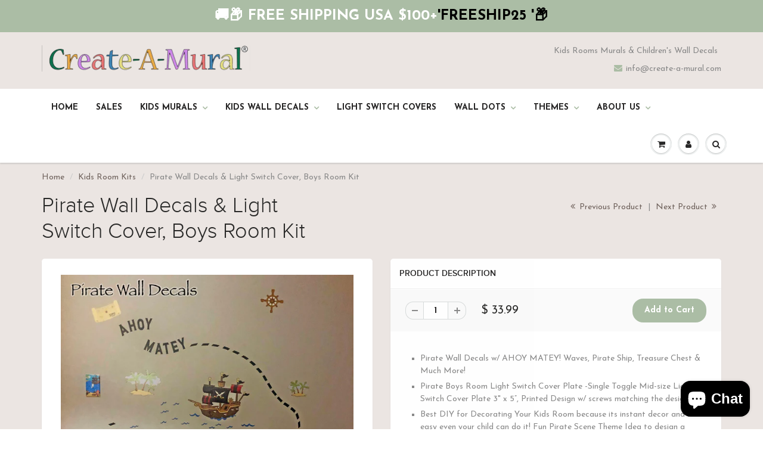

--- FILE ---
content_type: text/html; charset=utf-8
request_url: https://create-a-mural.com/collections/kids-room-kits/products/pirate-wall-decals-light-switch-cover-boys-room-kit
body_size: 49979
content:
<!doctype html>
<html lang="en" class="noIE">
  <head>
<script src="//create-a-mural.com/cdn/shop/t/3/assets/jquery.3.4.0.ets.js?v=157398224963696752601570712623" type="text/javascript"></script><!-- Global site tag (gtag.js) - Google Ads: 1071747479 -->
<script async src="https://www.googletagmanager.com/gtag/js?id=AW-1071747479"></script>
<script>
  window.dataLayer = window.dataLayer || [];
  function gtag(){dataLayer.push(arguments);}
  gtag('js', new Date());

  gtag('config', 'AW-1071747479');
</script>

  <meta name="google-site-verification" content="33ufIrQ_BjlbwBIeSSUDyTr7s0qTNUMHUOmu_9ESPMs" />
    <meta name="p:domain_verify" content="912a7881e1638cd4be904b8502fcd84b"/>
    <meta name="google-site-verification" content="hNM0oihTbzUJf3y-w1zY_lBS8fQGb3h_8BOo9uCsZuw" />
	<meta name="google-site-verification" content="hNM0oihTbzUJf3y-w1zY_lBS8fQGb3h_8BOo9uCsZuw" />
    <!-- Basic page needs ================================================== -->
    <meta charset="utf-8">
    <meta name="viewport" content="width=device-width, initial-scale=1, maximum-scale=1">

    <!-- Title and description ================================================== -->
    <!-- "snippets/SEOManager.liquid" was not rendered, the associated app was uninstalled -->

    <!-- Helpers ================================================== -->
    
  <meta property="og:type" content="product">
  <meta property="og:title" content="Pirate Wall Decals &amp; Light Switch Cover, Boys Room Kit">
  
  <meta property="og:image" content="http://create-a-mural.com/cdn/shop/products/PirateShipRoomDecorBoysWallDecals_grande.jpg?v=1664886771">
  <meta property="og:image:secure_url" content="https://create-a-mural.com/cdn/shop/products/PirateShipRoomDecorBoysWallDecals_grande.jpg?v=1664886771">
  
  <meta property="og:image" content="http://create-a-mural.com/cdn/shop/products/BoysWallDecals-PirateRoomDecor_1b50174d-84a3-4f95-ba09-aef8643d20c4_grande.jpg?v=1664886772">
  <meta property="og:image:secure_url" content="https://create-a-mural.com/cdn/shop/products/BoysWallDecals-PirateRoomDecor_1b50174d-84a3-4f95-ba09-aef8643d20c4_grande.jpg?v=1664886772">
  
  <meta property="og:image" content="http://create-a-mural.com/cdn/shop/products/PirateKidsRoomDecor_6de65012-f088-4a03-81e5-ca86489d2782_grande.jpg?v=1664886772">
  <meta property="og:image:secure_url" content="https://create-a-mural.com/cdn/shop/products/PirateKidsRoomDecor_6de65012-f088-4a03-81e5-ca86489d2782_grande.jpg?v=1664886772">
  
  <meta property="og:price:amount" content="33.99">
  <meta property="og:price:currency" content="USD">


  <meta property="og:description" content="Pirate Wall Decals w/ AHOY MATEY! Waves, Pirate Ship, Treasure Chest &amp;amp; Much More! Pirate Boys Room Light Switch Cover Plate -Single Toggle Mid-size Light Switch Cover Plate 3&quot; x 5”, Printed Design w/ screws matching the design. Best DIY for Decorating Your Kids Room because its instant decor and so easy even your c">

  <meta property="og:url" content="https://create-a-mural.com/products/pirate-wall-decals-light-switch-cover-boys-room-kit">
  <meta property="og:site_name" content="Create-A-Mural">



<meta name="twitter:card" content="summary">

  <meta name="twitter:title" content="Pirate Wall Decals & Light Switch Cover, Boys Room Kit">
  <meta name="twitter:description" content="

Pirate Wall Decals w/ AHOY MATEY! Waves, Pirate Ship, Treasure Chest &amp;amp; Much More!
Pirate Boys Room Light Switch Cover Plate -Single Toggle Mid-size Light Switch Cover Plate 3&quot; x 5”, Printed Design w/ screws matching the design.
Best DIY for Decorating Your Kids Room because its instant decor and so easy even your child can do it! Fun Pirate Scene Theme Idea to design a unique bedroom mural accent in any room in your home, office even classroom and doctors waiting room. It only takes minutes and brightens up any boring room!
Kids Room Decorative Wall Decor for Nursery, Teen, Toddler Room Decor, Bedroom, Bathroom, Playroom
Unique Custom Design Exclusive To Create-A-Mural, Trademarked and Copyrighted ~Printed in USA!
">
  <meta name="twitter:image" content="https://create-a-mural.com/cdn/shop/products/PirateShipRoomDecorBoysWallDecals_medium.jpg?v=1664886771">
  <meta name="twitter:image:width" content="240">
  <meta name="twitter:image:height" content="240">

    <link rel="canonical" href="https://create-a-mural.com/products/pirate-wall-decals-light-switch-cover-boys-room-kit">
    <meta name="viewport" content="width=device-width,initial-scale=1">
    <meta name="theme-color" content="#abbda5">

    
    <link rel="shortcut icon" href="//create-a-mural.com/cdn/shop/t/3/assets/favicon.png?v=61369356403055381811543071645" type="image/png" />
    
    <link href="//create-a-mural.com/cdn/shop/t/3/assets/apps.css?v=120476648868568815071474027168" rel="stylesheet" type="text/css" media="all" />
    <link href="//create-a-mural.com/cdn/shop/t/3/assets/style.css?v=14579534715604570271731164248" rel="stylesheet" type="text/css" media="all" />
    <link href="//create-a-mural.com/cdn/shop/t/3/assets/nav.scss.css?v=61763474051254205371480078042" rel="stylesheet" type="text/css" media="all" />
    
    
    <link rel="stylesheet" type="text/css" href="//fonts.googleapis.com/css?family=Josefin+Sans:300,400,700,900">
    

    <!-- Header hook for plugins ================================================== -->
    <script>window.performance && window.performance.mark && window.performance.mark('shopify.content_for_header.start');</script><meta id="shopify-digital-wallet" name="shopify-digital-wallet" content="/10976726/digital_wallets/dialog">
<meta name="shopify-checkout-api-token" content="259fb4205dea7b6c87e8b8caca55bc2e">
<link rel="alternate" type="application/json+oembed" href="https://create-a-mural.com/products/pirate-wall-decals-light-switch-cover-boys-room-kit.oembed">
<script async="async" src="/checkouts/internal/preloads.js?locale=en-US"></script>
<link rel="preconnect" href="https://shop.app" crossorigin="anonymous">
<script async="async" src="https://shop.app/checkouts/internal/preloads.js?locale=en-US&shop_id=10976726" crossorigin="anonymous"></script>
<script id="shopify-features" type="application/json">{"accessToken":"259fb4205dea7b6c87e8b8caca55bc2e","betas":["rich-media-storefront-analytics"],"domain":"create-a-mural.com","predictiveSearch":true,"shopId":10976726,"locale":"en"}</script>
<script>var Shopify = Shopify || {};
Shopify.shop = "funkidsmurals.myshopify.com";
Shopify.locale = "en";
Shopify.currency = {"active":"USD","rate":"1.0"};
Shopify.country = "US";
Shopify.theme = {"name":"ShowTime","id":151812294,"schema_name":null,"schema_version":null,"theme_store_id":687,"role":"main"};
Shopify.theme.handle = "null";
Shopify.theme.style = {"id":null,"handle":null};
Shopify.cdnHost = "create-a-mural.com/cdn";
Shopify.routes = Shopify.routes || {};
Shopify.routes.root = "/";</script>
<script type="module">!function(o){(o.Shopify=o.Shopify||{}).modules=!0}(window);</script>
<script>!function(o){function n(){var o=[];function n(){o.push(Array.prototype.slice.apply(arguments))}return n.q=o,n}var t=o.Shopify=o.Shopify||{};t.loadFeatures=n(),t.autoloadFeatures=n()}(window);</script>
<script>
  window.ShopifyPay = window.ShopifyPay || {};
  window.ShopifyPay.apiHost = "shop.app\/pay";
  window.ShopifyPay.redirectState = null;
</script>
<script id="shop-js-analytics" type="application/json">{"pageType":"product"}</script>
<script defer="defer" async type="module" src="//create-a-mural.com/cdn/shopifycloud/shop-js/modules/v2/client.init-shop-cart-sync_BT-GjEfc.en.esm.js"></script>
<script defer="defer" async type="module" src="//create-a-mural.com/cdn/shopifycloud/shop-js/modules/v2/chunk.common_D58fp_Oc.esm.js"></script>
<script defer="defer" async type="module" src="//create-a-mural.com/cdn/shopifycloud/shop-js/modules/v2/chunk.modal_xMitdFEc.esm.js"></script>
<script type="module">
  await import("//create-a-mural.com/cdn/shopifycloud/shop-js/modules/v2/client.init-shop-cart-sync_BT-GjEfc.en.esm.js");
await import("//create-a-mural.com/cdn/shopifycloud/shop-js/modules/v2/chunk.common_D58fp_Oc.esm.js");
await import("//create-a-mural.com/cdn/shopifycloud/shop-js/modules/v2/chunk.modal_xMitdFEc.esm.js");

  window.Shopify.SignInWithShop?.initShopCartSync?.({"fedCMEnabled":true,"windoidEnabled":true});

</script>
<script>
  window.Shopify = window.Shopify || {};
  if (!window.Shopify.featureAssets) window.Shopify.featureAssets = {};
  window.Shopify.featureAssets['shop-js'] = {"shop-cart-sync":["modules/v2/client.shop-cart-sync_DZOKe7Ll.en.esm.js","modules/v2/chunk.common_D58fp_Oc.esm.js","modules/v2/chunk.modal_xMitdFEc.esm.js"],"init-fed-cm":["modules/v2/client.init-fed-cm_B6oLuCjv.en.esm.js","modules/v2/chunk.common_D58fp_Oc.esm.js","modules/v2/chunk.modal_xMitdFEc.esm.js"],"shop-cash-offers":["modules/v2/client.shop-cash-offers_D2sdYoxE.en.esm.js","modules/v2/chunk.common_D58fp_Oc.esm.js","modules/v2/chunk.modal_xMitdFEc.esm.js"],"shop-login-button":["modules/v2/client.shop-login-button_QeVjl5Y3.en.esm.js","modules/v2/chunk.common_D58fp_Oc.esm.js","modules/v2/chunk.modal_xMitdFEc.esm.js"],"pay-button":["modules/v2/client.pay-button_DXTOsIq6.en.esm.js","modules/v2/chunk.common_D58fp_Oc.esm.js","modules/v2/chunk.modal_xMitdFEc.esm.js"],"shop-button":["modules/v2/client.shop-button_DQZHx9pm.en.esm.js","modules/v2/chunk.common_D58fp_Oc.esm.js","modules/v2/chunk.modal_xMitdFEc.esm.js"],"avatar":["modules/v2/client.avatar_BTnouDA3.en.esm.js"],"init-windoid":["modules/v2/client.init-windoid_CR1B-cfM.en.esm.js","modules/v2/chunk.common_D58fp_Oc.esm.js","modules/v2/chunk.modal_xMitdFEc.esm.js"],"init-shop-for-new-customer-accounts":["modules/v2/client.init-shop-for-new-customer-accounts_C_vY_xzh.en.esm.js","modules/v2/client.shop-login-button_QeVjl5Y3.en.esm.js","modules/v2/chunk.common_D58fp_Oc.esm.js","modules/v2/chunk.modal_xMitdFEc.esm.js"],"init-shop-email-lookup-coordinator":["modules/v2/client.init-shop-email-lookup-coordinator_BI7n9ZSv.en.esm.js","modules/v2/chunk.common_D58fp_Oc.esm.js","modules/v2/chunk.modal_xMitdFEc.esm.js"],"init-shop-cart-sync":["modules/v2/client.init-shop-cart-sync_BT-GjEfc.en.esm.js","modules/v2/chunk.common_D58fp_Oc.esm.js","modules/v2/chunk.modal_xMitdFEc.esm.js"],"shop-toast-manager":["modules/v2/client.shop-toast-manager_DiYdP3xc.en.esm.js","modules/v2/chunk.common_D58fp_Oc.esm.js","modules/v2/chunk.modal_xMitdFEc.esm.js"],"init-customer-accounts":["modules/v2/client.init-customer-accounts_D9ZNqS-Q.en.esm.js","modules/v2/client.shop-login-button_QeVjl5Y3.en.esm.js","modules/v2/chunk.common_D58fp_Oc.esm.js","modules/v2/chunk.modal_xMitdFEc.esm.js"],"init-customer-accounts-sign-up":["modules/v2/client.init-customer-accounts-sign-up_iGw4briv.en.esm.js","modules/v2/client.shop-login-button_QeVjl5Y3.en.esm.js","modules/v2/chunk.common_D58fp_Oc.esm.js","modules/v2/chunk.modal_xMitdFEc.esm.js"],"shop-follow-button":["modules/v2/client.shop-follow-button_CqMgW2wH.en.esm.js","modules/v2/chunk.common_D58fp_Oc.esm.js","modules/v2/chunk.modal_xMitdFEc.esm.js"],"checkout-modal":["modules/v2/client.checkout-modal_xHeaAweL.en.esm.js","modules/v2/chunk.common_D58fp_Oc.esm.js","modules/v2/chunk.modal_xMitdFEc.esm.js"],"shop-login":["modules/v2/client.shop-login_D91U-Q7h.en.esm.js","modules/v2/chunk.common_D58fp_Oc.esm.js","modules/v2/chunk.modal_xMitdFEc.esm.js"],"lead-capture":["modules/v2/client.lead-capture_BJmE1dJe.en.esm.js","modules/v2/chunk.common_D58fp_Oc.esm.js","modules/v2/chunk.modal_xMitdFEc.esm.js"],"payment-terms":["modules/v2/client.payment-terms_Ci9AEqFq.en.esm.js","modules/v2/chunk.common_D58fp_Oc.esm.js","modules/v2/chunk.modal_xMitdFEc.esm.js"]};
</script>
<script>(function() {
  var isLoaded = false;
  function asyncLoad() {
    if (isLoaded) return;
    isLoaded = true;
    var urls = ["https:\/\/chimpstatic.com\/mcjs-connected\/js\/users\/23ba48afebff714d2f988752a\/6a6b2a772c4166468cbd1dd91.js?shop=funkidsmurals.myshopify.com","https:\/\/chimpstatic.com\/mcjs-connected\/js\/users\/23ba48afebff714d2f988752a\/74e6221f8113ed20b9bc42f18.js?shop=funkidsmurals.myshopify.com","https:\/\/cdn.weglot.com\/weglot_script_tag.js?shop=funkidsmurals.myshopify.com","https:\/\/static.affiliatly.com\/shopify\/v3\/shopify.js?affiliatly_code=AF-1019722\u0026shop=funkidsmurals.myshopify.com","https:\/\/cdnig.addons.business\/embed\/cloud\/funkidsmurals\/cziframeagent.js?v=212104101107\u0026token=0gRR232410lslygs\u0026shop=funkidsmurals.myshopify.com"];
    for (var i = 0; i < urls.length; i++) {
      var s = document.createElement('script');
      s.type = 'text/javascript';
      s.async = true;
      s.src = urls[i];
      var x = document.getElementsByTagName('script')[0];
      x.parentNode.insertBefore(s, x);
    }
  };
  if(window.attachEvent) {
    window.attachEvent('onload', asyncLoad);
  } else {
    window.addEventListener('load', asyncLoad, false);
  }
})();</script>
<script id="__st">var __st={"a":10976726,"offset":-18000,"reqid":"cbff430d-737a-43e7-b6f4-0b926ccb94b1-1769203080","pageurl":"create-a-mural.com\/collections\/kids-room-kits\/products\/pirate-wall-decals-light-switch-cover-boys-room-kit","u":"95b8ccd645c1","p":"product","rtyp":"product","rid":6830446968901};</script>
<script>window.ShopifyPaypalV4VisibilityTracking = true;</script>
<script id="captcha-bootstrap">!function(){'use strict';const t='contact',e='account',n='new_comment',o=[[t,t],['blogs',n],['comments',n],[t,'customer']],c=[[e,'customer_login'],[e,'guest_login'],[e,'recover_customer_password'],[e,'create_customer']],r=t=>t.map((([t,e])=>`form[action*='/${t}']:not([data-nocaptcha='true']) input[name='form_type'][value='${e}']`)).join(','),a=t=>()=>t?[...document.querySelectorAll(t)].map((t=>t.form)):[];function s(){const t=[...o],e=r(t);return a(e)}const i='password',u='form_key',d=['recaptcha-v3-token','g-recaptcha-response','h-captcha-response',i],f=()=>{try{return window.sessionStorage}catch{return}},m='__shopify_v',_=t=>t.elements[u];function p(t,e,n=!1){try{const o=window.sessionStorage,c=JSON.parse(o.getItem(e)),{data:r}=function(t){const{data:e,action:n}=t;return t[m]||n?{data:e,action:n}:{data:t,action:n}}(c);for(const[e,n]of Object.entries(r))t.elements[e]&&(t.elements[e].value=n);n&&o.removeItem(e)}catch(o){console.error('form repopulation failed',{error:o})}}const l='form_type',E='cptcha';function T(t){t.dataset[E]=!0}const w=window,h=w.document,L='Shopify',v='ce_forms',y='captcha';let A=!1;((t,e)=>{const n=(g='f06e6c50-85a8-45c8-87d0-21a2b65856fe',I='https://cdn.shopify.com/shopifycloud/storefront-forms-hcaptcha/ce_storefront_forms_captcha_hcaptcha.v1.5.2.iife.js',D={infoText:'Protected by hCaptcha',privacyText:'Privacy',termsText:'Terms'},(t,e,n)=>{const o=w[L][v],c=o.bindForm;if(c)return c(t,g,e,D).then(n);var r;o.q.push([[t,g,e,D],n]),r=I,A||(h.body.append(Object.assign(h.createElement('script'),{id:'captcha-provider',async:!0,src:r})),A=!0)});var g,I,D;w[L]=w[L]||{},w[L][v]=w[L][v]||{},w[L][v].q=[],w[L][y]=w[L][y]||{},w[L][y].protect=function(t,e){n(t,void 0,e),T(t)},Object.freeze(w[L][y]),function(t,e,n,w,h,L){const[v,y,A,g]=function(t,e,n){const i=e?o:[],u=t?c:[],d=[...i,...u],f=r(d),m=r(i),_=r(d.filter((([t,e])=>n.includes(e))));return[a(f),a(m),a(_),s()]}(w,h,L),I=t=>{const e=t.target;return e instanceof HTMLFormElement?e:e&&e.form},D=t=>v().includes(t);t.addEventListener('submit',(t=>{const e=I(t);if(!e)return;const n=D(e)&&!e.dataset.hcaptchaBound&&!e.dataset.recaptchaBound,o=_(e),c=g().includes(e)&&(!o||!o.value);(n||c)&&t.preventDefault(),c&&!n&&(function(t){try{if(!f())return;!function(t){const e=f();if(!e)return;const n=_(t);if(!n)return;const o=n.value;o&&e.removeItem(o)}(t);const e=Array.from(Array(32),(()=>Math.random().toString(36)[2])).join('');!function(t,e){_(t)||t.append(Object.assign(document.createElement('input'),{type:'hidden',name:u})),t.elements[u].value=e}(t,e),function(t,e){const n=f();if(!n)return;const o=[...t.querySelectorAll(`input[type='${i}']`)].map((({name:t})=>t)),c=[...d,...o],r={};for(const[a,s]of new FormData(t).entries())c.includes(a)||(r[a]=s);n.setItem(e,JSON.stringify({[m]:1,action:t.action,data:r}))}(t,e)}catch(e){console.error('failed to persist form',e)}}(e),e.submit())}));const S=(t,e)=>{t&&!t.dataset[E]&&(n(t,e.some((e=>e===t))),T(t))};for(const o of['focusin','change'])t.addEventListener(o,(t=>{const e=I(t);D(e)&&S(e,y())}));const B=e.get('form_key'),M=e.get(l),P=B&&M;t.addEventListener('DOMContentLoaded',(()=>{const t=y();if(P)for(const e of t)e.elements[l].value===M&&p(e,B);[...new Set([...A(),...v().filter((t=>'true'===t.dataset.shopifyCaptcha))])].forEach((e=>S(e,t)))}))}(h,new URLSearchParams(w.location.search),n,t,e,['guest_login'])})(!0,!0)}();</script>
<script integrity="sha256-4kQ18oKyAcykRKYeNunJcIwy7WH5gtpwJnB7kiuLZ1E=" data-source-attribution="shopify.loadfeatures" defer="defer" src="//create-a-mural.com/cdn/shopifycloud/storefront/assets/storefront/load_feature-a0a9edcb.js" crossorigin="anonymous"></script>
<script crossorigin="anonymous" defer="defer" src="//create-a-mural.com/cdn/shopifycloud/storefront/assets/shopify_pay/storefront-65b4c6d7.js?v=20250812"></script>
<script data-source-attribution="shopify.dynamic_checkout.dynamic.init">var Shopify=Shopify||{};Shopify.PaymentButton=Shopify.PaymentButton||{isStorefrontPortableWallets:!0,init:function(){window.Shopify.PaymentButton.init=function(){};var t=document.createElement("script");t.src="https://create-a-mural.com/cdn/shopifycloud/portable-wallets/latest/portable-wallets.en.js",t.type="module",document.head.appendChild(t)}};
</script>
<script data-source-attribution="shopify.dynamic_checkout.buyer_consent">
  function portableWalletsHideBuyerConsent(e){var t=document.getElementById("shopify-buyer-consent"),n=document.getElementById("shopify-subscription-policy-button");t&&n&&(t.classList.add("hidden"),t.setAttribute("aria-hidden","true"),n.removeEventListener("click",e))}function portableWalletsShowBuyerConsent(e){var t=document.getElementById("shopify-buyer-consent"),n=document.getElementById("shopify-subscription-policy-button");t&&n&&(t.classList.remove("hidden"),t.removeAttribute("aria-hidden"),n.addEventListener("click",e))}window.Shopify?.PaymentButton&&(window.Shopify.PaymentButton.hideBuyerConsent=portableWalletsHideBuyerConsent,window.Shopify.PaymentButton.showBuyerConsent=portableWalletsShowBuyerConsent);
</script>
<script data-source-attribution="shopify.dynamic_checkout.cart.bootstrap">document.addEventListener("DOMContentLoaded",(function(){function t(){return document.querySelector("shopify-accelerated-checkout-cart, shopify-accelerated-checkout")}if(t())Shopify.PaymentButton.init();else{new MutationObserver((function(e,n){t()&&(Shopify.PaymentButton.init(),n.disconnect())})).observe(document.body,{childList:!0,subtree:!0})}}));
</script>
<link id="shopify-accelerated-checkout-styles" rel="stylesheet" media="screen" href="https://create-a-mural.com/cdn/shopifycloud/portable-wallets/latest/accelerated-checkout-backwards-compat.css" crossorigin="anonymous">
<style id="shopify-accelerated-checkout-cart">
        #shopify-buyer-consent {
  margin-top: 1em;
  display: inline-block;
  width: 100%;
}

#shopify-buyer-consent.hidden {
  display: none;
}

#shopify-subscription-policy-button {
  background: none;
  border: none;
  padding: 0;
  text-decoration: underline;
  font-size: inherit;
  cursor: pointer;
}

#shopify-subscription-policy-button::before {
  box-shadow: none;
}

      </style>

<script>window.performance && window.performance.mark && window.performance.mark('shopify.content_for_header.end');</script>
<script type="text/javascript">window.moneyFormat = "$ {{amount}}";
    window.shopCurrency = "USD";
    window.assetsUrl = '//create-a-mural.com/cdn/shop/t/3/assets/';
  </script>

  <link href="//create-a-mural.com/cdn/shop/t/3/assets/globo.alsobought.css?v=175946182750348426171564924788" rel="stylesheet" type="text/css" media="all" />  <script src="//create-a-mural.com/cdn/shop/t/3/assets/globo.alsobought.js?v=121093535237097372941566208145" type="text/javascript"></script>  <script>
    var globoAlsoBought = new globoAlsoBought({
      apiUrl: "https://related-products.globosoftware.net/v2/public/api",
      shop: "funkidsmurals.myshopify.com",
      domain: "create-a-mural.com",
      view_name: 'globo.related',
      cart_properties_name: 'utm_source',
      cart_properties_value: 'globoRelatedProducts',
      manualRecommendations: {},
      discount: false,
      redirect: true,
      exclude_tags: [],
      carousel_items: 6,
      productBoughtTogether: {
        enable: true,
        limit: 2,
        random: false,
        template: 2,
        thisItem: true,
        conditions: ["collection","tags"]
      },
      productRelated: {
        enable: true,
        limit: 10,
        random: false,
        template: 1,
        thisItem: false,
        conditions: ["vendor","type","collection","tags","global"]
      },
      cart: {
        enable: true,
        limit: 10,
        random: false,
        template: 1,
        conditions: ["tags","global"],
        products: []
      },product: {
          id: 6830446968901,
          title: "Pirate Wall Decals \u0026 Light Switch Cover, Boys Room Kit",
          handle: "pirate-wall-decals-light-switch-cover-boys-room-kit",
          price: 3399,
          compare_at_price: null,
          images: ["//create-a-mural.com/cdn/shop/products/PirateShipRoomDecorBoysWallDecals.jpg?v=1664886771"],
          variants: [{"id":40358599721029,"title":"Default Title","option1":"Default Title","option2":null,"option3":null,"sku":"","requires_shipping":true,"taxable":true,"featured_image":null,"available":true,"name":"Pirate Wall Decals \u0026 Light Switch Cover, Boys Room Kit","public_title":null,"options":["Default Title"],"price":3399,"weight":0,"compare_at_price":null,"inventory_quantity":40,"inventory_management":"shopify","inventory_policy":"continue","barcode":"","requires_selling_plan":false,"selling_plan_allocations":[]}],
          available: true,
          vendor: "Create-A-Mural",
          product_type: "Room Kit",
          tags: [],
          collection:"kids-room-kits"},no_image_url: "https://cdn.shopify.com/s/images/admin/no-image-large.gif"
    });
  </script>

  <script>window.BOLD = window.BOLD || {};
    window.BOLD.common = window.BOLD.common || {};
    window.BOLD.common.Shopify = window.BOLD.common.Shopify || {};

    window.BOLD.common.Shopify.shop = {
        domain: 'create-a-mural.com',
        permanent_domain: 'funkidsmurals.myshopify.com',
        url: 'https://create-a-mural.com',
        secure_url: 'https://create-a-mural.com',
        money_format: "$ {{amount}}",
        currency: "USD"
    };

    window.BOLD.common.Shopify.cart = {"note":null,"attributes":{},"original_total_price":0,"total_price":0,"total_discount":0,"total_weight":0.0,"item_count":0,"items":[],"requires_shipping":false,"currency":"USD","items_subtotal_price":0,"cart_level_discount_applications":[],"checkout_charge_amount":0};
    window.BOLD.common.template = 'product';window.BOLD.common.Shopify.formatMoney = function(money, format) {
        function n(t, e) {
            return "undefined" == typeof t ? e : t
        }
        function r(t, e, r, i) {
            if (e = n(e, 2),
            r = n(r, ","),
            i = n(i, "."),
            isNaN(t) || null == t)
                return 0;
            t = (t / 100).toFixed(e);
            var o = t.split(".")
              , a = o[0].replace(/(\d)(?=(\d\d\d)+(?!\d))/g, "$1" + r)
              , s = o[1] ? i + o[1] : "";
            return a + s
        }
        "string" == typeof money && (money = money.replace(".", ""));
        var i = ""
          , o = /\{\{\s*(\w+)\s*\}\}/
          , a = format || window.BOLD.common.Shopify.shop.money_format || window.Shopify.money_format || "$ {{ amount }}";
        switch (a.match(o)[1]) {
            case "amount":
                i = r(money, 2);
                break;
            case "amount_no_decimals":
                i = r(money, 0);
                break;
            case "amount_with_comma_separator":
                i = r(money, 2, ".", ",");
                break;
            case "amount_no_decimals_with_comma_separator":
                i = r(money, 0, ".", ",");
                break;
            case "amount_with_space_separator":
                i = r(money, 2, ".", " ");
                break;
            case "amount_no_decimals_with_space_separator":
                i = r(money, 0, ".", " ");
                break;
        }
        return a.replace(o, i);
    };

    window.BOLD.common.Shopify.saveProduct = function (handle, product) {
        if (typeof handle === 'string' && typeof window.BOLD.common.Shopify.products[handle] === 'undefined') {
            if (typeof product === 'number') {
                window.BOLD.common.Shopify.handles[product] = handle;
                product = { id: product };
            }
            window.BOLD.common.Shopify.products[handle] = product;
        }
    };

	window.BOLD.common.Shopify.saveVariant = function (variant_id, variant) {
		if (typeof variant_id === 'number' && typeof window.BOLD.common.Shopify.variants[variant_id] === 'undefined') {
			window.BOLD.common.Shopify.variants[variant_id] = variant;
		}
	};window.BOLD.common.Shopify.products = window.BOLD.common.Shopify.products || {};
    window.BOLD.common.Shopify.variants = window.BOLD.common.Shopify.variants || {};
    window.BOLD.common.Shopify.handles = window.BOLD.common.Shopify.handles || {};window.BOLD.common.Shopify.handle = "pirate-wall-decals-light-switch-cover-boys-room-kit"
window.BOLD.common.Shopify.saveProduct("pirate-wall-decals-light-switch-cover-boys-room-kit", 6830446968901);window.BOLD.common.Shopify.saveVariant(40358599721029, {product_id: 6830446968901, price: 3399, group_id: 'null'});window.BOLD.common.Shopify.saveProduct("traffic-road-sign-room-decor-kit", 6830449000517);window.BOLD.common.Shopify.saveVariant(40358609420357, {product_id: 6830449000517, price: 2999, group_id: 'null'});window.BOLD.common.Shopify.saveProduct("rocket-ship-wall-decals-light-switch-cover", 9681303503141);window.BOLD.common.Shopify.saveVariant(49904131997989, {product_id: 9681303503141, price: 2197, group_id: 'null'});window.BOLD.common.Shopify.saveProduct("smiley-rainbow-kawaii-kids-room-kit", 9599446843685);window.BOLD.common.Shopify.saveVariant(49591783457061, {product_id: 9599446843685, price: 2399, group_id: 'null'});window.BOLD.common.Shopify.saveProduct("fun-kawaii-animal-kids-room-decor-bundle", 9359639740709);window.BOLD.common.Shopify.saveVariant(48845099958565, {product_id: 9359639740709, price: 1799, group_id: 'null'});window.BOLD.common.Shopify.saveProduct("jelly-fish-wall-decal-mermaid-scale-room-decor", 9013648064805);window.BOLD.common.Shopify.saveVariant(47843383968037, {product_id: 9013648064805, price: 2399, group_id: 'null'});window.BOLD.common.Shopify.saveProduct("fire-station-room-kit", 7998824153381);window.BOLD.common.Shopify.saveVariant(43739022131493, {product_id: 7998824153381, price: 5297, group_id: 'null'});window.BOLD.common.Shopify.saveProduct("police-boys-room-kit", 6834986942533);window.BOLD.common.Shopify.saveVariant(40375127343173, {product_id: 6834986942533, price: 2999, group_id: 'null'});window.BOLD.common.Shopify.saveProduct("purple-butterfly-room-kit", 6830458732613);window.BOLD.common.Shopify.saveVariant(40358661783621, {product_id: 6830458732613, price: 4999, group_id: 'null'});window.BOLD.common.Shopify.saveProduct("black-butterfly-room-kit", 6830452670533);window.BOLD.common.Shopify.saveVariant(40358628622405, {product_id: 6830452670533, price: 1999, group_id: 'null'});window.BOLD.common.Shopify.saveProduct("pirate-wall-decals-light-switch-cover-boys-room-kit", 6830446968901);window.BOLD.common.Shopify.saveVariant(40358599721029, {product_id: 6830446968901, price: 3399, group_id: 'null'});window.BOLD.common.Shopify.saveProduct("unicorn-room-kit", 6830444904517);window.BOLD.common.Shopify.saveVariant(40358585991237, {product_id: 6830444904517, price: 2999, group_id: 'null'});window.BOLD.common.Shopify.saveProduct("construction-truck-room-kit", 6830440644677);window.BOLD.common.Shopify.saveVariant(40358569279557, {product_id: 6830440644677, price: 4599, group_id: 'null'});window.BOLD.common.Shopify.saveProduct("boho-rainbow-unicorn-room-kit", 6714841825349);window.BOLD.common.Shopify.saveVariant(39891281772613, {product_id: 6714841825349, price: 3097, group_id: 'null'});window.BOLD.common.Shopify.metafields = window.BOLD.common.Shopify.metafields || {};window.BOLD.common.Shopify.metafields["bold_rp"] = {};</script>

<link href="//create-a-mural.com/cdn/shop/t/3/assets/bold-upsell.css?v=51915886505602322711542121617" rel="stylesheet" type="text/css" media="all" />
<link href="//create-a-mural.com/cdn/shop/t/3/assets/bold-upsell-custom.css?v=157476255988720460371513081761" rel="stylesheet" type="text/css" media="all" />
    <!--[if lt IE 9]>
    <script src="//html5shiv.googlecode.com/svn/trunk/html5.js" type="text/javascript"></script>
    <![endif]-->

    

    <script src="//create-a-mural.com/cdn/shop/t/3/assets/jquery.js?v=105778841822381192391474027163" type="text/javascript"></script>
    
    <script src="//create-a-mural.com/cdn/shopifycloud/storefront/assets/themes_support/option_selection-b017cd28.js" type="text/javascript"></script>
    

    <!-- Theme Global App JS ================================================== -->
    <script>
      var app = app || {
        data:{
          template:"product",
          money_format: "$ {{amount}}"
        }
      }
    </script>
    
    <meta name="google-site-verification" content="1Z2IbbFw7XAQLUanhTGClT4RPyO6VXjsOKDjcawXwh0" />

<link href="//create-a-mural.com/cdn/shop/t/3/assets/ets_instagram_shopping_slider.css?v=139503383400441402021583313008" rel="stylesheet" type="text/css" media="all">
<!-- BEGIN app block: shopify://apps/whatmore-shoppable-videos/blocks/app-embed/20db8a72-315a-4364-8885-64219ee48303 -->

<div class="whatmore-base">
  <div id="whatmoreShopId" data-wh="10976726"> </div>
  <div id="whatmoreProductId" data-wh="6830446968901"> </div>
  <div id="whatmoreExtensionType" data-wh="product"> </div>
  <div class="whatmore-template-type" data-wh="template-embed"> </div><div id="whatmoreVariantId" data-wh="40358599721029"> </div><div id="whatmoreEmbedAppPositionPortrait" data-wh="right"> </div><div id="whatmoreEmbedAppHorizontalPaddingPortrait" data-wh="5"> </div><div id="whatmoreEmbedAppVerticalPaddingPortrait" data-wh="150"> </div><div id="whatmoreEmbedAppVideoPlayerSizePortrait" data-wh="50"> </div><div id="whatmoreEmbedAppPositionLandscape" data-wh="right"> </div><div id="whatmoreEmbedAppHorizontalPaddingLandscape" data-wh="5"> </div><div id="whatmoreEmbedAppVerticalPaddingLandscape" data-wh="150"> </div><div id="whatmoreEmbedAppVideoPlayerSizeLandscape" data-wh="50"> </div><div id="whatmoreEmbedAppUseVariant" data-wh="false"> </div><div id="whatmoreEmbedAppVideoTitle" data-wh=""> </div>
    <div id="whatmoreIsInDesignMode" data-wh='false'> </div>
  
<div class="whatmore-widget" data-wh="embed"></div>
  <div id="whatmore-anchor" style="width:0px; height: 0px;">
    <a aria-label="Visit Whatmore homepage" href="https://www.whatmore.ai"></a>
  </div>
  <div class="whatmore-render-root"></div>

</div>

<script>
  window.whatmore = {}
  window.whatmore.storyEvents = null;
  window.whatmore.frontendCustomizations = {"brand_name":"Create-A-Mural","brand_theme_color":"#343434","brand_theme_font":"Poppins","brand_ui_theme":"round","brand_text_color":"#343434","brand_video_view_count":"show","event_ordering_format":"none","is_event_tracked":false,"show_single_product_tile":false,"show_add_to_cart_on_card_template":false,"shuffle_batch_size":5,"add_to_cart_button_type":"basic","show_options_chart":false,"options_chart_image_link":"","is_multi_size_chart":false,"options_chart_name":"","default_swipe_direction":"vertical","add_navigation_buttons_for_swipe":false,"tertiary_color":"#bc2a8d","atc_button_text":"ADD TO CART","buy_now_button_text":"BUY NOW","show_open_close_products_button":false,"add_whatmore_tag_to_checkout_link":true,"add_to_cart_form_class_name":"","cart_icon_button_click_action":"open_cart_slider","initiate_cart_slider_event_on_atc_click":true,"initiate_product_ratings_loading_after_event_data_loaded":false,"show_swipe_indicator_in_landscape":false,"coverflow_effect_landscape_view":true,"brand_custom_css":null,"swiper_arrow_color":"white","show_homepage_videos_in_pdp":false,"product_info_text_color":"#000","order_tracking":{"initiate_order_tracking_event_after_atc":false,"add_whatmore_line_item_property":false,"add_whatmore_attribute":true,"add_whatmore_attribute_on_cart_page":true,"disable_impression_order_tracking":false},"atc_config":{"brand_atc_button_color":"#000000","brand_atc_button_padding_in_px":4,"brand_atc_button_text_color":"#ffffff","atc_buy_now_alignment":"horizontal"},"banner_config":{"is_banner_clickable":false,"show_cta":false,"landscape_multiplier":0.8,"portrait_multiplier":1.0,"landscape_aspect_ratio":0.5625,"portrait_aspect_ratio":1.77,"is_full_screen":false,"show_navigation_dots":true,"selected_dot_color":"#252525","min_height":"400"},"buy_now_config":{"show_buy_now_button":true,"show_custom_buy_now_button":false,"show_add_to_cart_button":true,"show_view_more_inplace_of_buy_now":true,"view_more_button_text":"MORE INFO","enable_shopflo_checkout":false},"utm":{"activate_utm":true,"utm_source":"utm_source=whatmore-live","utm_campaign":"utm_campaign=video-shopping","utm_medium_product_page":"utm_medium=product-page","utm_medium_checkout_page":"utm_medium=checkout","utm_medium_cart_page":"utm_medium=cart"},"brand_fonts":{"carousel_title_font":null,"carousel_title_font_weight":"400","carousel_title_font_line_height":"normal","carousel_title_font_letter_spacing":"normal","brand_primary_font":null,"story_title_font":null},"carousel_config":{"width_multiplier":1.1,"show_navigation_arrows_in_portrait":false,"is_event_loop":false,"theme_horizontal_margin":0},"event_tracking":{"is_enabled":true,"push_time":14,"bulk_event_count":10,"enable_pdp_visit":false,"enable_clp_visit":false},"product_config":{"tile_type":"broad-tile","show_cta":true,"tile_bg_opacity":10,"details_api_available":true,"update_product_details_on_product_page_load":false,"use_product_page_link_as_client_product_id":false,"show_product_swiper_initially":true,"product_image_fit_type":"contain","show_cta_icon":true,"show_product_price":true,"get_price_and_currency_details_from_api":false,"currency_code_to_symbol_map":{},"add_currency_query_param_in_product_url":false,"variant_selection_tile_height_factor":4,"product_tile_bottom_margin":"5px","show_shop_now_button_only":false,"font_price_multiplicator":1.0,"product_tile_custom_text":"","product_tile_custom_text_color":"green","show_first_product_tile":false,"navigate_to_cart_page":false,"product_tile_shopnow_custom_text":"","product_tile_shopnow_custom_font_style":"","product_tile_shopnow_custom_text_color":"#343434","is_tile_width":false,"shop_now_text":"SHOP NOW","show_new_atc_tile":false,"show_view_product_text":false,"show_go_to_cart_text":false,"show_product_type":false,"enable_bulk_atc":false},"collections_config":{"use_page_link_as_collection_id":false,"multi_carousel_enabled":false,"story_tile_size_factor":1.0,"tile_margin_right":"5","remove_borders":false,"show_popup_out_of_view":false,"homepage_collection_ids":[],"set_tile_width_auto":false},"event_tile_config":{"view_count_template":"template-icon","show_views":"show","animate_on_focus":true,"space_between_tiles":1.0,"gap_between_tiles":0,"shadow_config":"0px 0px 5px 0px #B0B0B0","bg_config":"white","playback_icon_color":"#F5F5F5","min_height":"300","show_product_thumbnail":false,"show_heading_in_single_tile_carousel":false,"show_product_tile_thumbnail_template_a":true,"show_product_tile":false,"show_atc_on_hover_premium":false,"event_thumbnail_b_title_font_multiplier":1.0,"event_thumbnail_b_price_font_multiplier":1.0},"product_page_popup_config":{"show_product_page_popup":true,"ultra_minimize_on_scroll":false,"popUpZindex":2147483647,"show_popup_on_scroll":false,"show_product_page_popup_in_preview":true,"show_order_by_date_events":false,"show_all_events":false},"show_whatmore_label_in_landscape_view":true,"ga_tracking_id":null,"ga4_tracking_id":null,"ga_config":{"is_ga_4":false,"is_ga_3":true,"use_existing_ga_id":true},"stories_config":{"show_stories_in_landscape_mode":true,"show_stories_in_mobile_mode":true,"story_tile_size_factor_landscape":1.0,"landscape_bottom_margin":"0%","portrait_bottom_margin":"0%","stories_border_colors":null,"stories_title_font_factor":1.0,"stories_title_font_color":"#000000","story_tiles_spacing_factor":1.0,"story_show_navigation_arrows":false,"min_height":"120","is_story_tile_size_fixed":false},"backend_config":{"use_cdn_cache_endpoint":false},"cdn_config":{"fallback_cdn":"BUNNYCDN"},"theme_config":{"event_tile_border_width":"0px","event_tile_border_color":"white","event_view_count_bg_color":"rgb(0, 0, 0, 0.6)","event_view_count_text_color":"white","event_tile_product_desc_border_width":"1px"},"brand_metadata":{"domain_context":"shopify"},"social_sharing":{"activate_link_sharing":true,"activate_likes":true,"link_sharing_title":"Whatmore","link_sharing_text":"Hey! Checkout the video of this amazing product I discovered!","show_share_text_below_button":true,"show_liked_text_below_button":true,"like_fill_color":"red","share_text_threshold_count":10,"like_text_threshold_count":1,"share_product_url_link":"","whatsapp_icon_active":false,"whatsapp_icon_redirect_url":"","whatsapp_icon_helper_text":"Talk to us","whatsapp_icon_helper_text_font_multiplier":0.3,"show_whatmore_branding":true,"social_icons_size_multiplier":1.0},"navigation_config":{"enable_browser_navigation_on_click":true,"navigation_label_name":"whatmoreLive"},"shopnow_config":{"CTA_border_width":"1px","CTA_border_color":"#343434","atc_color":"#343434","atc_text_color":"#ffffff","buy_now_button_color":"white","buy_now_button_text_color":"#343434","brand_selected_options_bg":"black","brand_options_bg":"#D3D3D3","brand_options_text_color":"black","brand_selected_options_text_color":"white","brand_color_option_border_radius":"50%","brand_color_option_border_color":"black","brand_divider_color":"#343434","brand_product_desc_shown":true,"is_discount_label_percent":true,"discount_percent_bg_color":"green","discount_text_color":"white","discount_label_border_radius":"4"},"spotlight_config":{"size_factor":1.8,"position":"left","horizontal_padding":10,"vertical_padding":10,"ultraminimize_on_scroll":false,"enable_spotlight":false,"show_once_to_user":false,"enable_in_homepage":true,"enable_page_id_set":[],"enable_collection_id_set":[],"enable_all_pages":false},"event_tile_with_product_info":{"landscape_font_multiplier":0.057,"portrait_font_multiplier":0.065,"show_discount_label":true,"show_thumbnail_image":false,"show_product_info":true,"show_price_info":true,"show_atc_button_outside_tile":false,"show_atc_on_hover":false,"show_atc_button_template_feed":false,"show_thumbnail_image_template_feed":false,"atc_button_color":"rgba(0, 0, 0, 0.75)","atc_button_text_color":"white"},"event_tile_product_card":{"navigate_to_product":false},"price_config":{"show_price_before_mrp":true,"price_text_color":"","mrp_text_color":"#808191","font_weight":"bold"},"preview_config":{"product_tile_custom_text":"","video_player_bg_color":"","video_player_height":"100%","event_tile_show_thumbnail_image":false},"video_player_config":{"pause_videos_after_delay_landscape":false,"video_player_bg_color":"","video_player_height":"100%","thumbnail_video_player_height":"100%","play_video_on_hover":false,"hide_mute_unmute_button":false,"set_height_as_auto":false,"keep_videos_muted":false},"device_config":{"hide_share_icon_in_mac_os":true},"lazy_load_config":{"block_widgets":true,"embed_widgets":true},"event_config":{"show_only_tagged_events":false},"meta_pixel_events":{"video_click_event":false,"video_atc_event":false,"video_like_event":false,"video_share_event":false,"video_product_tile_click_event":false,"video_watch_event":false},"quiz_config":{"is_active":false,"swipe_number_show_question":3,"lead_gen_coupon_code":"","lead_gen_heading":"","lead_gen_sub_heading":""},"recommendation_config":{"show_recommended_events":false},"homepage_carousel":{"carousel_heading":"Watch and Buy","template_type":"template-f","carousel_heading_color":"#343434","carousel_title_font":"Poppins"},"homepage_stories":{"template_type":"template-stories-a"},"collection_carousel":{"carousel_heading":"W","template_type":"template-collections-b"},"collection_stories":{"template_type":"template-stories-a"},"pdp_carousel":{"carousel_heading":"","template_type":"template-f"},"pdp_stories":{"template_type":"template-stories-a"},"thank_you_page_carousel":{"show_carousel":false},"oos_config":{"show_oos_videos":false,"show_oos_product_tile":false,"show_sold_out_label_oos":false},"ab_testing_config":{"ab_test_id":null,"is_active":false,"group_config":{}},"brand_billing":"Free","brand_s3_directory":"createamural_10976726"};
  window.whatmore.collectionActivationMap = null;

  let abTestingConfig = window?.whatmore?.frontendCustomizations?.ab_testing_config;
  if(abTestingConfig?.is_active){
    let landingLocation = "product"
    if (landingLocation.startsWith('product')){
      let abTestId = localStorage.getItem('wht_ab_test_id');
      let userGroup = localStorage.getItem('wht_user_group');
      if(!userGroup || (abTestId != abTestingConfig.ab_test_id)){
        localStorage.setItem('wht_ab_test_id', abTestingConfig.ab_test_id)
        let groupIndex = Math.floor(Math.random() * 2);
        let group_names = Object.keys(abTestingConfig.group_config);
        userGroup = group_names[groupIndex]
        localStorage.setItem('wht_user_group', userGroup)
      }
      let widgetType = abTestingConfig.group_config[userGroup];
      if (widgetType != 'floating_card'){
        document.querySelector('.whatmore-template-type').setAttribute('data-wh', 'invalid-template');
      }
    }
  }
</script>

<!-- END app block --><!-- BEGIN app block: shopify://apps/judge-me-reviews/blocks/judgeme_core/61ccd3b1-a9f2-4160-9fe9-4fec8413e5d8 --><!-- Start of Judge.me Core -->






<link rel="dns-prefetch" href="https://cdnwidget.judge.me">
<link rel="dns-prefetch" href="https://cdn.judge.me">
<link rel="dns-prefetch" href="https://cdn1.judge.me">
<link rel="dns-prefetch" href="https://api.judge.me">

<script data-cfasync='false' class='jdgm-settings-script'>window.jdgmSettings={"pagination":5,"disable_web_reviews":false,"badge_no_review_text":"No reviews","badge_n_reviews_text":"{{ n }} review/reviews","hide_badge_preview_if_no_reviews":true,"badge_hide_text":false,"enforce_center_preview_badge":false,"widget_title":"Customer Reviews","widget_open_form_text":"Write a review","widget_close_form_text":"Cancel review","widget_refresh_page_text":"Refresh page","widget_summary_text":"Based on {{ number_of_reviews }} review/reviews","widget_no_review_text":"Be the first to write a review","widget_name_field_text":"Display name","widget_verified_name_field_text":"Verified Name (public)","widget_name_placeholder_text":"Display name","widget_required_field_error_text":"This field is required.","widget_email_field_text":"Email address","widget_verified_email_field_text":"Verified Email (private, can not be edited)","widget_email_placeholder_text":"Your email address","widget_email_field_error_text":"Please enter a valid email address.","widget_rating_field_text":"Rating","widget_review_title_field_text":"Review Title","widget_review_title_placeholder_text":"Give your review a title","widget_review_body_field_text":"Review content","widget_review_body_placeholder_text":"Start writing here...","widget_pictures_field_text":"Picture/Video (optional)","widget_submit_review_text":"Submit Review","widget_submit_verified_review_text":"Submit Verified Review","widget_submit_success_msg_with_auto_publish":"Thank you! Please refresh the page in a few moments to see your review. You can remove or edit your review by logging into \u003ca href='https://judge.me/login' target='_blank' rel='nofollow noopener'\u003eJudge.me\u003c/a\u003e","widget_submit_success_msg_no_auto_publish":"Thank you! Your review will be published as soon as it is approved by the shop admin. You can remove or edit your review by logging into \u003ca href='https://judge.me/login' target='_blank' rel='nofollow noopener'\u003eJudge.me\u003c/a\u003e","widget_show_default_reviews_out_of_total_text":"Showing {{ n_reviews_shown }} out of {{ n_reviews }} reviews.","widget_show_all_link_text":"Show all","widget_show_less_link_text":"Show less","widget_author_said_text":"{{ reviewer_name }} said:","widget_days_text":"{{ n }} days ago","widget_weeks_text":"{{ n }} week/weeks ago","widget_months_text":"{{ n }} month/months ago","widget_years_text":"{{ n }} year/years ago","widget_yesterday_text":"Yesterday","widget_today_text":"Today","widget_replied_text":"\u003e\u003e {{ shop_name }} replied:","widget_read_more_text":"Read more","widget_reviewer_name_as_initial":"","widget_rating_filter_color":"#fbcd0a","widget_rating_filter_see_all_text":"See all reviews","widget_sorting_most_recent_text":"Most Recent","widget_sorting_highest_rating_text":"Highest Rating","widget_sorting_lowest_rating_text":"Lowest Rating","widget_sorting_with_pictures_text":"Only Pictures","widget_sorting_most_helpful_text":"Most Helpful","widget_open_question_form_text":"Ask a question","widget_reviews_subtab_text":"Reviews","widget_questions_subtab_text":"Questions","widget_question_label_text":"Question","widget_answer_label_text":"Answer","widget_question_placeholder_text":"Write your question here","widget_submit_question_text":"Submit Question","widget_question_submit_success_text":"Thank you for your question! We will notify you once it gets answered.","verified_badge_text":"Verified","verified_badge_bg_color":"","verified_badge_text_color":"","verified_badge_placement":"left-of-reviewer-name","widget_review_max_height":"","widget_hide_border":false,"widget_social_share":false,"widget_thumb":false,"widget_review_location_show":false,"widget_location_format":"","all_reviews_include_out_of_store_products":true,"all_reviews_out_of_store_text":"(out of store)","all_reviews_pagination":100,"all_reviews_product_name_prefix_text":"about","enable_review_pictures":true,"enable_question_anwser":false,"widget_theme":"default","review_date_format":"mm/dd/yyyy","default_sort_method":"most-recent","widget_product_reviews_subtab_text":"Product Reviews","widget_shop_reviews_subtab_text":"Shop Reviews","widget_other_products_reviews_text":"Reviews for other products","widget_store_reviews_subtab_text":"Store reviews","widget_no_store_reviews_text":"This store hasn't received any reviews yet","widget_web_restriction_product_reviews_text":"This product hasn't received any reviews yet","widget_no_items_text":"No items found","widget_show_more_text":"Show more","widget_write_a_store_review_text":"Write a Store Review","widget_other_languages_heading":"Reviews in Other Languages","widget_translate_review_text":"Translate review to {{ language }}","widget_translating_review_text":"Translating...","widget_show_original_translation_text":"Show original ({{ language }})","widget_translate_review_failed_text":"Review couldn't be translated.","widget_translate_review_retry_text":"Retry","widget_translate_review_try_again_later_text":"Try again later","show_product_url_for_grouped_product":false,"widget_sorting_pictures_first_text":"Pictures First","show_pictures_on_all_rev_page_mobile":false,"show_pictures_on_all_rev_page_desktop":false,"floating_tab_hide_mobile_install_preference":false,"floating_tab_button_name":"★ Reviews","floating_tab_title":"Let customers speak for us","floating_tab_button_color":"","floating_tab_button_background_color":"","floating_tab_url":"","floating_tab_url_enabled":false,"floating_tab_tab_style":"text","all_reviews_text_badge_text":"Customers rate us {{ shop.metafields.judgeme.all_reviews_rating | round: 1 }}/5 based on {{ shop.metafields.judgeme.all_reviews_count }} reviews.","all_reviews_text_badge_text_branded_style":"{{ shop.metafields.judgeme.all_reviews_rating | round: 1 }} out of 5 stars based on {{ shop.metafields.judgeme.all_reviews_count }} reviews","is_all_reviews_text_badge_a_link":false,"show_stars_for_all_reviews_text_badge":false,"all_reviews_text_badge_url":"","all_reviews_text_style":"branded","all_reviews_text_color_style":"judgeme_brand_color","all_reviews_text_color":"#108474","all_reviews_text_show_jm_brand":true,"featured_carousel_show_header":true,"featured_carousel_title":"Let customers speak for us","testimonials_carousel_title":"Customers are saying","videos_carousel_title":"Real customer stories","cards_carousel_title":"Customers are saying","featured_carousel_count_text":"from {{ n }} reviews","featured_carousel_add_link_to_all_reviews_page":false,"featured_carousel_url":"","featured_carousel_show_images":true,"featured_carousel_autoslide_interval":5,"featured_carousel_arrows_on_the_sides":false,"featured_carousel_height":250,"featured_carousel_width":80,"featured_carousel_image_size":0,"featured_carousel_image_height":250,"featured_carousel_arrow_color":"#eeeeee","verified_count_badge_style":"branded","verified_count_badge_orientation":"horizontal","verified_count_badge_color_style":"judgeme_brand_color","verified_count_badge_color":"#108474","is_verified_count_badge_a_link":false,"verified_count_badge_url":"","verified_count_badge_show_jm_brand":true,"widget_rating_preset_default":5,"widget_first_sub_tab":"product-reviews","widget_show_histogram":true,"widget_histogram_use_custom_color":false,"widget_pagination_use_custom_color":false,"widget_star_use_custom_color":false,"widget_verified_badge_use_custom_color":false,"widget_write_review_use_custom_color":false,"picture_reminder_submit_button":"Upload Pictures","enable_review_videos":false,"mute_video_by_default":false,"widget_sorting_videos_first_text":"Videos First","widget_review_pending_text":"Pending","featured_carousel_items_for_large_screen":3,"social_share_options_order":"Facebook,Twitter","remove_microdata_snippet":false,"disable_json_ld":false,"enable_json_ld_products":false,"preview_badge_show_question_text":false,"preview_badge_no_question_text":"No questions","preview_badge_n_question_text":"{{ number_of_questions }} question/questions","qa_badge_show_icon":false,"qa_badge_position":"same-row","remove_judgeme_branding":false,"widget_add_search_bar":false,"widget_search_bar_placeholder":"Search","widget_sorting_verified_only_text":"Verified only","featured_carousel_theme":"default","featured_carousel_show_rating":true,"featured_carousel_show_title":true,"featured_carousel_show_body":true,"featured_carousel_show_date":false,"featured_carousel_show_reviewer":true,"featured_carousel_show_product":false,"featured_carousel_header_background_color":"#108474","featured_carousel_header_text_color":"#ffffff","featured_carousel_name_product_separator":"reviewed","featured_carousel_full_star_background":"#108474","featured_carousel_empty_star_background":"#dadada","featured_carousel_vertical_theme_background":"#f9fafb","featured_carousel_verified_badge_enable":true,"featured_carousel_verified_badge_color":"#108474","featured_carousel_border_style":"round","featured_carousel_review_line_length_limit":3,"featured_carousel_more_reviews_button_text":"Read more reviews","featured_carousel_view_product_button_text":"View product","all_reviews_page_load_reviews_on":"scroll","all_reviews_page_load_more_text":"Load More Reviews","disable_fb_tab_reviews":false,"enable_ajax_cdn_cache":false,"widget_advanced_speed_features":5,"widget_public_name_text":"displayed publicly like","default_reviewer_name":"John Smith","default_reviewer_name_has_non_latin":true,"widget_reviewer_anonymous":"Anonymous","medals_widget_title":"Judge.me Review Medals","medals_widget_background_color":"#f9fafb","medals_widget_position":"footer_all_pages","medals_widget_border_color":"#f9fafb","medals_widget_verified_text_position":"left","medals_widget_use_monochromatic_version":false,"medals_widget_elements_color":"#108474","show_reviewer_avatar":true,"widget_invalid_yt_video_url_error_text":"Not a YouTube video URL","widget_max_length_field_error_text":"Please enter no more than {0} characters.","widget_show_country_flag":false,"widget_show_collected_via_shop_app":true,"widget_verified_by_shop_badge_style":"light","widget_verified_by_shop_text":"Verified by Shop","widget_show_photo_gallery":false,"widget_load_with_code_splitting":true,"widget_ugc_install_preference":false,"widget_ugc_title":"Made by us, Shared by you","widget_ugc_subtitle":"Tag us to see your picture featured in our page","widget_ugc_arrows_color":"#ffffff","widget_ugc_primary_button_text":"Buy Now","widget_ugc_primary_button_background_color":"#108474","widget_ugc_primary_button_text_color":"#ffffff","widget_ugc_primary_button_border_width":"0","widget_ugc_primary_button_border_style":"none","widget_ugc_primary_button_border_color":"#108474","widget_ugc_primary_button_border_radius":"25","widget_ugc_secondary_button_text":"Load More","widget_ugc_secondary_button_background_color":"#ffffff","widget_ugc_secondary_button_text_color":"#108474","widget_ugc_secondary_button_border_width":"2","widget_ugc_secondary_button_border_style":"solid","widget_ugc_secondary_button_border_color":"#108474","widget_ugc_secondary_button_border_radius":"25","widget_ugc_reviews_button_text":"View Reviews","widget_ugc_reviews_button_background_color":"#ffffff","widget_ugc_reviews_button_text_color":"#108474","widget_ugc_reviews_button_border_width":"2","widget_ugc_reviews_button_border_style":"solid","widget_ugc_reviews_button_border_color":"#108474","widget_ugc_reviews_button_border_radius":"25","widget_ugc_reviews_button_link_to":"judgeme-reviews-page","widget_ugc_show_post_date":true,"widget_ugc_max_width":"800","widget_rating_metafield_value_type":true,"widget_primary_color":"#108474","widget_enable_secondary_color":false,"widget_secondary_color":"#edf5f5","widget_summary_average_rating_text":"{{ average_rating }} out of 5","widget_media_grid_title":"Customer photos \u0026 videos","widget_media_grid_see_more_text":"See more","widget_round_style":false,"widget_show_product_medals":true,"widget_verified_by_judgeme_text":"Verified by Judge.me","widget_show_store_medals":true,"widget_verified_by_judgeme_text_in_store_medals":"Verified by Judge.me","widget_media_field_exceed_quantity_message":"Sorry, we can only accept {{ max_media }} for one review.","widget_media_field_exceed_limit_message":"{{ file_name }} is too large, please select a {{ media_type }} less than {{ size_limit }}MB.","widget_review_submitted_text":"Review Submitted!","widget_question_submitted_text":"Question Submitted!","widget_close_form_text_question":"Cancel","widget_write_your_answer_here_text":"Write your answer here","widget_enabled_branded_link":true,"widget_show_collected_by_judgeme":true,"widget_reviewer_name_color":"","widget_write_review_text_color":"","widget_write_review_bg_color":"","widget_collected_by_judgeme_text":"collected by Judge.me","widget_pagination_type":"standard","widget_load_more_text":"Load More","widget_load_more_color":"#108474","widget_full_review_text":"Full Review","widget_read_more_reviews_text":"Read More Reviews","widget_read_questions_text":"Read Questions","widget_questions_and_answers_text":"Questions \u0026 Answers","widget_verified_by_text":"Verified by","widget_verified_text":"Verified","widget_number_of_reviews_text":"{{ number_of_reviews }} reviews","widget_back_button_text":"Back","widget_next_button_text":"Next","widget_custom_forms_filter_button":"Filters","custom_forms_style":"horizontal","widget_show_review_information":false,"how_reviews_are_collected":"How reviews are collected?","widget_show_review_keywords":false,"widget_gdpr_statement":"How we use your data: We'll only contact you about the review you left, and only if necessary. By submitting your review, you agree to Judge.me's \u003ca href='https://judge.me/terms' target='_blank' rel='nofollow noopener'\u003eterms\u003c/a\u003e, \u003ca href='https://judge.me/privacy' target='_blank' rel='nofollow noopener'\u003eprivacy\u003c/a\u003e and \u003ca href='https://judge.me/content-policy' target='_blank' rel='nofollow noopener'\u003econtent\u003c/a\u003e policies.","widget_multilingual_sorting_enabled":false,"widget_translate_review_content_enabled":false,"widget_translate_review_content_method":"manual","popup_widget_review_selection":"automatically_with_pictures","popup_widget_round_border_style":true,"popup_widget_show_title":true,"popup_widget_show_body":true,"popup_widget_show_reviewer":false,"popup_widget_show_product":true,"popup_widget_show_pictures":true,"popup_widget_use_review_picture":true,"popup_widget_show_on_home_page":true,"popup_widget_show_on_product_page":true,"popup_widget_show_on_collection_page":true,"popup_widget_show_on_cart_page":true,"popup_widget_position":"bottom_left","popup_widget_first_review_delay":5,"popup_widget_duration":5,"popup_widget_interval":5,"popup_widget_review_count":5,"popup_widget_hide_on_mobile":true,"review_snippet_widget_round_border_style":true,"review_snippet_widget_card_color":"#FFFFFF","review_snippet_widget_slider_arrows_background_color":"#FFFFFF","review_snippet_widget_slider_arrows_color":"#000000","review_snippet_widget_star_color":"#108474","show_product_variant":false,"all_reviews_product_variant_label_text":"Variant: ","widget_show_verified_branding":true,"widget_ai_summary_title":"Customers say","widget_ai_summary_disclaimer":"AI-powered review summary based on recent customer reviews","widget_show_ai_summary":false,"widget_show_ai_summary_bg":false,"widget_show_review_title_input":true,"redirect_reviewers_invited_via_email":"review_widget","request_store_review_after_product_review":false,"request_review_other_products_in_order":false,"review_form_color_scheme":"default","review_form_corner_style":"square","review_form_star_color":{},"review_form_text_color":"#333333","review_form_background_color":"#ffffff","review_form_field_background_color":"#fafafa","review_form_button_color":{},"review_form_button_text_color":"#ffffff","review_form_modal_overlay_color":"#000000","review_content_screen_title_text":"How would you rate this product?","review_content_introduction_text":"We would love it if you would share a bit about your experience.","store_review_form_title_text":"How would you rate this store?","store_review_form_introduction_text":"We would love it if you would share a bit about your experience.","show_review_guidance_text":true,"one_star_review_guidance_text":"Poor","five_star_review_guidance_text":"Great","customer_information_screen_title_text":"About you","customer_information_introduction_text":"Please tell us more about you.","custom_questions_screen_title_text":"Your experience in more detail","custom_questions_introduction_text":"Here are a few questions to help us understand more about your experience.","review_submitted_screen_title_text":"Thanks for your review!","review_submitted_screen_thank_you_text":"We are processing it and it will appear on the store soon.","review_submitted_screen_email_verification_text":"Please confirm your email by clicking the link we just sent you. This helps us keep reviews authentic.","review_submitted_request_store_review_text":"Would you like to share your experience of shopping with us?","review_submitted_review_other_products_text":"Would you like to review these products?","store_review_screen_title_text":"Would you like to share your experience of shopping with us?","store_review_introduction_text":"We value your feedback and use it to improve. Please share any thoughts or suggestions you have.","reviewer_media_screen_title_picture_text":"Share a picture","reviewer_media_introduction_picture_text":"Upload a photo to support your review.","reviewer_media_screen_title_video_text":"Share a video","reviewer_media_introduction_video_text":"Upload a video to support your review.","reviewer_media_screen_title_picture_or_video_text":"Share a picture or video","reviewer_media_introduction_picture_or_video_text":"Upload a photo or video to support your review.","reviewer_media_youtube_url_text":"Paste your Youtube URL here","advanced_settings_next_step_button_text":"Next","advanced_settings_close_review_button_text":"Close","modal_write_review_flow":false,"write_review_flow_required_text":"Required","write_review_flow_privacy_message_text":"We respect your privacy.","write_review_flow_anonymous_text":"Post review as anonymous","write_review_flow_visibility_text":"This won't be visible to other customers.","write_review_flow_multiple_selection_help_text":"Select as many as you like","write_review_flow_single_selection_help_text":"Select one option","write_review_flow_required_field_error_text":"This field is required","write_review_flow_invalid_email_error_text":"Please enter a valid email address","write_review_flow_max_length_error_text":"Max. {{ max_length }} characters.","write_review_flow_media_upload_text":"\u003cb\u003eClick to upload\u003c/b\u003e or drag and drop","write_review_flow_gdpr_statement":"We'll only contact you about your review if necessary. By submitting your review, you agree to our \u003ca href='https://judge.me/terms' target='_blank' rel='nofollow noopener'\u003eterms and conditions\u003c/a\u003e and \u003ca href='https://judge.me/privacy' target='_blank' rel='nofollow noopener'\u003eprivacy policy\u003c/a\u003e.","rating_only_reviews_enabled":false,"show_negative_reviews_help_screen":false,"new_review_flow_help_screen_rating_threshold":3,"negative_review_resolution_screen_title_text":"Tell us more","negative_review_resolution_text":"Your experience matters to us. If there were issues with your purchase, we're here to help. Feel free to reach out to us, we'd love the opportunity to make things right.","negative_review_resolution_button_text":"Contact us","negative_review_resolution_proceed_with_review_text":"Leave a review","negative_review_resolution_subject":"Issue with purchase from {{ shop_name }}.{{ order_name }}","preview_badge_collection_page_install_status":false,"widget_review_custom_css":"","preview_badge_custom_css":"","preview_badge_stars_count":"5-stars","featured_carousel_custom_css":"","floating_tab_custom_css":"","all_reviews_widget_custom_css":"","medals_widget_custom_css":"","verified_badge_custom_css":"","all_reviews_text_custom_css":"","transparency_badges_collected_via_store_invite":false,"transparency_badges_from_another_provider":false,"transparency_badges_collected_from_store_visitor":false,"transparency_badges_collected_by_verified_review_provider":false,"transparency_badges_earned_reward":false,"transparency_badges_collected_via_store_invite_text":"Review collected via store invitation","transparency_badges_from_another_provider_text":"Review collected from another provider","transparency_badges_collected_from_store_visitor_text":"Review collected from a store visitor","transparency_badges_written_in_google_text":"Review written in Google","transparency_badges_written_in_etsy_text":"Review written in Etsy","transparency_badges_written_in_shop_app_text":"Review written in Shop App","transparency_badges_earned_reward_text":"Review earned a reward for future purchase","product_review_widget_per_page":10,"widget_store_review_label_text":"Review about the store","checkout_comment_extension_title_on_product_page":"Customer Comments","checkout_comment_extension_num_latest_comment_show":5,"checkout_comment_extension_format":"name_and_timestamp","checkout_comment_customer_name":"last_initial","checkout_comment_comment_notification":true,"preview_badge_collection_page_install_preference":false,"preview_badge_home_page_install_preference":false,"preview_badge_product_page_install_preference":false,"review_widget_install_preference":"","review_carousel_install_preference":false,"floating_reviews_tab_install_preference":"none","verified_reviews_count_badge_install_preference":false,"all_reviews_text_install_preference":false,"review_widget_best_location":false,"judgeme_medals_install_preference":false,"review_widget_revamp_enabled":false,"review_widget_qna_enabled":false,"review_widget_header_theme":"minimal","review_widget_widget_title_enabled":true,"review_widget_header_text_size":"medium","review_widget_header_text_weight":"regular","review_widget_average_rating_style":"compact","review_widget_bar_chart_enabled":true,"review_widget_bar_chart_type":"numbers","review_widget_bar_chart_style":"standard","review_widget_expanded_media_gallery_enabled":false,"review_widget_reviews_section_theme":"standard","review_widget_image_style":"thumbnails","review_widget_review_image_ratio":"square","review_widget_stars_size":"medium","review_widget_verified_badge":"standard_text","review_widget_review_title_text_size":"medium","review_widget_review_text_size":"medium","review_widget_review_text_length":"medium","review_widget_number_of_columns_desktop":3,"review_widget_carousel_transition_speed":5,"review_widget_custom_questions_answers_display":"always","review_widget_button_text_color":"#FFFFFF","review_widget_text_color":"#000000","review_widget_lighter_text_color":"#7B7B7B","review_widget_corner_styling":"soft","review_widget_review_word_singular":"review","review_widget_review_word_plural":"reviews","review_widget_voting_label":"Helpful?","review_widget_shop_reply_label":"Reply from {{ shop_name }}:","review_widget_filters_title":"Filters","qna_widget_question_word_singular":"Question","qna_widget_question_word_plural":"Questions","qna_widget_answer_reply_label":"Answer from {{ answerer_name }}:","qna_content_screen_title_text":"Ask a question about this product","qna_widget_question_required_field_error_text":"Please enter your question.","qna_widget_flow_gdpr_statement":"We'll only contact you about your question if necessary. By submitting your question, you agree to our \u003ca href='https://judge.me/terms' target='_blank' rel='nofollow noopener'\u003eterms and conditions\u003c/a\u003e and \u003ca href='https://judge.me/privacy' target='_blank' rel='nofollow noopener'\u003eprivacy policy\u003c/a\u003e.","qna_widget_question_submitted_text":"Thanks for your question!","qna_widget_close_form_text_question":"Close","qna_widget_question_submit_success_text":"We’ll notify you by email when your question is answered.","all_reviews_widget_v2025_enabled":false,"all_reviews_widget_v2025_header_theme":"default","all_reviews_widget_v2025_widget_title_enabled":true,"all_reviews_widget_v2025_header_text_size":"medium","all_reviews_widget_v2025_header_text_weight":"regular","all_reviews_widget_v2025_average_rating_style":"compact","all_reviews_widget_v2025_bar_chart_enabled":true,"all_reviews_widget_v2025_bar_chart_type":"numbers","all_reviews_widget_v2025_bar_chart_style":"standard","all_reviews_widget_v2025_expanded_media_gallery_enabled":false,"all_reviews_widget_v2025_show_store_medals":true,"all_reviews_widget_v2025_show_photo_gallery":true,"all_reviews_widget_v2025_show_review_keywords":false,"all_reviews_widget_v2025_show_ai_summary":false,"all_reviews_widget_v2025_show_ai_summary_bg":false,"all_reviews_widget_v2025_add_search_bar":false,"all_reviews_widget_v2025_default_sort_method":"most-recent","all_reviews_widget_v2025_reviews_per_page":10,"all_reviews_widget_v2025_reviews_section_theme":"default","all_reviews_widget_v2025_image_style":"thumbnails","all_reviews_widget_v2025_review_image_ratio":"square","all_reviews_widget_v2025_stars_size":"medium","all_reviews_widget_v2025_verified_badge":"bold_badge","all_reviews_widget_v2025_review_title_text_size":"medium","all_reviews_widget_v2025_review_text_size":"medium","all_reviews_widget_v2025_review_text_length":"medium","all_reviews_widget_v2025_number_of_columns_desktop":3,"all_reviews_widget_v2025_carousel_transition_speed":5,"all_reviews_widget_v2025_custom_questions_answers_display":"always","all_reviews_widget_v2025_show_product_variant":false,"all_reviews_widget_v2025_show_reviewer_avatar":true,"all_reviews_widget_v2025_reviewer_name_as_initial":"","all_reviews_widget_v2025_review_location_show":false,"all_reviews_widget_v2025_location_format":"","all_reviews_widget_v2025_show_country_flag":false,"all_reviews_widget_v2025_verified_by_shop_badge_style":"light","all_reviews_widget_v2025_social_share":false,"all_reviews_widget_v2025_social_share_options_order":"Facebook,Twitter,LinkedIn,Pinterest","all_reviews_widget_v2025_pagination_type":"standard","all_reviews_widget_v2025_button_text_color":"#FFFFFF","all_reviews_widget_v2025_text_color":"#000000","all_reviews_widget_v2025_lighter_text_color":"#7B7B7B","all_reviews_widget_v2025_corner_styling":"soft","all_reviews_widget_v2025_title":"Customer reviews","all_reviews_widget_v2025_ai_summary_title":"Customers say about this store","all_reviews_widget_v2025_no_review_text":"Be the first to write a review","platform":"shopify","branding_url":"https://app.judge.me/reviews","branding_text":"Powered by Judge.me","locale":"en","reply_name":"Create-A-Mural","widget_version":"3.0","footer":true,"autopublish":true,"review_dates":true,"enable_custom_form":false,"shop_locale":"en","enable_multi_locales_translations":false,"show_review_title_input":true,"review_verification_email_status":"always","can_be_branded":false,"reply_name_text":"Create-A-Mural"};</script> <style class='jdgm-settings-style'>.jdgm-xx{left:0}:root{--jdgm-primary-color: #108474;--jdgm-secondary-color: rgba(16,132,116,0.1);--jdgm-star-color: #108474;--jdgm-write-review-text-color: white;--jdgm-write-review-bg-color: #108474;--jdgm-paginate-color: #108474;--jdgm-border-radius: 0;--jdgm-reviewer-name-color: #108474}.jdgm-histogram__bar-content{background-color:#108474}.jdgm-rev[data-verified-buyer=true] .jdgm-rev__icon.jdgm-rev__icon:after,.jdgm-rev__buyer-badge.jdgm-rev__buyer-badge{color:white;background-color:#108474}.jdgm-review-widget--small .jdgm-gallery.jdgm-gallery .jdgm-gallery__thumbnail-link:nth-child(8) .jdgm-gallery__thumbnail-wrapper.jdgm-gallery__thumbnail-wrapper:before{content:"See more"}@media only screen and (min-width: 768px){.jdgm-gallery.jdgm-gallery .jdgm-gallery__thumbnail-link:nth-child(8) .jdgm-gallery__thumbnail-wrapper.jdgm-gallery__thumbnail-wrapper:before{content:"See more"}}.jdgm-prev-badge[data-average-rating='0.00']{display:none !important}.jdgm-author-all-initials{display:none !important}.jdgm-author-last-initial{display:none !important}.jdgm-rev-widg__title{visibility:hidden}.jdgm-rev-widg__summary-text{visibility:hidden}.jdgm-prev-badge__text{visibility:hidden}.jdgm-rev__prod-link-prefix:before{content:'about'}.jdgm-rev__variant-label:before{content:'Variant: '}.jdgm-rev__out-of-store-text:before{content:'(out of store)'}@media only screen and (min-width: 768px){.jdgm-rev__pics .jdgm-rev_all-rev-page-picture-separator,.jdgm-rev__pics .jdgm-rev__product-picture{display:none}}@media only screen and (max-width: 768px){.jdgm-rev__pics .jdgm-rev_all-rev-page-picture-separator,.jdgm-rev__pics .jdgm-rev__product-picture{display:none}}.jdgm-preview-badge[data-template="product"]{display:none !important}.jdgm-preview-badge[data-template="collection"]{display:none !important}.jdgm-preview-badge[data-template="index"]{display:none !important}.jdgm-review-widget[data-from-snippet="true"]{display:none !important}.jdgm-verified-count-badget[data-from-snippet="true"]{display:none !important}.jdgm-carousel-wrapper[data-from-snippet="true"]{display:none !important}.jdgm-all-reviews-text[data-from-snippet="true"]{display:none !important}.jdgm-medals-section[data-from-snippet="true"]{display:none !important}.jdgm-ugc-media-wrapper[data-from-snippet="true"]{display:none !important}.jdgm-rev__transparency-badge[data-badge-type="review_collected_via_store_invitation"]{display:none !important}.jdgm-rev__transparency-badge[data-badge-type="review_collected_from_another_provider"]{display:none !important}.jdgm-rev__transparency-badge[data-badge-type="review_collected_from_store_visitor"]{display:none !important}.jdgm-rev__transparency-badge[data-badge-type="review_written_in_etsy"]{display:none !important}.jdgm-rev__transparency-badge[data-badge-type="review_written_in_google_business"]{display:none !important}.jdgm-rev__transparency-badge[data-badge-type="review_written_in_shop_app"]{display:none !important}.jdgm-rev__transparency-badge[data-badge-type="review_earned_for_future_purchase"]{display:none !important}.jdgm-review-snippet-widget .jdgm-rev-snippet-widget__cards-container .jdgm-rev-snippet-card{border-radius:8px;background:#fff}.jdgm-review-snippet-widget .jdgm-rev-snippet-widget__cards-container .jdgm-rev-snippet-card__rev-rating .jdgm-star{color:#108474}.jdgm-review-snippet-widget .jdgm-rev-snippet-widget__prev-btn,.jdgm-review-snippet-widget .jdgm-rev-snippet-widget__next-btn{border-radius:50%;background:#fff}.jdgm-review-snippet-widget .jdgm-rev-snippet-widget__prev-btn>svg,.jdgm-review-snippet-widget .jdgm-rev-snippet-widget__next-btn>svg{fill:#000}.jdgm-full-rev-modal.rev-snippet-widget .jm-mfp-container .jm-mfp-content,.jdgm-full-rev-modal.rev-snippet-widget .jm-mfp-container .jdgm-full-rev__icon,.jdgm-full-rev-modal.rev-snippet-widget .jm-mfp-container .jdgm-full-rev__pic-img,.jdgm-full-rev-modal.rev-snippet-widget .jm-mfp-container .jdgm-full-rev__reply{border-radius:8px}.jdgm-full-rev-modal.rev-snippet-widget .jm-mfp-container .jdgm-full-rev[data-verified-buyer="true"] .jdgm-full-rev__icon::after{border-radius:8px}.jdgm-full-rev-modal.rev-snippet-widget .jm-mfp-container .jdgm-full-rev .jdgm-rev__buyer-badge{border-radius:calc( 8px / 2 )}.jdgm-full-rev-modal.rev-snippet-widget .jm-mfp-container .jdgm-full-rev .jdgm-full-rev__replier::before{content:'Create-A-Mural'}.jdgm-full-rev-modal.rev-snippet-widget .jm-mfp-container .jdgm-full-rev .jdgm-full-rev__product-button{border-radius:calc( 8px * 6 )}
</style> <style class='jdgm-settings-style'></style>

  
  
  
  <style class='jdgm-miracle-styles'>
  @-webkit-keyframes jdgm-spin{0%{-webkit-transform:rotate(0deg);-ms-transform:rotate(0deg);transform:rotate(0deg)}100%{-webkit-transform:rotate(359deg);-ms-transform:rotate(359deg);transform:rotate(359deg)}}@keyframes jdgm-spin{0%{-webkit-transform:rotate(0deg);-ms-transform:rotate(0deg);transform:rotate(0deg)}100%{-webkit-transform:rotate(359deg);-ms-transform:rotate(359deg);transform:rotate(359deg)}}@font-face{font-family:'JudgemeStar';src:url("[data-uri]") format("woff");font-weight:normal;font-style:normal}.jdgm-star{font-family:'JudgemeStar';display:inline !important;text-decoration:none !important;padding:0 4px 0 0 !important;margin:0 !important;font-weight:bold;opacity:1;-webkit-font-smoothing:antialiased;-moz-osx-font-smoothing:grayscale}.jdgm-star:hover{opacity:1}.jdgm-star:last-of-type{padding:0 !important}.jdgm-star.jdgm--on:before{content:"\e000"}.jdgm-star.jdgm--off:before{content:"\e001"}.jdgm-star.jdgm--half:before{content:"\e002"}.jdgm-widget *{margin:0;line-height:1.4;-webkit-box-sizing:border-box;-moz-box-sizing:border-box;box-sizing:border-box;-webkit-overflow-scrolling:touch}.jdgm-hidden{display:none !important;visibility:hidden !important}.jdgm-temp-hidden{display:none}.jdgm-spinner{width:40px;height:40px;margin:auto;border-radius:50%;border-top:2px solid #eee;border-right:2px solid #eee;border-bottom:2px solid #eee;border-left:2px solid #ccc;-webkit-animation:jdgm-spin 0.8s infinite linear;animation:jdgm-spin 0.8s infinite linear}.jdgm-prev-badge{display:block !important}

</style>


  
  
   


<script data-cfasync='false' class='jdgm-script'>
!function(e){window.jdgm=window.jdgm||{},jdgm.CDN_HOST="https://cdnwidget.judge.me/",jdgm.CDN_HOST_ALT="https://cdn2.judge.me/cdn/widget_frontend/",jdgm.API_HOST="https://api.judge.me/",jdgm.CDN_BASE_URL="https://cdn.shopify.com/extensions/019beb2a-7cf9-7238-9765-11a892117c03/judgeme-extensions-316/assets/",
jdgm.docReady=function(d){(e.attachEvent?"complete"===e.readyState:"loading"!==e.readyState)?
setTimeout(d,0):e.addEventListener("DOMContentLoaded",d)},jdgm.loadCSS=function(d,t,o,a){
!o&&jdgm.loadCSS.requestedUrls.indexOf(d)>=0||(jdgm.loadCSS.requestedUrls.push(d),
(a=e.createElement("link")).rel="stylesheet",a.class="jdgm-stylesheet",a.media="nope!",
a.href=d,a.onload=function(){this.media="all",t&&setTimeout(t)},e.body.appendChild(a))},
jdgm.loadCSS.requestedUrls=[],jdgm.loadJS=function(e,d){var t=new XMLHttpRequest;
t.onreadystatechange=function(){4===t.readyState&&(Function(t.response)(),d&&d(t.response))},
t.open("GET",e),t.onerror=function(){if(e.indexOf(jdgm.CDN_HOST)===0&&jdgm.CDN_HOST_ALT!==jdgm.CDN_HOST){var f=e.replace(jdgm.CDN_HOST,jdgm.CDN_HOST_ALT);jdgm.loadJS(f,d)}},t.send()},jdgm.docReady((function(){(window.jdgmLoadCSS||e.querySelectorAll(
".jdgm-widget, .jdgm-all-reviews-page").length>0)&&(jdgmSettings.widget_load_with_code_splitting?
parseFloat(jdgmSettings.widget_version)>=3?jdgm.loadCSS(jdgm.CDN_HOST+"widget_v3/base.css"):
jdgm.loadCSS(jdgm.CDN_HOST+"widget/base.css"):jdgm.loadCSS(jdgm.CDN_HOST+"shopify_v2.css"),
jdgm.loadJS(jdgm.CDN_HOST+"loa"+"der.js"))}))}(document);
</script>
<noscript><link rel="stylesheet" type="text/css" media="all" href="https://cdnwidget.judge.me/shopify_v2.css"></noscript>

<!-- BEGIN app snippet: theme_fix_tags --><script>
  (function() {
    var jdgmThemeFixes = null;
    if (!jdgmThemeFixes) return;
    var thisThemeFix = jdgmThemeFixes[Shopify.theme.id];
    if (!thisThemeFix) return;

    if (thisThemeFix.html) {
      document.addEventListener("DOMContentLoaded", function() {
        var htmlDiv = document.createElement('div');
        htmlDiv.classList.add('jdgm-theme-fix-html');
        htmlDiv.innerHTML = thisThemeFix.html;
        document.body.append(htmlDiv);
      });
    };

    if (thisThemeFix.css) {
      var styleTag = document.createElement('style');
      styleTag.classList.add('jdgm-theme-fix-style');
      styleTag.innerHTML = thisThemeFix.css;
      document.head.append(styleTag);
    };

    if (thisThemeFix.js) {
      var scriptTag = document.createElement('script');
      scriptTag.classList.add('jdgm-theme-fix-script');
      scriptTag.innerHTML = thisThemeFix.js;
      document.head.append(scriptTag);
    };
  })();
</script>
<!-- END app snippet -->
<!-- End of Judge.me Core -->



<!-- END app block --><script src="https://cdn.shopify.com/extensions/e8878072-2f6b-4e89-8082-94b04320908d/inbox-1254/assets/inbox-chat-loader.js" type="text/javascript" defer="defer"></script>
<script src="https://cdn.shopify.com/extensions/019bdab5-6ac8-7924-bd87-ee930fd6e8af/whatmorelive-v1-1874/assets/video-shopping.js" type="text/javascript" defer="defer"></script>
<script src="https://cdn.shopify.com/extensions/019beb2a-7cf9-7238-9765-11a892117c03/judgeme-extensions-316/assets/loader.js" type="text/javascript" defer="defer"></script>
<link href="https://monorail-edge.shopifysvc.com" rel="dns-prefetch">
<script>(function(){if ("sendBeacon" in navigator && "performance" in window) {try {var session_token_from_headers = performance.getEntriesByType('navigation')[0].serverTiming.find(x => x.name == '_s').description;} catch {var session_token_from_headers = undefined;}var session_cookie_matches = document.cookie.match(/_shopify_s=([^;]*)/);var session_token_from_cookie = session_cookie_matches && session_cookie_matches.length === 2 ? session_cookie_matches[1] : "";var session_token = session_token_from_headers || session_token_from_cookie || "";function handle_abandonment_event(e) {var entries = performance.getEntries().filter(function(entry) {return /monorail-edge.shopifysvc.com/.test(entry.name);});if (!window.abandonment_tracked && entries.length === 0) {window.abandonment_tracked = true;var currentMs = Date.now();var navigation_start = performance.timing.navigationStart;var payload = {shop_id: 10976726,url: window.location.href,navigation_start,duration: currentMs - navigation_start,session_token,page_type: "product"};window.navigator.sendBeacon("https://monorail-edge.shopifysvc.com/v1/produce", JSON.stringify({schema_id: "online_store_buyer_site_abandonment/1.1",payload: payload,metadata: {event_created_at_ms: currentMs,event_sent_at_ms: currentMs}}));}}window.addEventListener('pagehide', handle_abandonment_event);}}());</script>
<script id="web-pixels-manager-setup">(function e(e,d,r,n,o){if(void 0===o&&(o={}),!Boolean(null===(a=null===(i=window.Shopify)||void 0===i?void 0:i.analytics)||void 0===a?void 0:a.replayQueue)){var i,a;window.Shopify=window.Shopify||{};var t=window.Shopify;t.analytics=t.analytics||{};var s=t.analytics;s.replayQueue=[],s.publish=function(e,d,r){return s.replayQueue.push([e,d,r]),!0};try{self.performance.mark("wpm:start")}catch(e){}var l=function(){var e={modern:/Edge?\/(1{2}[4-9]|1[2-9]\d|[2-9]\d{2}|\d{4,})\.\d+(\.\d+|)|Firefox\/(1{2}[4-9]|1[2-9]\d|[2-9]\d{2}|\d{4,})\.\d+(\.\d+|)|Chrom(ium|e)\/(9{2}|\d{3,})\.\d+(\.\d+|)|(Maci|X1{2}).+ Version\/(15\.\d+|(1[6-9]|[2-9]\d|\d{3,})\.\d+)([,.]\d+|)( \(\w+\)|)( Mobile\/\w+|) Safari\/|Chrome.+OPR\/(9{2}|\d{3,})\.\d+\.\d+|(CPU[ +]OS|iPhone[ +]OS|CPU[ +]iPhone|CPU IPhone OS|CPU iPad OS)[ +]+(15[._]\d+|(1[6-9]|[2-9]\d|\d{3,})[._]\d+)([._]\d+|)|Android:?[ /-](13[3-9]|1[4-9]\d|[2-9]\d{2}|\d{4,})(\.\d+|)(\.\d+|)|Android.+Firefox\/(13[5-9]|1[4-9]\d|[2-9]\d{2}|\d{4,})\.\d+(\.\d+|)|Android.+Chrom(ium|e)\/(13[3-9]|1[4-9]\d|[2-9]\d{2}|\d{4,})\.\d+(\.\d+|)|SamsungBrowser\/([2-9]\d|\d{3,})\.\d+/,legacy:/Edge?\/(1[6-9]|[2-9]\d|\d{3,})\.\d+(\.\d+|)|Firefox\/(5[4-9]|[6-9]\d|\d{3,})\.\d+(\.\d+|)|Chrom(ium|e)\/(5[1-9]|[6-9]\d|\d{3,})\.\d+(\.\d+|)([\d.]+$|.*Safari\/(?![\d.]+ Edge\/[\d.]+$))|(Maci|X1{2}).+ Version\/(10\.\d+|(1[1-9]|[2-9]\d|\d{3,})\.\d+)([,.]\d+|)( \(\w+\)|)( Mobile\/\w+|) Safari\/|Chrome.+OPR\/(3[89]|[4-9]\d|\d{3,})\.\d+\.\d+|(CPU[ +]OS|iPhone[ +]OS|CPU[ +]iPhone|CPU IPhone OS|CPU iPad OS)[ +]+(10[._]\d+|(1[1-9]|[2-9]\d|\d{3,})[._]\d+)([._]\d+|)|Android:?[ /-](13[3-9]|1[4-9]\d|[2-9]\d{2}|\d{4,})(\.\d+|)(\.\d+|)|Mobile Safari.+OPR\/([89]\d|\d{3,})\.\d+\.\d+|Android.+Firefox\/(13[5-9]|1[4-9]\d|[2-9]\d{2}|\d{4,})\.\d+(\.\d+|)|Android.+Chrom(ium|e)\/(13[3-9]|1[4-9]\d|[2-9]\d{2}|\d{4,})\.\d+(\.\d+|)|Android.+(UC? ?Browser|UCWEB|U3)[ /]?(15\.([5-9]|\d{2,})|(1[6-9]|[2-9]\d|\d{3,})\.\d+)\.\d+|SamsungBrowser\/(5\.\d+|([6-9]|\d{2,})\.\d+)|Android.+MQ{2}Browser\/(14(\.(9|\d{2,})|)|(1[5-9]|[2-9]\d|\d{3,})(\.\d+|))(\.\d+|)|K[Aa][Ii]OS\/(3\.\d+|([4-9]|\d{2,})\.\d+)(\.\d+|)/},d=e.modern,r=e.legacy,n=navigator.userAgent;return n.match(d)?"modern":n.match(r)?"legacy":"unknown"}(),u="modern"===l?"modern":"legacy",c=(null!=n?n:{modern:"",legacy:""})[u],f=function(e){return[e.baseUrl,"/wpm","/b",e.hashVersion,"modern"===e.buildTarget?"m":"l",".js"].join("")}({baseUrl:d,hashVersion:r,buildTarget:u}),m=function(e){var d=e.version,r=e.bundleTarget,n=e.surface,o=e.pageUrl,i=e.monorailEndpoint;return{emit:function(e){var a=e.status,t=e.errorMsg,s=(new Date).getTime(),l=JSON.stringify({metadata:{event_sent_at_ms:s},events:[{schema_id:"web_pixels_manager_load/3.1",payload:{version:d,bundle_target:r,page_url:o,status:a,surface:n,error_msg:t},metadata:{event_created_at_ms:s}}]});if(!i)return console&&console.warn&&console.warn("[Web Pixels Manager] No Monorail endpoint provided, skipping logging."),!1;try{return self.navigator.sendBeacon.bind(self.navigator)(i,l)}catch(e){}var u=new XMLHttpRequest;try{return u.open("POST",i,!0),u.setRequestHeader("Content-Type","text/plain"),u.send(l),!0}catch(e){return console&&console.warn&&console.warn("[Web Pixels Manager] Got an unhandled error while logging to Monorail."),!1}}}}({version:r,bundleTarget:l,surface:e.surface,pageUrl:self.location.href,monorailEndpoint:e.monorailEndpoint});try{o.browserTarget=l,function(e){var d=e.src,r=e.async,n=void 0===r||r,o=e.onload,i=e.onerror,a=e.sri,t=e.scriptDataAttributes,s=void 0===t?{}:t,l=document.createElement("script"),u=document.querySelector("head"),c=document.querySelector("body");if(l.async=n,l.src=d,a&&(l.integrity=a,l.crossOrigin="anonymous"),s)for(var f in s)if(Object.prototype.hasOwnProperty.call(s,f))try{l.dataset[f]=s[f]}catch(e){}if(o&&l.addEventListener("load",o),i&&l.addEventListener("error",i),u)u.appendChild(l);else{if(!c)throw new Error("Did not find a head or body element to append the script");c.appendChild(l)}}({src:f,async:!0,onload:function(){if(!function(){var e,d;return Boolean(null===(d=null===(e=window.Shopify)||void 0===e?void 0:e.analytics)||void 0===d?void 0:d.initialized)}()){var d=window.webPixelsManager.init(e)||void 0;if(d){var r=window.Shopify.analytics;r.replayQueue.forEach((function(e){var r=e[0],n=e[1],o=e[2];d.publishCustomEvent(r,n,o)})),r.replayQueue=[],r.publish=d.publishCustomEvent,r.visitor=d.visitor,r.initialized=!0}}},onerror:function(){return m.emit({status:"failed",errorMsg:"".concat(f," has failed to load")})},sri:function(e){var d=/^sha384-[A-Za-z0-9+/=]+$/;return"string"==typeof e&&d.test(e)}(c)?c:"",scriptDataAttributes:o}),m.emit({status:"loading"})}catch(e){m.emit({status:"failed",errorMsg:(null==e?void 0:e.message)||"Unknown error"})}}})({shopId: 10976726,storefrontBaseUrl: "https://create-a-mural.com",extensionsBaseUrl: "https://extensions.shopifycdn.com/cdn/shopifycloud/web-pixels-manager",monorailEndpoint: "https://monorail-edge.shopifysvc.com/unstable/produce_batch",surface: "storefront-renderer",enabledBetaFlags: ["2dca8a86"],webPixelsConfigList: [{"id":"1432846629","configuration":"{\"webPixelName\":\"Judge.me\"}","eventPayloadVersion":"v1","runtimeContext":"STRICT","scriptVersion":"34ad157958823915625854214640f0bf","type":"APP","apiClientId":683015,"privacyPurposes":["ANALYTICS"],"dataSharingAdjustments":{"protectedCustomerApprovalScopes":["read_customer_email","read_customer_name","read_customer_personal_data","read_customer_phone"]}},{"id":"979599653","configuration":"{\"pixelCode\":\"CT2SMA3C77U8UQNP9600\"}","eventPayloadVersion":"v1","runtimeContext":"STRICT","scriptVersion":"22e92c2ad45662f435e4801458fb78cc","type":"APP","apiClientId":4383523,"privacyPurposes":["ANALYTICS","MARKETING","SALE_OF_DATA"],"dataSharingAdjustments":{"protectedCustomerApprovalScopes":["read_customer_address","read_customer_email","read_customer_name","read_customer_personal_data","read_customer_phone"]}},{"id":"172753189","configuration":"{\"tagID\":\"2613908023668\"}","eventPayloadVersion":"v1","runtimeContext":"STRICT","scriptVersion":"18031546ee651571ed29edbe71a3550b","type":"APP","apiClientId":3009811,"privacyPurposes":["ANALYTICS","MARKETING","SALE_OF_DATA"],"dataSharingAdjustments":{"protectedCustomerApprovalScopes":["read_customer_address","read_customer_email","read_customer_name","read_customer_personal_data","read_customer_phone"]}},{"id":"134054181","eventPayloadVersion":"v1","runtimeContext":"LAX","scriptVersion":"1","type":"CUSTOM","privacyPurposes":["MARKETING"],"name":"Meta pixel (migrated)"},{"id":"145522981","eventPayloadVersion":"v1","runtimeContext":"LAX","scriptVersion":"1","type":"CUSTOM","privacyPurposes":["ANALYTICS"],"name":"Google Analytics tag (migrated)"},{"id":"shopify-app-pixel","configuration":"{}","eventPayloadVersion":"v1","runtimeContext":"STRICT","scriptVersion":"0450","apiClientId":"shopify-pixel","type":"APP","privacyPurposes":["ANALYTICS","MARKETING"]},{"id":"shopify-custom-pixel","eventPayloadVersion":"v1","runtimeContext":"LAX","scriptVersion":"0450","apiClientId":"shopify-pixel","type":"CUSTOM","privacyPurposes":["ANALYTICS","MARKETING"]}],isMerchantRequest: false,initData: {"shop":{"name":"Create-A-Mural","paymentSettings":{"currencyCode":"USD"},"myshopifyDomain":"funkidsmurals.myshopify.com","countryCode":"US","storefrontUrl":"https:\/\/create-a-mural.com"},"customer":null,"cart":null,"checkout":null,"productVariants":[{"price":{"amount":33.99,"currencyCode":"USD"},"product":{"title":"Pirate Wall Decals \u0026 Light Switch Cover, Boys Room Kit","vendor":"Create-A-Mural","id":"6830446968901","untranslatedTitle":"Pirate Wall Decals \u0026 Light Switch Cover, Boys Room Kit","url":"\/products\/pirate-wall-decals-light-switch-cover-boys-room-kit","type":"Room Kit"},"id":"40358599721029","image":{"src":"\/\/create-a-mural.com\/cdn\/shop\/products\/PirateShipRoomDecorBoysWallDecals.jpg?v=1664886771"},"sku":"","title":"Default Title","untranslatedTitle":"Default Title"}],"purchasingCompany":null},},"https://create-a-mural.com/cdn","fcfee988w5aeb613cpc8e4bc33m6693e112",{"modern":"","legacy":""},{"shopId":"10976726","storefrontBaseUrl":"https:\/\/create-a-mural.com","extensionBaseUrl":"https:\/\/extensions.shopifycdn.com\/cdn\/shopifycloud\/web-pixels-manager","surface":"storefront-renderer","enabledBetaFlags":"[\"2dca8a86\"]","isMerchantRequest":"false","hashVersion":"fcfee988w5aeb613cpc8e4bc33m6693e112","publish":"custom","events":"[[\"page_viewed\",{}],[\"product_viewed\",{\"productVariant\":{\"price\":{\"amount\":33.99,\"currencyCode\":\"USD\"},\"product\":{\"title\":\"Pirate Wall Decals \u0026 Light Switch Cover, Boys Room Kit\",\"vendor\":\"Create-A-Mural\",\"id\":\"6830446968901\",\"untranslatedTitle\":\"Pirate Wall Decals \u0026 Light Switch Cover, Boys Room Kit\",\"url\":\"\/products\/pirate-wall-decals-light-switch-cover-boys-room-kit\",\"type\":\"Room Kit\"},\"id\":\"40358599721029\",\"image\":{\"src\":\"\/\/create-a-mural.com\/cdn\/shop\/products\/PirateShipRoomDecorBoysWallDecals.jpg?v=1664886771\"},\"sku\":\"\",\"title\":\"Default Title\",\"untranslatedTitle\":\"Default Title\"}}]]"});</script><script>
  window.ShopifyAnalytics = window.ShopifyAnalytics || {};
  window.ShopifyAnalytics.meta = window.ShopifyAnalytics.meta || {};
  window.ShopifyAnalytics.meta.currency = 'USD';
  var meta = {"product":{"id":6830446968901,"gid":"gid:\/\/shopify\/Product\/6830446968901","vendor":"Create-A-Mural","type":"Room Kit","handle":"pirate-wall-decals-light-switch-cover-boys-room-kit","variants":[{"id":40358599721029,"price":3399,"name":"Pirate Wall Decals \u0026 Light Switch Cover, Boys Room Kit","public_title":null,"sku":""}],"remote":false},"page":{"pageType":"product","resourceType":"product","resourceId":6830446968901,"requestId":"cbff430d-737a-43e7-b6f4-0b926ccb94b1-1769203080"}};
  for (var attr in meta) {
    window.ShopifyAnalytics.meta[attr] = meta[attr];
  }
</script>
<script class="analytics">
  (function () {
    var customDocumentWrite = function(content) {
      var jquery = null;

      if (window.jQuery) {
        jquery = window.jQuery;
      } else if (window.Checkout && window.Checkout.$) {
        jquery = window.Checkout.$;
      }

      if (jquery) {
        jquery('body').append(content);
      }
    };

    var hasLoggedConversion = function(token) {
      if (token) {
        return document.cookie.indexOf('loggedConversion=' + token) !== -1;
      }
      return false;
    }

    var setCookieIfConversion = function(token) {
      if (token) {
        var twoMonthsFromNow = new Date(Date.now());
        twoMonthsFromNow.setMonth(twoMonthsFromNow.getMonth() + 2);

        document.cookie = 'loggedConversion=' + token + '; expires=' + twoMonthsFromNow;
      }
    }

    var trekkie = window.ShopifyAnalytics.lib = window.trekkie = window.trekkie || [];
    if (trekkie.integrations) {
      return;
    }
    trekkie.methods = [
      'identify',
      'page',
      'ready',
      'track',
      'trackForm',
      'trackLink'
    ];
    trekkie.factory = function(method) {
      return function() {
        var args = Array.prototype.slice.call(arguments);
        args.unshift(method);
        trekkie.push(args);
        return trekkie;
      };
    };
    for (var i = 0; i < trekkie.methods.length; i++) {
      var key = trekkie.methods[i];
      trekkie[key] = trekkie.factory(key);
    }
    trekkie.load = function(config) {
      trekkie.config = config || {};
      trekkie.config.initialDocumentCookie = document.cookie;
      var first = document.getElementsByTagName('script')[0];
      var script = document.createElement('script');
      script.type = 'text/javascript';
      script.onerror = function(e) {
        var scriptFallback = document.createElement('script');
        scriptFallback.type = 'text/javascript';
        scriptFallback.onerror = function(error) {
                var Monorail = {
      produce: function produce(monorailDomain, schemaId, payload) {
        var currentMs = new Date().getTime();
        var event = {
          schema_id: schemaId,
          payload: payload,
          metadata: {
            event_created_at_ms: currentMs,
            event_sent_at_ms: currentMs
          }
        };
        return Monorail.sendRequest("https://" + monorailDomain + "/v1/produce", JSON.stringify(event));
      },
      sendRequest: function sendRequest(endpointUrl, payload) {
        // Try the sendBeacon API
        if (window && window.navigator && typeof window.navigator.sendBeacon === 'function' && typeof window.Blob === 'function' && !Monorail.isIos12()) {
          var blobData = new window.Blob([payload], {
            type: 'text/plain'
          });

          if (window.navigator.sendBeacon(endpointUrl, blobData)) {
            return true;
          } // sendBeacon was not successful

        } // XHR beacon

        var xhr = new XMLHttpRequest();

        try {
          xhr.open('POST', endpointUrl);
          xhr.setRequestHeader('Content-Type', 'text/plain');
          xhr.send(payload);
        } catch (e) {
          console.log(e);
        }

        return false;
      },
      isIos12: function isIos12() {
        return window.navigator.userAgent.lastIndexOf('iPhone; CPU iPhone OS 12_') !== -1 || window.navigator.userAgent.lastIndexOf('iPad; CPU OS 12_') !== -1;
      }
    };
    Monorail.produce('monorail-edge.shopifysvc.com',
      'trekkie_storefront_load_errors/1.1',
      {shop_id: 10976726,
      theme_id: 151812294,
      app_name: "storefront",
      context_url: window.location.href,
      source_url: "//create-a-mural.com/cdn/s/trekkie.storefront.8d95595f799fbf7e1d32231b9a28fd43b70c67d3.min.js"});

        };
        scriptFallback.async = true;
        scriptFallback.src = '//create-a-mural.com/cdn/s/trekkie.storefront.8d95595f799fbf7e1d32231b9a28fd43b70c67d3.min.js';
        first.parentNode.insertBefore(scriptFallback, first);
      };
      script.async = true;
      script.src = '//create-a-mural.com/cdn/s/trekkie.storefront.8d95595f799fbf7e1d32231b9a28fd43b70c67d3.min.js';
      first.parentNode.insertBefore(script, first);
    };
    trekkie.load(
      {"Trekkie":{"appName":"storefront","development":false,"defaultAttributes":{"shopId":10976726,"isMerchantRequest":null,"themeId":151812294,"themeCityHash":"16349117178071650738","contentLanguage":"en","currency":"USD","eventMetadataId":"23bbb948-0519-4321-8dd9-80b967835789"},"isServerSideCookieWritingEnabled":true,"monorailRegion":"shop_domain","enabledBetaFlags":["65f19447"]},"Session Attribution":{},"S2S":{"facebookCapiEnabled":false,"source":"trekkie-storefront-renderer","apiClientId":580111}}
    );

    var loaded = false;
    trekkie.ready(function() {
      if (loaded) return;
      loaded = true;

      window.ShopifyAnalytics.lib = window.trekkie;

      var originalDocumentWrite = document.write;
      document.write = customDocumentWrite;
      try { window.ShopifyAnalytics.merchantGoogleAnalytics.call(this); } catch(error) {};
      document.write = originalDocumentWrite;

      window.ShopifyAnalytics.lib.page(null,{"pageType":"product","resourceType":"product","resourceId":6830446968901,"requestId":"cbff430d-737a-43e7-b6f4-0b926ccb94b1-1769203080","shopifyEmitted":true});

      var match = window.location.pathname.match(/checkouts\/(.+)\/(thank_you|post_purchase)/)
      var token = match? match[1]: undefined;
      if (!hasLoggedConversion(token)) {
        setCookieIfConversion(token);
        window.ShopifyAnalytics.lib.track("Viewed Product",{"currency":"USD","variantId":40358599721029,"productId":6830446968901,"productGid":"gid:\/\/shopify\/Product\/6830446968901","name":"Pirate Wall Decals \u0026 Light Switch Cover, Boys Room Kit","price":"33.99","sku":"","brand":"Create-A-Mural","variant":null,"category":"Room Kit","nonInteraction":true,"remote":false},undefined,undefined,{"shopifyEmitted":true});
      window.ShopifyAnalytics.lib.track("monorail:\/\/trekkie_storefront_viewed_product\/1.1",{"currency":"USD","variantId":40358599721029,"productId":6830446968901,"productGid":"gid:\/\/shopify\/Product\/6830446968901","name":"Pirate Wall Decals \u0026 Light Switch Cover, Boys Room Kit","price":"33.99","sku":"","brand":"Create-A-Mural","variant":null,"category":"Room Kit","nonInteraction":true,"remote":false,"referer":"https:\/\/create-a-mural.com\/collections\/kids-room-kits\/products\/pirate-wall-decals-light-switch-cover-boys-room-kit"});
      }
    });


        var eventsListenerScript = document.createElement('script');
        eventsListenerScript.async = true;
        eventsListenerScript.src = "//create-a-mural.com/cdn/shopifycloud/storefront/assets/shop_events_listener-3da45d37.js";
        document.getElementsByTagName('head')[0].appendChild(eventsListenerScript);

})();</script>
  <script>
  if (!window.ga || (window.ga && typeof window.ga !== 'function')) {
    window.ga = function ga() {
      (window.ga.q = window.ga.q || []).push(arguments);
      if (window.Shopify && window.Shopify.analytics && typeof window.Shopify.analytics.publish === 'function') {
        window.Shopify.analytics.publish("ga_stub_called", {}, {sendTo: "google_osp_migration"});
      }
      console.error("Shopify's Google Analytics stub called with:", Array.from(arguments), "\nSee https://help.shopify.com/manual/promoting-marketing/pixels/pixel-migration#google for more information.");
    };
    if (window.Shopify && window.Shopify.analytics && typeof window.Shopify.analytics.publish === 'function') {
      window.Shopify.analytics.publish("ga_stub_initialized", {}, {sendTo: "google_osp_migration"});
    }
  }
</script>
<script
  defer
  src="https://create-a-mural.com/cdn/shopifycloud/perf-kit/shopify-perf-kit-3.0.4.min.js"
  data-application="storefront-renderer"
  data-shop-id="10976726"
  data-render-region="gcp-us-central1"
  data-page-type="product"
  data-theme-instance-id="151812294"
  data-theme-name=""
  data-theme-version=""
  data-monorail-region="shop_domain"
  data-resource-timing-sampling-rate="10"
  data-shs="true"
  data-shs-beacon="true"
  data-shs-export-with-fetch="true"
  data-shs-logs-sample-rate="1"
  data-shs-beacon-endpoint="https://create-a-mural.com/api/collect"
></script>
</head>

  <body id="pirate-wall-decals-amp-light-switch-cover-boys-room-kit" class="template-product" >
    <div class="wsmenucontainer clearfix">
      <div class="overlapblackbg"></div>
      

      
      <div class="promo-bar">
  <font size="5">🚚📦 FREE SHIPPING USA  $100+<font color="whi">'FREESHIP25 '📦 </font></font>
</div>
      

      <div id="header">
        
        <div class="header_top">
  <div class="container">
    <div class="top_menu hidden-ms hidden-xs">
      
        <a class="navbar-brand" href="/" itemprop="url">
          <img src="//create-a-mural.com/cdn/shop/t/3/assets/logo.png?v=133668249297895680991730988255" alt="Create-A-Mural" class="img-responsive" itemprop="logo" />
        </a>
      
    </div>
    <div class="hed_right">
      
      <ul class="hed_right">
        
        <li><span class="header-top-text">Kids Rooms Murals  & Children's Wall Decals</span></li>
        
        
      </ul>
      
      
      <div class="header-contact">
        <ul>
          
          
          <li><a href="mailto:info@create-a-mural.com"><span class="fa fa-envelope"></span>info@create-a-mural.com</a></li>
          
        </ul>
      </div>
      
    </div>
  </div>
</div>
        

        <div class="header_bot">
          <div class="header_content">
            <div class="container">

              
              <div id="nav">
  <nav class="navbar" role="navigation">
  <div class="navbar-header">
        <a href="#" class="visible-ms visible-xs pull-right navbar-cart" id="wsnavtoggle"><div class="cart-icon"><i class="fa fa-bars"></i></div></a>
        <a href="/cart" class="visible-ms visible-xs pull-right navbar-cart"><div class="cart-icon"><span class="count hidden">0</span><i class="fa fa-shopping-cart"></i></div></a>
        <a href="/search" class="visible-ms visible-xs pull-right navbar-cart"><div class="cart-icon"><i class="fa fa-search"></i></div></a>
        
          <div class="visible-ms visible-xs">
        
          
            <a class="navbar-brand" href="/" itemprop="url">
              <img src="//create-a-mural.com/cdn/shop/t/3/assets/logo.png?v=133668249297895680991730988255" alt="Create-A-Mural" itemprop="logo" />
            </a>
          
        
          </div><!-- ./visible-ms visible-xs -->
        
      </div>
    <!-- code here -->
    	<nav class="wsmenu clearfix multi-drop">
        <ul class="mobile-sub wsmenu-list">
          
          	
          	 
          		<li><a href="/">Home</a></li>
          	
          
          	
          	 
          		<li><a href="https://create-a-mural.com/collections/sales-kids-room-gifts">SALES</a></li>
          	
          
          	
          	 
          		<li  class="has-submenu"><a href="/collections/kids-murals">Kids Murals<span class="arrow"></span></a>
                <ul class="wsmenu-submenu">
                  	
                    
                    
                      <li><a href="/collections/boys-murals">Boys Room</a></li>
                    
                    
                    
                    
                      <li><a href="/collections/girls-murals">Girls Room</a></li>
                    
                    
                    
                    
                      <li><a href="/collections/baby-murals">Baby Nursery</a></li>
                    
                    
                    
                    
                      <li><a href="/collections/teen-murals">Teen Room</a></li>
                    
                    
                    
                    
                      <li><a href="/collections/unisex-murals">Unisex </a></li>
                    
                    
                    
                    
                      <li><a href="/collections/church-murals">Church Murals</a></li>
                    
                    
                  </ul>  
          		</li>
             
          
          	
          	 
          		<li  class="has-submenu"><a href="/collections/kids-room-decor-ideas">Kids Wall Decals<span class="arrow"></span></a>
                <ul class="wsmenu-submenu">
                  	
                    
                    
                      <li><a href="/collections/new-wall-decals">New Designs</a></li>
                    
                    
                    
                    
                      <li><a href="https://create-a-mural.com/collections/best-sellers">Best Sellers</a></li>
                    
                    
                    
                    
                      <li><a href="/collections/boys-wall-decals">Boys Wall Decals</a></li>
                    
                    
                    
                    
                      <li><a href="/collections/girls-wall-decals">Girls Wall Decals</a></li>
                    
                    
                    
                    
                      <li><a href="/collections/baby-wall-decals">Baby Wall Decals</a></li>
                    
                    
                    
                    
                      <li><a href="https://create-a-mural.com/collections/craft-decals-stickers">Craft Decals</a></li>
                    
                    
                    
                    
                      <li><a href="/collections/teen-wall-decals">Teen Wall Decals</a></li>
                    
                    
                    
                    
                      <li><a href="/collections/unisex-murals">Unisex Wall Decals</a></li>
                    
                    
                    
                    
                      <li><a href="https://create-a-mural.com/collections/art-prints">Art Prints</a></li>
                    
                    
                  </ul>  
          		</li>
             
          
          	
          	 
          		<li><a href="/collections/light-switch-covers">Light Switch Covers</a></li>
          	
          
          	
          	 
          		<li  class="has-submenu"><a href="/collections/wall-dots">Wall Dots<span class="arrow"></span></a>
                <ul class="wsmenu-submenu">
                  	
                    
                    
                      <li><a href="https://create-a-mural.com/pages/101-polka-dot-wall-decals-room-ideas">101 Polka Dot Room Ideas</a></li>
                    
                    
                  </ul>  
          		</li>
             
          
          	
          	 
          		<li  class="has-submenu"><a href="/pages/themes">Themes<span class="arrow"></span></a>
                <ul class="wsmenu-submenu">
                  	
                    
                    
                      <li><a href="/collections/church-murals">Church </a></li>
                    
                    
                    
                    
                      <li><a href="/collections/ocean-murals-decals">Ocean </a></li>
                    
                    
                    
                    
                      <li><a href="/collections/clouds">Clouds </a></li>
                    
                    
                    
                    
                      <li><a href="/collections/dry-erase-wall-decals-murals">Dry Erase </a></li>
                    
                    
                    
                    
                      <li><a href="/collections/animals">Animals </a></li>
                    
                    
                    
                    
                      <li><a href="/collections/butterfly">Butterfly </a></li>
                    
                    
                    
                    
                      <li><a href="/collections/wall-dots">Polka Dot </a></li>
                    
                    
                    
                    
                      <li><a href="/collections/dinosaur">Dinosaur </a></li>
                    
                    
                    
                    
                      <li><a href="/collections/jungle">Jungle Animals </a></li>
                    
                    
                    
                    
                      <li><a href="/collections/rainbow-wall-decals-murals">Rainbow </a></li>
                    
                    
                    
                    
                      <li><a href="/collections/princess-castle-wall-decals-murals">Princess / Castle </a></li>
                    
                    
                    
                    
                      <li><a href="/collections/fire-station-w-truck-wall-decals-murals">Fire Truck </a></li>
                    
                    
                    
                    
                      <li><a href="/collections/construction-trucks-wall-decals-murals">Construction </a></li>
                    
                    
                    
                    
                      <li><a href="/collections/shark-wall-decals-murals">Shark </a></li>
                    
                    
                    
                    
                      <li><a href="/collections/street-road-sign-wall-decals-murals">Street / Road Sign </a></li>
                    
                    
                    
                    
                      <li><a href="/collections/peace-sign-wall-decals-murals">Peace Sign </a></li>
                    
                    
                    
                    
                      <li><a href="/collections/heart-wall-decals-murals">Heart</a></li>
                    
                    
                    
                    
                      <li><a href="/collections/transportation-wall-decals-murals">Transportation</a></li>
                    
                    
                    
                    
                      <li><a href="/collections/pirate-wall-decals-murals">Pirate Murals </a></li>
                    
                    
                    
                    
                      <li><a href="/collections/space-wall-decals-murals">Space </a></li>
                    
                    
                    
                    
                      <li><a href="/collections/noahs-ark-wall-decals-murals">Noah&#39;s Ark </a></li>
                    
                    
                    
                    
                      <li><a href="/collections/farm-barn-yard-wall-decals-murals">Farm Animals</a></li>
                    
                    
                    
                    
                      <li><a href="/collections/personalized">Personalized </a></li>
                    
                    
                    
                    
                      <li><a href="/collections/penguin-polar-wall-decals-murals">Penguin/Polar </a></li>
                    
                    
                    
                    
                      <li><a href="/collections/flower-wall-decals-murals">Flower </a></li>
                    
                    
                    
                    
                      <li><a href="/collections/plane-wall-decals-murals">Plane Murals </a></li>
                    
                    
                    
                    
                      <li><a href="/collections/car-wall-decals-murals">Car </a></li>
                    
                    
                    
                    
                      <li><a href="/collections/star-wall-decals">Star </a></li>
                    
                    
                    
                    
                      <li><a href="/collections/headboard-murals">Headboard </a></li>
                    
                    
                    
                    
                      <li><a href="/collections/school-classroom">School </a></li>
                    
                    
                    
                    
                      <li><a href="/collections/music-wall-decals-murals">Music </a></li>
                    
                    
                    
                    
                      <li><a href="/collections/chalkboard-wall-decals-murals">Chalkboard </a></li>
                    
                    
                    
                    
                      <li><a href="/collections/sports-wall-decals-murals">Sports </a></li>
                    
                    
                    
                    
                      <li><a href="/collections/train-wall-decals-murals">Train </a></li>
                    
                    
                    
                    
                      <li><a href="/collections/fairy-wall-decals-murals">Fairy Murals</a></li>
                    
                    
                    
                    
                      <li><a href="/collections/tree-wall-decals-murals">Tree </a></li>
                    
                    
                    
                    
                      <li><a href="/collections/vinyl-words-quotes">Quotes / Words </a></li>
                    
                    
                    
                    
                      <li><a href="/collections/alphabet-abc">Alphabet / ABC</a></li>
                    
                    
                    
                    
                      <li><a href="/collections/beach-wall-decals-murals">Beach </a></li>
                    
                    
                    
                    
                      <li><a href="/collections/seasonal-holiday-1">Seasonal / Holiday </a></li>
                    
                    
                    
                    
                      <li><a href="/collections/window-murals">Window </a></li>
                    
                    
                    
                    
                      <li><a href="/collections/kids-murals">Gift Certificates</a></li>
                    
                    
                  </ul>  
          		</li>
             
          
          	
          	 
          		<li  class="has-submenu"><a href="/pages/about-us">About Us<span class="arrow"></span></a>
                <ul class="wsmenu-submenu">
                  	
                    
                    
                      <li><a href="/pages/affiliate"> Affiliate / Influencer</a></li>
                    
                    
                    
                    
                      <li><a href="https://create-a-mural.com/pages/kids-room-videos">Video Directions</a></li>
                    
                    
                    
                    
                      <li><a href="/pages/returns">Return Information</a></li>
                    
                    
                    
                    
                      <li><a href="/pages/privacy-policy">Privacy Policy</a></li>
                    
                    
                  </ul>  
          		</li>
             
          
  			</ul>
  		</nav>
      <ul class="hidden-xs nav navbar-nav navbar-right">
          <li class="dropdown-grid no-open-arrow">
            <a data-toggle="dropdown" href="javascript:;" class="dropdown-toggle" aria-expanded="true"><div class="cart-icon"><span class="count hidden">0</span><i class="fa fa-shopping-cart"></i></div></a>
            <div class="dropdown-grid-wrapper">
              <div class="dropdown-menu no-padding animated fadeInDown col-xs-12 col-sm-9 col-md-7" role="menu">
                <div class="menu_c cart_menu">
  <div class="menu_title clearfix">
    <h4>Shopping Cart</h4>
  </div>
  
  <div class="cart_row">
    <div class="empty-cart">Your cart is currently empty.</div>
  </div>
  
</div>
              </div>
            </div>
          </li>
          
          <li class="dropdown-grid no-open-arrow">
            <a data-toggle="dropdown" href="javascript:;" class="dropdown-toggle" aria-expanded="true"><span class="icons"><i class="fa fa-user"></i></span></a>
            <div class="dropdown-grid-wrapper">
              <div class="dropdown-menu no-padding animated fadeInDown col-xs-12 col-sm-5 col-md-4 col-lg-3" role="menu">
                

<div class="menu_c acc_menu">
  <div class="menu_title clearfix">
    <h4>My Account</h4>
     
  </div>

  
    <div class="login_frm">
      <p class="text-center">Welcome to Create-A-Mural!</p>
      <div class="remember">
        <a href="/account/login" class="signin_btn btn_c">Login</a>
        <a href="/account/register" class="signin_btn btn_c">Create Account</a>
      </div>
    </div>
  
</div>
              </div>
            </div>
          </li>
          
          <li class="dropdown-grid no-open-arrow">
        
        <a data-toggle="dropdown" href="javascript:;" class="dropdown-toggle" aria-expanded="false"><span class="icons"><i class="fa fa-search"></i></span></a>
        <div class="dropdown-grid-wrapper" role="menu">
          <div class="dropdown-menu fixed_menu col-sm-4 col-lg-3 animated fadeInDown">
            <form action="/search" method="get" role="search">
  <div class="menu_c search_menu">
    <div class="search_box">
      
      <input type="search" name="q" value="" class="txtbox" placeholder="Search" aria-label="Search">
      <button class="btn btn-link" type="submit" value="Search"><span class="fa fa-search"></span></button>
    </div>
  </div>
</form>
          </div>
        </div>
        
      </li>
        </ul>
  </nav>
</div>
              

            </div>
          </div>  
        </div>
      </div><!-- /header -->

      

<div itemscope itemtype="http://schema.org/Product">

  <meta itemprop="url" content="https://create-a-mural.com/products/pirate-wall-decals-light-switch-cover-boys-room-kit">
  <meta itemprop="image" content="//create-a-mural.com/cdn/shop/products/PirateShipRoomDecorBoysWallDecals_grande.jpg?v=1664886771">

  <div id="content">
    <div class="container">
      



<ol class="breadcrumb">
  <li><a href="/" title="Home">Home</a></li>

  

  
  
  
  <li><a href="/collections/kids-room-kits" title="">Kids Room Kits</a></li>
  
  
  <li>Pirate Wall Decals & Light Switch Cover, Boys Room Kit</li>

  
</ol>

      <div class="title clearfix">
        <h1 itemprop="name">Pirate Wall Decals & Light Switch Cover, Boys Room Kit</h1>
        <div class="title_right">
          <div class="next-prev">
                        
            
            <a href="/collections/kids-room-kits/products/black-butterfly-room-kit"><i class="fa fa-angle-double-left"></i> Previous Product</a>
            
            
             | 
            <a href="/collections/kids-room-kits/products/unicorn-room-kit">Next Product <i class="fa fa-angle-double-right"></i></a>
            
            
          </div>
        </div>
      </div>
      <div class="pro_main_c">
        <div class="row">
          <div class="col-lg-6 col-md-7 col-sm-6 animated  animation-done bounceInLeft" data-animation="bounceInLeft">
            <link href="//create-a-mural.com/cdn/shop/t/3/assets/flexslider-product.css?v=90812902778802529451708362104" rel="stylesheet" type="text/css" media="all" />


<div class="slider_1 clearfix">
   
  <div id="image-block" data-zoom="enabled">
    <div class="flexslider product_gallery product_images" id="product-6830446968901-gallery">
      <ul class="slides">
        
        <li data-thumb="//create-a-mural.com/cdn/shop/products/PirateShipRoomDecorBoysWallDecals_grande.jpg?v=1664886771" data-title="Pirate Wall Decals &amp; Light Switch Cover, Boys Room Kit">
          
          <a class="image-slide-link" href="//create-a-mural.com/cdn/shop/products/PirateShipRoomDecorBoysWallDecals.jpg?v=1664886771" title="Pirate Wall Decals &amp; Light Switch Cover, Boys Room Kit">
            <img src="//create-a-mural.com/cdn/shop/t/3/assets/loading.gif?v=133499727989480471751512304536" data-src="//create-a-mural.com/cdn/shop/products/PirateShipRoomDecorBoysWallDecals_grande.jpg?v=1664886771" alt="Pirate Wall Decals &amp; Light Switch Cover, Boys Room Kit" data-index="0" data-image-id="31868554084421" class="featured_image" />
          </a>
          
        </li>
        
        <li data-thumb="//create-a-mural.com/cdn/shop/products/BoysWallDecals-PirateRoomDecor_1b50174d-84a3-4f95-ba09-aef8643d20c4_grande.jpg?v=1664886772" data-title="Pirate Wall Decals &amp; Light Switch Cover, Boys Room Kit">
          
          <a class="image-slide-link" href="//create-a-mural.com/cdn/shop/products/BoysWallDecals-PirateRoomDecor_1b50174d-84a3-4f95-ba09-aef8643d20c4.jpg?v=1664886772" title="Pirate Wall Decals &amp; Light Switch Cover, Boys Room Kit">
            <img src="//create-a-mural.com/cdn/shop/t/3/assets/loading.gif?v=133499727989480471751512304536" data-src="//create-a-mural.com/cdn/shop/products/BoysWallDecals-PirateRoomDecor_1b50174d-84a3-4f95-ba09-aef8643d20c4_grande.jpg?v=1664886772" alt="Pirate Wall Decals &amp; Light Switch Cover, Boys Room Kit" data-index="1" data-image-id="31868554117189"  />
          </a>
          
        </li>
        
        <li data-thumb="//create-a-mural.com/cdn/shop/products/PirateKidsRoomDecor_6de65012-f088-4a03-81e5-ca86489d2782_grande.jpg?v=1664886772" data-title="Pirate Wall Decals &amp; Light Switch Cover, Boys Room Kit">
          
          <a class="image-slide-link" href="//create-a-mural.com/cdn/shop/products/PirateKidsRoomDecor_6de65012-f088-4a03-81e5-ca86489d2782.jpg?v=1664886772" title="Pirate Wall Decals &amp; Light Switch Cover, Boys Room Kit">
            <img src="//create-a-mural.com/cdn/shop/t/3/assets/loading.gif?v=133499727989480471751512304536" data-src="//create-a-mural.com/cdn/shop/products/PirateKidsRoomDecor_6de65012-f088-4a03-81e5-ca86489d2782_grande.jpg?v=1664886772" alt="Pirate Wall Decals &amp; Light Switch Cover, Boys Room Kit" data-index="2" data-image-id="31868554149957"  />
          </a>
          
        </li>
        
        <li data-thumb="//create-a-mural.com/cdn/shop/products/FunPirateShipSharkWallDecor_grande.jpg?v=1664886772" data-title="Pirate Wall Decals &amp; Light Switch Cover, Boys Room Kit">
          
          <a class="image-slide-link" href="//create-a-mural.com/cdn/shop/products/FunPirateShipSharkWallDecor.jpg?v=1664886772" title="Pirate Wall Decals &amp; Light Switch Cover, Boys Room Kit">
            <img src="//create-a-mural.com/cdn/shop/t/3/assets/loading.gif?v=133499727989480471751512304536" data-src="//create-a-mural.com/cdn/shop/products/FunPirateShipSharkWallDecor_grande.jpg?v=1664886772" alt="Pirate Wall Decals &amp; Light Switch Cover, Boys Room Kit" data-index="3" data-image-id="31868554248261"  />
          </a>
          
        </li>
        
        <li data-thumb="//create-a-mural.com/cdn/shop/products/BoysWallDecalsPirateKidsRoom_90ac6b15-45c8-40b1-b39a-cf8e743e189e_grande.jpg?v=1664886772" data-title="Pirate Wall Decals &amp; Light Switch Cover, Boys Room Kit">
          
          <a class="image-slide-link" href="//create-a-mural.com/cdn/shop/products/BoysWallDecalsPirateKidsRoom_90ac6b15-45c8-40b1-b39a-cf8e743e189e.jpg?v=1664886772" title="Pirate Wall Decals &amp; Light Switch Cover, Boys Room Kit">
            <img src="//create-a-mural.com/cdn/shop/t/3/assets/loading.gif?v=133499727989480471751512304536" data-src="//create-a-mural.com/cdn/shop/products/BoysWallDecalsPirateKidsRoom_90ac6b15-45c8-40b1-b39a-cf8e743e189e_grande.jpg?v=1664886772" alt="Pirate Wall Decals &amp; Light Switch Cover, Boys Room Kit" data-index="4" data-image-id="31868554182725"  />
          </a>
          
        </li>
        
      </ul>
    </div>
   
  </div>
                  
</div>

          </div>
          <div class="col-lg-6 col-md-5 col-sm-6 animated animation-done  bounceInRight" data-animation="bounceInRight">

            <div itemprop="offers" itemscope itemtype="http://schema.org/Offer">
              <meta itemprop="priceCurrency" content="USD">
              <link itemprop="availability" href="http://schema.org/InStock">

              <form class="form-add-to-cart form-horizontal" action="/cart/add" method="post" enctype="multipart/form-data" id="addToCartForm">

                <div class="desc_blk">
                  <h5>Product Description</h5>

                  
                  <!-- variations section  -->

                  
                  <div class="variations">
                    <div class="row">
                      <div class="col-sm-12">
                        <select name="id" id="product-select-6830446968901" class="product-variants form-control">
                          
                          
                          <option  selected="selected"  data-sku="" value="40358599721029">Default Title - $ 33.99 USD</option>
                          
                          
                        </select>
                        
                      </div>
                    </div>
                  </div>
                  <div class="desc_blk_bot clearfix">
                    <div class="qty"> <a class="minus_btn" ></a>
                      <input type="text" id="quantity" name="quantity" class="txtbox" value="1" min="1">
                      <a class="plus_btn" ></a> 
                    </div>
                    <div class="price">
                      <span id="productPrice" itemprop="price" content="33.99">
                        $ 33.99
                      </span>

                      
                    </div>
                    <input type="submit" name="add" class="btn_c" id="addToCart" value="Add to Cart">
                  </div>
                  

                  <!-- cart section end -->

                  <div class="rte" itemprop="description">
                    <meta charset="utf-8">
<ul class="a-unordered-list a-vertical a-spacing-none" data-mce-fragment="1">
<li class="a-spacing-small" data-mce-fragment="1"><span class="a-list-item a-size-base" data-mce-fragment="1">Pirate Wall Decals w/ AHOY MATEY! Waves, Pirate Ship, Treasure Chest &amp; Much More!</span></li>
<li class="a-spacing-small" data-mce-fragment="1"><span class="a-list-item a-size-base" data-mce-fragment="1">Pirate Boys Room Light Switch Cover Plate -Single Toggle Mid-size Light Switch Cover Plate 3" x 5”, Printed Design w/ screws matching the design.</span></li>
<li class="a-spacing-small" data-mce-fragment="1"><span class="a-list-item a-size-base" data-mce-fragment="1">Best DIY for Decorating Your Kids Room because its instant decor and so easy even your child can do it! Fun Pirate Scene Theme Idea to design a unique bedroom mural accent in any room in your home, office even classroom and doctors waiting room. It only takes minutes and brightens up any boring room!</span></li>
<li class="a-spacing-small" data-mce-fragment="1"><span class="a-list-item a-size-base" data-mce-fragment="1">Kids Room Decorative Wall Decor for Nursery, Teen, Toddler Room Decor, Bedroom, Bathroom, Playroom</span></li>
<li class="a-spacing-small" data-mce-fragment="1"><span class="a-list-item a-size-base" data-mce-fragment="1">Unique Custom Design Exclusive To Create-A-Mural, Trademarked and Copyrighted ~Printed in USA!</span></li>
</ul>
                  </div>
                  
                  <div id="shopify-product-reviews" data-id="6830446968901"></div>


                  <!-- product variant sku, vendor --> 

                  

                  <!-- end product variant sku, vendor --> 


                  <!-- bottom variations section  -->

                  

                  <!-- bottom variations section end  -->

                  <!-- product tags -->

                  
                  

                  <!-- bottom cart section end -->

                  <div class="review_row clearfix">
                    
                    <span class="shopify-product-reviews-badge" data-id="6830446968901"></span>
                    

                    <div class="share">
                      <div class="social-sharing">
                        <ul>
                            <li><a target="_blank" href="//www.facebook.com/sharer/sharer.php?u=https://create-a-mural.com/products/pirate-wall-decals-light-switch-cover-boys-room-kit"><i class="fa fa-facebook"></i></a></li> 
  <li><a target="_blank" href="//twitter.com/intent/tweet?url=https://create-a-mural.com/products/pirate-wall-decals-light-switch-cover-boys-room-kit&via=&text=Pirate Wall Decals & Light Switch Cover, Boys Room Kit"><i class="fa fa-twitter"></i></a></li>
  <li><a target="_blank" href="//plusone.google.com/_/+1/confirm?hl=en&url=https://create-a-mural.com/products/pirate-wall-decals-light-switch-cover-boys-room-kit"><i class="fa fa-google-plus"></i></a></li>
  <li><a href="javascript:void((function()%7Bvar%20e=document.createElement(&apos;script&apos;);e.setAttribute(&apos;type&apos;,&apos;text/javascript&apos;);e.setAttribute(&apos;charset&apos;,&apos;UTF-8&apos;);e.setAttribute(&apos;src&apos;,&apos;//assets.pinterest.com/js/pinmarklet.js?r=&apos;+Math.random()*99999999);document.body.appendChild(e)%7D)());"><i class="fa fa-pinterest"></i></a></li>
                        </ul>
                      </div>
                    </div>
                  </div>
                </div>
              </form>
            </div>
          </div>
        </div>

        
        <div class="tabing animated animation-done bounceInUp" data-animation="bounceInUp">
          <ul class="nav nav-tabs">
            <li class="active"><a href="#tab1" data-toggle="tab">Tab 1</a></li>
            
            
            
          </ul>

          <!-- Tab panes -->
          <div class="tab-content">
            <div class="tab-pane active" id="tab1">
              
              <div id="shopify-product-reviews" data-id="6830446968901"></div> 
              
            </div>
            
            
            
          </div>

        </div>
        

        
        
        






<div class="h_row_4 animated  fadeInUp" data-animation="fadeInUp">
  <div class="clearfix">
    <h3>Related Products</h3>
    
    
  </div>
  <div class="carosel product_c">
    <div class="row"> 
      <div id="featured-products" class="owl-carousel">
        
        
        
        




<div class="main_box">
  <div class="box_1">
    
    
    <div class="product-image">
      <a href="/collections/kids-room-kits/products/traffic-road-sign-room-decor-kit"><img src="//create-a-mural.com/cdn/shop/products/BoysBedroomoomWallDecor_ee2223cf-ba74-4baa-b368-03e26d079943_large.jpg?v=1664887152" alt="Traffic Road Sign Room Decor Kit"></a>
    </div>
    
      <div class="overlay hidden-sm hidden-xs">
        
  
    <a class="popup-text quick-view-btn btn_c cart_btn_1" href="#qv--collections-kids-room-kits-products-traffic-road-sign-room-decor-kit" data-effect="mfp-move-from-top" data-toggle="tooltip" data-placement="top" title="Quick View">Quick View</a>
  
      </div>
    
  </div>
  <div class="desc">
    <h5><a href="/collections/kids-room-kits/products/traffic-road-sign-room-decor-kit">Traffic Road Sign Room Decor Kit</a></h5>
    
    <p>Room Kit</p>
    
    <div class="price"> $ 29.99 </div>
  </div>
  
  




  
    
    
    <div data-id="6830449000517" data-name="product_traffic_road_sign_room_decor_kit" id="qv--collections-kids-room-kits-products-traffic-road-sign-room-decor-kit" class="mfp-with-anim mfp-hide mfp-dialog mfp-dialog-big clearfix quick-view-panel">
      <div class="row">
        <div class="col-md-7">
          <div class="slider_1 clearfix">
            
              <div class="slides"><img src="//create-a-mural.com/cdn/shop/products/BoysBedroomoomWallDecor_ee2223cf-ba74-4baa-b368-03e26d079943_1024x1024.jpg?v=1664887152" alt="Traffic Road Sign Room Decor Kit"></div>
                            
          </div>
        </div>
        <div class="col-md-5">
          <h3>Traffic Road Sign Room Decor Kit</h3>
          
            <div class="qv-reviews clearfix mb20">
              <span class="shopify-product-reviews-badge" data-id="6830449000517"></span>
            </div>
          
          <p class="product-info-price mb20 mt10"><span id="productPrice" class="money">$ 29.99</span></p>
          <p class="text-smaller text-muted">Boys Traffic Road Sign Room Decor Kit

Road Sign Kids Room Aesthetic w/ Wall Decals, Street Sign Light Switch Cover Boys Wall Decor -Fun Decoration for Bedroom
BOYS WALL DECALS: Road Sign Wall Decals, Street Sign Wall Decor Stickers (2) 11" x 14" Street Wall Stickers. Approximate sizes: -Do not enter sign 6”, Stop light 2.5" x 8”, Yield Sign 6",...</p>

          
            <form class="form-add-to-cart form-horizontal" action="/cart/add" method="post" enctype="multipart/form-data" id="form--collections-kids-room-kits-products-traffic-road-sign-room-decor-kit">
              
              
              
                <input type="hidden" name="id" id="product-select-6830449000517" value="40358609420357" />
              
              <hr>
              
                <input type="submit" name="add" class="modal-button" id="addToCart" value="Add to Cart">
              
              <a class="modal-button2" href="/collections/kids-room-kits/products/traffic-road-sign-room-decor-kit">More Info</a>

            </form>
          
          
        </div>
      </div>
    </div>
    
    <script>
      $(function() {
        if(typeof app.selectCallback !== 'undefined'){ // make sure the app callback is available

          // get ID string
          var qvpID = 'qv--collections-kids-room-kits-products-traffic-road-sign-room-decor-kit';

          // find the element with the matching string in the DOM
          var singleQuickViewPanel = $('#'+qvpID);

          // double check that we are not loading a double up
          if(singleQuickViewPanel.length === 1 && typeof singleQuickViewPanel.data('processed') === 'undefined'){

            // set the panel as processed, so we don't do it again
            singleQuickViewPanel.data('processed',true);

            // push the date for this product to our global object
            app.data.product_traffic_road_sign_room_decor_kit = {"id":6830449000517,"title":"Traffic Road Sign Room Decor Kit","handle":"traffic-road-sign-room-decor-kit","description":"\u003cp\u003e\u003cstrong\u003eBoys Traffic Road Sign Room Decor Kit\u003c\/strong\u003e\u003c\/p\u003e\n\u003cul class=\"a-unordered-list a-vertical a-spacing-mini\"\u003e\n\u003cli\u003e\u003cspan class=\"a-list-item\"\u003eRoad Sign Kids Room Aesthetic w\/ Wall Decals, Street Sign Light Switch Cover Boys Wall Decor -Fun Decoration for Bedroom\u003c\/span\u003e\u003c\/li\u003e\n\u003cli\u003e\u003cspan class=\"a-list-item\"\u003eBOYS WALL DECALS: Road Sign Wall Decals, Street Sign Wall Decor Stickers (2) 11\" x 14\" Street Wall Stickers. Approximate sizes: -Do not enter sign 6”, Stop light 2.5\" x 8”, Yield Sign 6\", One Way 3\",Curve Sign 5\", Stop Sign 5\", Route 66 3\",Main St. 6\", Caution Sign 6”.\u003c\/span\u003e\u003c\/li\u003e\n\u003cli\u003e\u003cspan class=\"a-list-item\"\u003eBOYS LIGHT SWITCH COVER: Road Sign Single Toggle Mid-size Light Switch Cover Plate 3\" x 5”, Printed Design w\/ screws matching the design.\u003c\/span\u003e\u003c\/li\u003e\n\u003cli\u003e\u003cspan class=\"a-list-item\"\u003eBest DIY for Decorating Your Kids Room because its instant decor and so easy even your child can do it! Fun Construction Scene Theme Idea to design a unique bedroom mural accent in any room in your home, office even classroom and doctors waiting room. It only takes minutes and brightens up any boring room!\u003c\/span\u003e\u003c\/li\u003e\n\u003cli\u003e\u003cspan class=\"a-list-item\"\u003eUnique Custom Design Exclusive To Create-A-Mural, Trademarked and Copyrighted ~MADE IN THE USA!\u003c\/span\u003e\u003c\/li\u003e\n\u003c\/ul\u003e","published_at":"2022-10-04T08:39:12-04:00","created_at":"2022-10-04T08:39:10-04:00","vendor":"Create-A-Mural","type":"Room Kit","tags":[],"price":2999,"price_min":2999,"price_max":2999,"available":true,"price_varies":false,"compare_at_price":null,"compare_at_price_min":0,"compare_at_price_max":0,"compare_at_price_varies":false,"variants":[{"id":40358609420357,"title":"Default Title","option1":"Default Title","option2":null,"option3":null,"sku":"","requires_shipping":true,"taxable":true,"featured_image":null,"available":true,"name":"Traffic Road Sign Room Decor Kit","public_title":null,"options":["Default Title"],"price":2999,"weight":0,"compare_at_price":null,"inventory_quantity":40,"inventory_management":"shopify","inventory_policy":"continue","barcode":"","requires_selling_plan":false,"selling_plan_allocations":[]}],"images":["\/\/create-a-mural.com\/cdn\/shop\/products\/BoysBedroomoomWallDecor_ee2223cf-ba74-4baa-b368-03e26d079943.jpg?v=1664887152","\/\/create-a-mural.com\/cdn\/shop\/products\/BoysRoomWallDecalsRoadSigns_f0217232-47eb-4af8-971a-7cfcd1e53d69.jpg?v=1664887152","\/\/create-a-mural.com\/cdn\/shop\/products\/BoysRoomWallDecalsStreetSigns_d2e79639-a96d-43f6-9950-16637c6a65ad.jpg?v=1664887151","\/\/create-a-mural.com\/cdn\/shop\/products\/RoadSignWallDecalsForBoysRooms.jpg?v=1664887151","\/\/create-a-mural.com\/cdn\/shop\/products\/RoadSignWallDecalsStreetDecorStickersBoys_a5ac3526-73bd-43f1-82c2-3ee18ea96d65.jpg?v=1664887152","\/\/create-a-mural.com\/cdn\/shop\/products\/TeenBoyRoadSignRoomDecorKit.jpg?v=1664887151","\/\/create-a-mural.com\/cdn\/shop\/products\/BoysWallDecorforTeenBoysRooms.jpg?v=1664887152"],"featured_image":"\/\/create-a-mural.com\/cdn\/shop\/products\/BoysBedroomoomWallDecor_ee2223cf-ba74-4baa-b368-03e26d079943.jpg?v=1664887152","options":["Title"],"media":[{"alt":null,"id":24133924126789,"position":1,"preview_image":{"aspect_ratio":0.987,"height":2595,"width":2560,"src":"\/\/create-a-mural.com\/cdn\/shop\/products\/BoysBedroomoomWallDecor_ee2223cf-ba74-4baa-b368-03e26d079943.jpg?v=1664887152"},"aspect_ratio":0.987,"height":2595,"media_type":"image","src":"\/\/create-a-mural.com\/cdn\/shop\/products\/BoysBedroomoomWallDecor_ee2223cf-ba74-4baa-b368-03e26d079943.jpg?v=1664887152","width":2560},{"alt":null,"id":24133924159557,"position":2,"preview_image":{"aspect_ratio":1.692,"height":1514,"width":2561,"src":"\/\/create-a-mural.com\/cdn\/shop\/products\/BoysRoomWallDecalsRoadSigns_f0217232-47eb-4af8-971a-7cfcd1e53d69.jpg?v=1664887152"},"aspect_ratio":1.692,"height":1514,"media_type":"image","src":"\/\/create-a-mural.com\/cdn\/shop\/products\/BoysRoomWallDecalsRoadSigns_f0217232-47eb-4af8-971a-7cfcd1e53d69.jpg?v=1664887152","width":2561},{"alt":null,"id":24133924192325,"position":3,"preview_image":{"aspect_ratio":2.179,"height":1156,"width":2519,"src":"\/\/create-a-mural.com\/cdn\/shop\/products\/BoysRoomWallDecalsStreetSigns_d2e79639-a96d-43f6-9950-16637c6a65ad.jpg?v=1664887151"},"aspect_ratio":2.179,"height":1156,"media_type":"image","src":"\/\/create-a-mural.com\/cdn\/shop\/products\/BoysRoomWallDecalsStreetSigns_d2e79639-a96d-43f6-9950-16637c6a65ad.jpg?v=1664887151","width":2519},{"alt":null,"id":24133924225093,"position":4,"preview_image":{"aspect_ratio":1.997,"height":1282,"width":2560,"src":"\/\/create-a-mural.com\/cdn\/shop\/products\/RoadSignWallDecalsForBoysRooms.jpg?v=1664887151"},"aspect_ratio":1.997,"height":1282,"media_type":"image","src":"\/\/create-a-mural.com\/cdn\/shop\/products\/RoadSignWallDecalsForBoysRooms.jpg?v=1664887151","width":2560},{"alt":null,"id":24133924257861,"position":5,"preview_image":{"aspect_ratio":1.0,"height":2560,"width":2560,"src":"\/\/create-a-mural.com\/cdn\/shop\/products\/RoadSignWallDecalsStreetDecorStickersBoys_a5ac3526-73bd-43f1-82c2-3ee18ea96d65.jpg?v=1664887152"},"aspect_ratio":1.0,"height":2560,"media_type":"image","src":"\/\/create-a-mural.com\/cdn\/shop\/products\/RoadSignWallDecalsStreetDecorStickersBoys_a5ac3526-73bd-43f1-82c2-3ee18ea96d65.jpg?v=1664887152","width":2560},{"alt":null,"id":24133924290629,"position":6,"preview_image":{"aspect_ratio":1.413,"height":1812,"width":2560,"src":"\/\/create-a-mural.com\/cdn\/shop\/products\/TeenBoyRoadSignRoomDecorKit.jpg?v=1664887151"},"aspect_ratio":1.413,"height":1812,"media_type":"image","src":"\/\/create-a-mural.com\/cdn\/shop\/products\/TeenBoyRoadSignRoomDecorKit.jpg?v=1664887151","width":2560},{"alt":null,"id":24133924323397,"position":7,"preview_image":{"aspect_ratio":1.0,"height":1700,"width":1700,"src":"\/\/create-a-mural.com\/cdn\/shop\/products\/BoysWallDecorforTeenBoysRooms.jpg?v=1664887152"},"aspect_ratio":1.0,"height":1700,"media_type":"image","src":"\/\/create-a-mural.com\/cdn\/shop\/products\/BoysWallDecorforTeenBoysRooms.jpg?v=1664887152","width":1700}],"requires_selling_plan":false,"selling_plan_groups":[],"content":"\u003cp\u003e\u003cstrong\u003eBoys Traffic Road Sign Room Decor Kit\u003c\/strong\u003e\u003c\/p\u003e\n\u003cul class=\"a-unordered-list a-vertical a-spacing-mini\"\u003e\n\u003cli\u003e\u003cspan class=\"a-list-item\"\u003eRoad Sign Kids Room Aesthetic w\/ Wall Decals, Street Sign Light Switch Cover Boys Wall Decor -Fun Decoration for Bedroom\u003c\/span\u003e\u003c\/li\u003e\n\u003cli\u003e\u003cspan class=\"a-list-item\"\u003eBOYS WALL DECALS: Road Sign Wall Decals, Street Sign Wall Decor Stickers (2) 11\" x 14\" Street Wall Stickers. Approximate sizes: -Do not enter sign 6”, Stop light 2.5\" x 8”, Yield Sign 6\", One Way 3\",Curve Sign 5\", Stop Sign 5\", Route 66 3\",Main St. 6\", Caution Sign 6”.\u003c\/span\u003e\u003c\/li\u003e\n\u003cli\u003e\u003cspan class=\"a-list-item\"\u003eBOYS LIGHT SWITCH COVER: Road Sign Single Toggle Mid-size Light Switch Cover Plate 3\" x 5”, Printed Design w\/ screws matching the design.\u003c\/span\u003e\u003c\/li\u003e\n\u003cli\u003e\u003cspan class=\"a-list-item\"\u003eBest DIY for Decorating Your Kids Room because its instant decor and so easy even your child can do it! Fun Construction Scene Theme Idea to design a unique bedroom mural accent in any room in your home, office even classroom and doctors waiting room. It only takes minutes and brightens up any boring room!\u003c\/span\u003e\u003c\/li\u003e\n\u003cli\u003e\u003cspan class=\"a-list-item\"\u003eUnique Custom Design Exclusive To Create-A-Mural, Trademarked and Copyrighted ~MADE IN THE USA!\u003c\/span\u003e\u003c\/li\u003e\n\u003c\/ul\u003e"};

            

            

            
              singleQuickViewPanel.find('.selector-wrapper').addClass('hidden');
            

            // Auto-select first available variant on page load. Otherwise the product looks sold out.

            
            
            
            
            
              
                singleQuickViewPanel.find('#qv--collections-kids-room-kits-products-traffic-road-sign-room-decor-kit .single-option-selector:eq(0)').val("Default Title").trigger('change');
              
            
            
            
          }
        }
      });
    </script>
    
  
  
</div>
        
        
        
        
        
        




<div class="main_box">
  <div class="box_1">
    
    <div class="on-sale">Sale</div>
    
    
    <div class="product-image">
      <a href="/collections/kids-room-kits/products/rocket-ship-wall-decals-light-switch-cover"><img src="//create-a-mural.com/cdn/shop/files/Rocket_Ship_Space_Room_Decor_large.jpg?v=1731325269" alt="Rocket Ship Wall Decals &amp; Light Switch Cover"></a>
    </div>
    
      <div class="overlay hidden-sm hidden-xs">
        
  
    <a class="popup-text quick-view-btn btn_c cart_btn_1" href="#qv--collections-kids-room-kits-products-rocket-ship-wall-decals-light-switch-cover" data-effect="mfp-move-from-top" data-toggle="tooltip" data-placement="top" title="Quick View">Quick View</a>
  
      </div>
    
  </div>
  <div class="desc">
    <h5><a href="/collections/kids-room-kits/products/rocket-ship-wall-decals-light-switch-cover">Rocket Ship Wall Decals & Light Switch Cover</a></h5>
    
    <p>CHRISTMAS SALE</p>
    
    <div class="price"> $ 21.97 <span class="compare-price">$ 27.99</span></div>
  </div>
  
  




  
    
    
    <div data-id="9681303503141" data-name="product_rocket_ship_wall_decals_light_switch_cover" id="qv--collections-kids-room-kits-products-rocket-ship-wall-decals-light-switch-cover" class="mfp-with-anim mfp-hide mfp-dialog mfp-dialog-big clearfix quick-view-panel">
      <div class="row">
        <div class="col-md-7">
          <div class="slider_1 clearfix">
            
              <div class="slides"><img src="//create-a-mural.com/cdn/shop/files/Rocket_Ship_Space_Room_Decor_1024x1024.jpg?v=1731325269" alt="Rocket Ship Wall Decals &amp; Light Switch Cover"></div>
                            
          </div>
        </div>
        <div class="col-md-5">
          <h3>Rocket Ship Wall Decals & Light Switch Cover</h3>
          
            <div class="qv-reviews clearfix mb20">
              <span class="shopify-product-reviews-badge" data-id="9681303503141"></span>
            </div>
          
          <p class="product-info-price mb20 mt10"><span id="productPrice" class="money">$ 21.97</span></p>
          <p class="text-smaller text-muted">
SALE!!! Was $27.98 now $21.97



Rocket Ship Wall Decals &amp; Light Switch Cover Plate Bundle – Personalized Space-Themed Room Decor
Blast off into a world of imagination with our Rocket Ship Wall Decals &amp; Light Switch Cover Plate Bundle! Perfect for decorating your little astronaut's room, this fun and customizable set brings the exciteme...</p>

          
            <form class="form-add-to-cart form-horizontal" action="/cart/add" method="post" enctype="multipart/form-data" id="form--collections-kids-room-kits-products-rocket-ship-wall-decals-light-switch-cover">
              
              
              
                <input type="hidden" name="id" id="product-select-9681303503141" value="49904131997989" />
              
              <hr>
              
                <input type="submit" name="add" class="modal-button" id="addToCart" value="Add to Cart">
              
              <a class="modal-button2" href="/collections/kids-room-kits/products/rocket-ship-wall-decals-light-switch-cover">More Info</a>

            </form>
          
          
        </div>
      </div>
    </div>
    
    <script>
      $(function() {
        if(typeof app.selectCallback !== 'undefined'){ // make sure the app callback is available

          // get ID string
          var qvpID = 'qv--collections-kids-room-kits-products-rocket-ship-wall-decals-light-switch-cover';

          // find the element with the matching string in the DOM
          var singleQuickViewPanel = $('#'+qvpID);

          // double check that we are not loading a double up
          if(singleQuickViewPanel.length === 1 && typeof singleQuickViewPanel.data('processed') === 'undefined'){

            // set the panel as processed, so we don't do it again
            singleQuickViewPanel.data('processed',true);

            // push the date for this product to our global object
            app.data.product_rocket_ship_wall_decals_light_switch_cover = {"id":9681303503141,"title":"Rocket Ship Wall Decals \u0026 Light Switch Cover","handle":"rocket-ship-wall-decals-light-switch-cover","description":"\u003ch1\u003e\n\u003cspan\u003e\u003cspan style=\"color: rgb(76, 132, 19);\"\u003eSALE\u003c\/span\u003e!!! \u003c\/span\u003eWas $\u003cspan style=\"color: rgb(255, 42, 0);\"\u003e27.98\u003c\/span\u003e now $\u003cspan style=\"color: rgb(23, 143, 19);\"\u003e21.97\u003c\/span\u003e\n\u003c\/h1\u003e\n\u003cul class=\"a-unordered-list a-vertical a-spacing-mini\"\u003e\n\u003cli\u003e\n\u003cp\u003e\u003cstrong\u003eRocket Ship Wall Decals \u0026amp; Light Switch Cover Plate Bundle – Personalized Space-Themed Room Decor\u003c\/strong\u003e\u003c\/p\u003e\n\u003cp\u003eBlast off into a world of imagination with our \u003cstrong\u003eRocket Ship Wall Decals \u0026amp; Light Switch Cover Plate Bundle\u003c\/strong\u003e! Perfect for decorating your little astronaut's room, this fun and customizable set brings the excitement of space travel and adventure into their space.\u003c\/p\u003e\n\u003ch3\u003eFeatures:\u003c\/h3\u003e\n\u003cul\u003e\n\u003cli\u003e\n\u003cstrong\u003eRocket Ship Wall Decals\u003c\/strong\u003e:\n\u003cul\u003e\n\u003cli\u003e\n\u003cstrong\u003eMain Rocket Ship\u003c\/strong\u003e: A stunning 22\" rocket ship decal with cloud accents to create a sense of flight and adventure.\u003c\/li\u003e\n\u003cli\u003e\n\u003cstrong\u003eStarry Sky\u003c\/strong\u003e: A collection of star decals to add a twinkling galaxy effect to the walls.\u003c\/li\u003e\n\u003cli\u003e\n\u003cstrong\u003ePersonalized Name\u003c\/strong\u003e: Customize the room even further with your child's name! Personalize your rocket ship wall decal with custom letter stickers, creating a unique and special touch just for them.\u003c\/li\u003e\n\u003cli\u003e\n\u003cstrong\u003eQuick \u0026amp; Easy Installation\u003c\/strong\u003e: Decorate the room in under 15 minutes with peel-and-stick ease. Simply peel, stick, and you’re done—no mess, no fuss!\u003c\/li\u003e\n\u003c\/ul\u003e\n\u003c\/li\u003e\n\u003cli\u003e\n\u003cstrong\u003eRocket Ship Light Switch Cover Plate\u003c\/strong\u003e:\n\u003cul\u003e\n\u003cli\u003e\n\u003cstrong\u003ePerfect Fit\u003c\/strong\u003e: This mid-size, single toggle cover plate (3” x 5”) fits most standard light switches.\u003c\/li\u003e\n\u003cli\u003e\n\u003cstrong\u003ePrinted Design\u003c\/strong\u003e: Features the same fun rocket ship and starry design to match the room decor, with screws included to seamlessly match the design.\u003c\/li\u003e\n\u003cli\u003e\n\u003cstrong\u003eDurable \u0026amp; Functional\u003c\/strong\u003e: This cover plate not only adds style but also protects your light switch while enhancing the overall theme of your child’s space.\u003c\/li\u003e\n\u003c\/ul\u003e\n\u003c\/li\u003e\n\u003c\/ul\u003e\n\u003ch3\u003eWhy Choose This Bundle?\u003c\/h3\u003e\n\u003cul\u003e\n\u003cli\u003e\n\u003cstrong\u003ePersonalized Touch\u003c\/strong\u003e: The ability to add your child’s name makes this set extra special and unique.\u003c\/li\u003e\n\u003cli\u003e\n\u003cstrong\u003eAll-in-One Decor Solution\u003c\/strong\u003e: Complete the space theme with coordinating wall decals and a light switch cover plate—perfect for transforming your child’s room into an out-of-this-world experience!\u003c\/li\u003e\n\u003cli\u003e\n\u003cstrong\u003eEasy Application\u003c\/strong\u003e: The decals are removable and repositionable, so you can adjust them as needed without damaging the walls, and the light switch cover plate is easy to install.\u003c\/li\u003e\n\u003cli\u003e\n\u003cstrong\u003eIdeal for Boys' Rooms\u003c\/strong\u003e: This space-themed bundle is perfect for any space-loving child, whether it's a bedroom, playroom, or nursery.\u003c\/li\u003e\n\u003c\/ul\u003e\n\u003cp\u003e\u003cstrong\u003eCreate a stellar space adventure for your child\u003c\/strong\u003e with our \u003cstrong\u003eRocket Ship Wall Decals \u0026amp; Light Switch Cover Plate Bundle\u003c\/strong\u003e—a fun and personalized way to decorate in minutes! Let their imagination soar with a room that’s truly their own.\u003c\/p\u003e\n\u003c\/li\u003e\n\u003c\/ul\u003e\n\u003cp\u003e \u003c\/p\u003e","published_at":"2024-11-11T06:47:46-05:00","created_at":"2024-11-11T06:47:46-05:00","vendor":"Create-A-Mural","type":"CHRISTMAS SALE","tags":["Boys","Bundle","Rocket Ship","sale","space"],"price":2197,"price_min":2197,"price_max":2197,"available":true,"price_varies":false,"compare_at_price":2799,"compare_at_price_min":2799,"compare_at_price_max":2799,"compare_at_price_varies":false,"variants":[{"id":49904131997989,"title":"Default Title","option1":"Default Title","option2":null,"option3":null,"sku":"","requires_shipping":true,"taxable":true,"featured_image":null,"available":true,"name":"Rocket Ship Wall Decals \u0026 Light Switch Cover","public_title":null,"options":["Default Title"],"price":2197,"weight":0,"compare_at_price":2799,"inventory_quantity":40,"inventory_management":"shopify","inventory_policy":"continue","barcode":"","requires_selling_plan":false,"selling_plan_allocations":[]}],"images":["\/\/create-a-mural.com\/cdn\/shop\/files\/Rocket_Ship_Space_Room_Decor.jpg?v=1731325269","\/\/create-a-mural.com\/cdn\/shop\/files\/Rocket_Ship_Wall_Decals_Boys_Space.jpg?v=1731325268","\/\/create-a-mural.com\/cdn\/shop\/files\/Boys_Space_Rocket_Ship_Light_Switch_Cover.jpg?v=1731325458","\/\/create-a-mural.com\/cdn\/shop\/files\/Rocket_Ship_Space_Decal.jpg?v=1731325268","\/\/create-a-mural.com\/cdn\/shop\/files\/BoysRoomSpaceRocketShipWallDecalsKidsMural.jpg?v=1687786403"],"featured_image":"\/\/create-a-mural.com\/cdn\/shop\/files\/Rocket_Ship_Space_Room_Decor.jpg?v=1731325269","options":["Title"],"media":[{"alt":null,"id":51367548518693,"position":1,"preview_image":{"aspect_ratio":0.761,"height":3135,"width":2385,"src":"\/\/create-a-mural.com\/cdn\/shop\/files\/Rocket_Ship_Space_Room_Decor.jpg?v=1731325269"},"aspect_ratio":0.761,"height":3135,"media_type":"image","src":"\/\/create-a-mural.com\/cdn\/shop\/files\/Rocket_Ship_Space_Room_Decor.jpg?v=1731325269","width":2385},{"alt":null,"id":51367548453157,"position":2,"preview_image":{"aspect_ratio":1.0,"height":2560,"width":2560,"src":"\/\/create-a-mural.com\/cdn\/shop\/files\/Rocket_Ship_Wall_Decals_Boys_Space.jpg?v=1731325268"},"aspect_ratio":1.0,"height":2560,"media_type":"image","src":"\/\/create-a-mural.com\/cdn\/shop\/files\/Rocket_Ship_Wall_Decals_Boys_Space.jpg?v=1731325268","width":2560},{"alt":null,"id":40640594936101,"position":3,"preview_image":{"aspect_ratio":0.563,"height":1920,"width":1080,"src":"\/\/create-a-mural.com\/cdn\/shop\/files\/preview_images\/390f911032ae46bbb40d296e78de4aec.thumbnail.0000000000.jpg?v=1729891119"},"aspect_ratio":0.563,"duration":4330,"media_type":"video","sources":[{"format":"mp4","height":852,"mime_type":"video\/mp4","url":"\/\/create-a-mural.com\/cdn\/shop\/videos\/c\/vp\/390f911032ae46bbb40d296e78de4aec\/390f911032ae46bbb40d296e78de4aec.SD-480p-1.5Mbps-37099887.mp4?v=0","width":480},{"format":"mp4","height":1920,"mime_type":"video\/mp4","url":"\/\/create-a-mural.com\/cdn\/shop\/videos\/c\/vp\/390f911032ae46bbb40d296e78de4aec\/390f911032ae46bbb40d296e78de4aec.HD-1080p-7.2Mbps-37099887.mp4?v=0","width":1080},{"format":"mp4","height":1280,"mime_type":"video\/mp4","url":"\/\/create-a-mural.com\/cdn\/shop\/videos\/c\/vp\/390f911032ae46bbb40d296e78de4aec\/390f911032ae46bbb40d296e78de4aec.HD-720p-4.5Mbps-37099887.mp4?v=0","width":720},{"format":"m3u8","height":1920,"mime_type":"application\/x-mpegURL","url":"\/\/create-a-mural.com\/cdn\/shop\/videos\/c\/vp\/390f911032ae46bbb40d296e78de4aec\/390f911032ae46bbb40d296e78de4aec.m3u8?v=0","width":1080}]},{"alt":null,"id":51367568638245,"position":4,"preview_image":{"aspect_ratio":0.75,"height":2560,"width":1920,"src":"\/\/create-a-mural.com\/cdn\/shop\/files\/Boys_Space_Rocket_Ship_Light_Switch_Cover.jpg?v=1731325458"},"aspect_ratio":0.75,"height":2560,"media_type":"image","src":"\/\/create-a-mural.com\/cdn\/shop\/files\/Boys_Space_Rocket_Ship_Light_Switch_Cover.jpg?v=1731325458","width":1920},{"alt":null,"id":51367548420389,"position":5,"preview_image":{"aspect_ratio":0.786,"height":1273,"width":1000,"src":"\/\/create-a-mural.com\/cdn\/shop\/files\/Rocket_Ship_Space_Decal.jpg?v=1731325268"},"aspect_ratio":0.786,"height":1273,"media_type":"image","src":"\/\/create-a-mural.com\/cdn\/shop\/files\/Rocket_Ship_Space_Decal.jpg?v=1731325268","width":1000},{"alt":null,"id":34341648826661,"position":6,"preview_image":{"aspect_ratio":1.033,"height":2478,"width":2560,"src":"\/\/create-a-mural.com\/cdn\/shop\/files\/BoysRoomSpaceRocketShipWallDecalsKidsMural.jpg?v=1687786403"},"aspect_ratio":1.033,"height":2478,"media_type":"image","src":"\/\/create-a-mural.com\/cdn\/shop\/files\/BoysRoomSpaceRocketShipWallDecalsKidsMural.jpg?v=1687786403","width":2560}],"requires_selling_plan":false,"selling_plan_groups":[],"content":"\u003ch1\u003e\n\u003cspan\u003e\u003cspan style=\"color: rgb(76, 132, 19);\"\u003eSALE\u003c\/span\u003e!!! \u003c\/span\u003eWas $\u003cspan style=\"color: rgb(255, 42, 0);\"\u003e27.98\u003c\/span\u003e now $\u003cspan style=\"color: rgb(23, 143, 19);\"\u003e21.97\u003c\/span\u003e\n\u003c\/h1\u003e\n\u003cul class=\"a-unordered-list a-vertical a-spacing-mini\"\u003e\n\u003cli\u003e\n\u003cp\u003e\u003cstrong\u003eRocket Ship Wall Decals \u0026amp; Light Switch Cover Plate Bundle – Personalized Space-Themed Room Decor\u003c\/strong\u003e\u003c\/p\u003e\n\u003cp\u003eBlast off into a world of imagination with our \u003cstrong\u003eRocket Ship Wall Decals \u0026amp; Light Switch Cover Plate Bundle\u003c\/strong\u003e! Perfect for decorating your little astronaut's room, this fun and customizable set brings the excitement of space travel and adventure into their space.\u003c\/p\u003e\n\u003ch3\u003eFeatures:\u003c\/h3\u003e\n\u003cul\u003e\n\u003cli\u003e\n\u003cstrong\u003eRocket Ship Wall Decals\u003c\/strong\u003e:\n\u003cul\u003e\n\u003cli\u003e\n\u003cstrong\u003eMain Rocket Ship\u003c\/strong\u003e: A stunning 22\" rocket ship decal with cloud accents to create a sense of flight and adventure.\u003c\/li\u003e\n\u003cli\u003e\n\u003cstrong\u003eStarry Sky\u003c\/strong\u003e: A collection of star decals to add a twinkling galaxy effect to the walls.\u003c\/li\u003e\n\u003cli\u003e\n\u003cstrong\u003ePersonalized Name\u003c\/strong\u003e: Customize the room even further with your child's name! Personalize your rocket ship wall decal with custom letter stickers, creating a unique and special touch just for them.\u003c\/li\u003e\n\u003cli\u003e\n\u003cstrong\u003eQuick \u0026amp; Easy Installation\u003c\/strong\u003e: Decorate the room in under 15 minutes with peel-and-stick ease. Simply peel, stick, and you’re done—no mess, no fuss!\u003c\/li\u003e\n\u003c\/ul\u003e\n\u003c\/li\u003e\n\u003cli\u003e\n\u003cstrong\u003eRocket Ship Light Switch Cover Plate\u003c\/strong\u003e:\n\u003cul\u003e\n\u003cli\u003e\n\u003cstrong\u003ePerfect Fit\u003c\/strong\u003e: This mid-size, single toggle cover plate (3” x 5”) fits most standard light switches.\u003c\/li\u003e\n\u003cli\u003e\n\u003cstrong\u003ePrinted Design\u003c\/strong\u003e: Features the same fun rocket ship and starry design to match the room decor, with screws included to seamlessly match the design.\u003c\/li\u003e\n\u003cli\u003e\n\u003cstrong\u003eDurable \u0026amp; Functional\u003c\/strong\u003e: This cover plate not only adds style but also protects your light switch while enhancing the overall theme of your child’s space.\u003c\/li\u003e\n\u003c\/ul\u003e\n\u003c\/li\u003e\n\u003c\/ul\u003e\n\u003ch3\u003eWhy Choose This Bundle?\u003c\/h3\u003e\n\u003cul\u003e\n\u003cli\u003e\n\u003cstrong\u003ePersonalized Touch\u003c\/strong\u003e: The ability to add your child’s name makes this set extra special and unique.\u003c\/li\u003e\n\u003cli\u003e\n\u003cstrong\u003eAll-in-One Decor Solution\u003c\/strong\u003e: Complete the space theme with coordinating wall decals and a light switch cover plate—perfect for transforming your child’s room into an out-of-this-world experience!\u003c\/li\u003e\n\u003cli\u003e\n\u003cstrong\u003eEasy Application\u003c\/strong\u003e: The decals are removable and repositionable, so you can adjust them as needed without damaging the walls, and the light switch cover plate is easy to install.\u003c\/li\u003e\n\u003cli\u003e\n\u003cstrong\u003eIdeal for Boys' Rooms\u003c\/strong\u003e: This space-themed bundle is perfect for any space-loving child, whether it's a bedroom, playroom, or nursery.\u003c\/li\u003e\n\u003c\/ul\u003e\n\u003cp\u003e\u003cstrong\u003eCreate a stellar space adventure for your child\u003c\/strong\u003e with our \u003cstrong\u003eRocket Ship Wall Decals \u0026amp; Light Switch Cover Plate Bundle\u003c\/strong\u003e—a fun and personalized way to decorate in minutes! Let their imagination soar with a room that’s truly their own.\u003c\/p\u003e\n\u003c\/li\u003e\n\u003c\/ul\u003e\n\u003cp\u003e \u003c\/p\u003e"};

            

            

            
              singleQuickViewPanel.find('.selector-wrapper').addClass('hidden');
            

            // Auto-select first available variant on page load. Otherwise the product looks sold out.

            
            
            
            
            
              
                singleQuickViewPanel.find('#qv--collections-kids-room-kits-products-rocket-ship-wall-decals-light-switch-cover .single-option-selector:eq(0)').val("Default Title").trigger('change');
              
            
            
            
          }
        }
      });
    </script>
    
  
  
</div>
        
        
        
        
        
        




<div class="main_box">
  <div class="box_1">
    
    
    <div class="product-image">
      <a href="/collections/kids-room-kits/products/smiley-rainbow-kawaii-kids-room-kit"><img src="//create-a-mural.com/cdn/shop/files/Toddler_Happy_Rainbow_Room_Decor_large.jpg?v=1724845989" alt="Smiley Rainbow Kawaii Kids Room Kit"></a>
    </div>
    
      <div class="overlay hidden-sm hidden-xs">
        
  
    <a class="popup-text quick-view-btn btn_c cart_btn_1" href="#qv--collections-kids-room-kits-products-smiley-rainbow-kawaii-kids-room-kit" data-effect="mfp-move-from-top" data-toggle="tooltip" data-placement="top" title="Quick View">Quick View</a>
  
      </div>
    
  </div>
  <div class="desc">
    <h5><a href="/collections/kids-room-kits/products/smiley-rainbow-kawaii-kids-room-kit">Smiley Rainbow Kawaii Kids Room Kit</a></h5>
    
    <p></p>
    
    <div class="price"> $ 23.99 </div>
  </div>
  
  




  
    
    
    <div data-id="9599446843685" data-name="product_smiley_rainbow_kawaii_kids_room_kit" id="qv--collections-kids-room-kits-products-smiley-rainbow-kawaii-kids-room-kit" class="mfp-with-anim mfp-hide mfp-dialog mfp-dialog-big clearfix quick-view-panel">
      <div class="row">
        <div class="col-md-7">
          <div class="slider_1 clearfix">
            
              <div class="slides"><img src="//create-a-mural.com/cdn/shop/files/Toddler_Happy_Rainbow_Room_Decor_1024x1024.jpg?v=1724845989" alt="Smiley Rainbow Kawaii Kids Room Kit"></div>
                            
          </div>
        </div>
        <div class="col-md-5">
          <h3>Smiley Rainbow Kawaii Kids Room Kit</h3>
          
            <div class="qv-reviews clearfix mb20">
              <span class="shopify-product-reviews-badge" data-id="9599446843685"></span>
            </div>
          
          <p class="product-info-price mb20 mt10"><span id="productPrice" class="money">$ 23.99</span></p>
          <p class="text-smaller text-muted">Kids Room Kit Kawaii Smiley Rainbow Wall Decals &amp; Light Switch Cover Plate 
Cute Kawaii Decor Smiley Rainbow Sun Clouds Kids Room Wall Decals (35) Wall Sticker Piece Best DIY for Decorating Your Kids Room, Fun Theme Idea to design a unique bedroom mural accent in any children room. It only takes minutes!
Kit Includes:(1) Smiley Rainbow Kids ...</p>

          
            <form class="form-add-to-cart form-horizontal" action="/cart/add" method="post" enctype="multipart/form-data" id="form--collections-kids-room-kits-products-smiley-rainbow-kawaii-kids-room-kit">
              
              
              
                <input type="hidden" name="id" id="product-select-9599446843685" value="49591783457061" />
              
              <hr>
              
                <input type="submit" name="add" class="modal-button" id="addToCart" value="Add to Cart">
              
              <a class="modal-button2" href="/collections/kids-room-kits/products/smiley-rainbow-kawaii-kids-room-kit">More Info</a>

            </form>
          
          
        </div>
      </div>
    </div>
    
    <script>
      $(function() {
        if(typeof app.selectCallback !== 'undefined'){ // make sure the app callback is available

          // get ID string
          var qvpID = 'qv--collections-kids-room-kits-products-smiley-rainbow-kawaii-kids-room-kit';

          // find the element with the matching string in the DOM
          var singleQuickViewPanel = $('#'+qvpID);

          // double check that we are not loading a double up
          if(singleQuickViewPanel.length === 1 && typeof singleQuickViewPanel.data('processed') === 'undefined'){

            // set the panel as processed, so we don't do it again
            singleQuickViewPanel.data('processed',true);

            // push the date for this product to our global object
            app.data.product_smiley_rainbow_kawaii_kids_room_kit = {"id":9599446843685,"title":"Smiley Rainbow Kawaii Kids Room Kit","handle":"smiley-rainbow-kawaii-kids-room-kit","description":"\u003cp\u003e\u003cmeta charset=\"utf-8\"\u003e\u003cstrong\u003eKids Room Kit Kawaii Smiley Rainbow Wall Decals \u0026amp; Light Switch Cover Plate \u003c\/strong\u003e\u003c\/p\u003e\n\u003cp\u003e\u003cmeta charset=\"utf-8\"\u003e\u003cspan\u003eCute Kawaii Decor Smiley Rainbow Sun Clouds Kids Room Wall Decals (35) Wall Sticker Piece Best DIY for Decorating Your Kids Room, Fun Theme Idea to design a unique bedroom mural accent in any children room. It only takes minutes!\u003cbr\u003e\u003c\/span\u003e\u003c\/p\u003e\n\u003cp\u003e\u003cspan\u003e\u003cstrong\u003eKit Includes:\u003c\/strong\u003e\u003cbr\u003e\u003cmeta charset=\"utf-8\"\u003e(1) Smiley Rainbow Kids Room Light Switch Cover (3\" x 5\" Mid-Size -Single Toggle)\u003cbr\u003e(1) Smiley Rainbow Kids Room Wall Decals (35 \u003cmeta charset=\"utf-8\"\u003eWall Sticker Pieces, Rainbow 12\" )  \u003c\/span\u003e\u003c\/p\u003e\n\u003cp\u003e\u003cspan\u003e\u003cspan style=\"text-decoration: underline;\"\u003ePeel \u0026amp; Stick\u003c\/span\u003e Kids Room Decor for Girls, Boys , baby Nursery, Toddler, Teens\u003cbr\u003e\u003c\/span\u003e\u003cspan\u003e\u003cspan style=\"text-decoration: underline;\"\u003eRemovable and Re-Positionable\u003c\/span\u003e which makes it perfect for apartments and children bedroom walls. Washable, Durable, Perfect for Baby Nursery, Toddler, Teen, Playroom, Girls or Boys Bedroom Walls, Bathroom, Kitchen, Classroom or Office. \u003c\/span\u003e\u003c\/p\u003e\n\u003cp\u003e\u003cspan\u003eOur Wall Decals can be used on Walls, Floors, Glass Windows \u0026amp; Mirrors, Furniture, Crafts, To Decorate Laptops \u0026amp; Phones, Notebooks, Cars, Helmets \u0026amp; Bicycles, Water Bottles \u0026amp; Tumblers, Planners \u0026amp; Bullet Journals. Can be used in also in the bathroom as long as placed on clean and dry surfaces. Applies to any smooth and clean surface. \u003c\/span\u003e\u003c\/p\u003e\n\u003cp\u003e\u003cspan\u003eUnique Custom Design Exclusive To Create-A-Mural, Trademarked and Copyrighted ~\u003cstrong\u003eMade in USA!\u003c\/strong\u003e\u003c\/span\u003e\u003c\/p\u003e","published_at":"2024-08-28T08:01:40-04:00","created_at":"2024-08-28T08:01:40-04:00","vendor":"Create-A-Mural","type":"","tags":[],"price":2399,"price_min":2399,"price_max":2399,"available":true,"price_varies":false,"compare_at_price":null,"compare_at_price_min":0,"compare_at_price_max":0,"compare_at_price_varies":false,"variants":[{"id":49591783457061,"title":"Default Title","option1":"Default Title","option2":null,"option3":null,"sku":"","requires_shipping":true,"taxable":true,"featured_image":null,"available":true,"name":"Smiley Rainbow Kawaii Kids Room Kit","public_title":null,"options":["Default Title"],"price":2399,"weight":0,"compare_at_price":null,"inventory_quantity":40,"inventory_management":"shopify","inventory_policy":"deny","barcode":"","requires_selling_plan":false,"selling_plan_allocations":[]}],"images":["\/\/create-a-mural.com\/cdn\/shop\/files\/Toddler_Happy_Rainbow_Room_Decor.jpg?v=1724845989","\/\/create-a-mural.com\/cdn\/shop\/files\/cute_toddler_wall_decor.jpg?v=1724845989","\/\/create-a-mural.com\/cdn\/shop\/files\/KidsRoomWallDecalsDecor.jpg?v=1724845947"],"featured_image":"\/\/create-a-mural.com\/cdn\/shop\/files\/Toddler_Happy_Rainbow_Room_Decor.jpg?v=1724845989","options":["Title"],"media":[{"alt":null,"id":40053392310565,"position":1,"preview_image":{"aspect_ratio":1.0,"height":2560,"width":2560,"src":"\/\/create-a-mural.com\/cdn\/shop\/files\/Toddler_Happy_Rainbow_Room_Decor.jpg?v=1724845989"},"aspect_ratio":1.0,"height":2560,"media_type":"image","src":"\/\/create-a-mural.com\/cdn\/shop\/files\/Toddler_Happy_Rainbow_Room_Decor.jpg?v=1724845989","width":2560},{"alt":null,"id":40053392245029,"position":2,"preview_image":{"aspect_ratio":1.279,"height":1173,"width":1500,"src":"\/\/create-a-mural.com\/cdn\/shop\/files\/cute_toddler_wall_decor.jpg?v=1724845989"},"aspect_ratio":1.279,"height":1173,"media_type":"image","src":"\/\/create-a-mural.com\/cdn\/shop\/files\/cute_toddler_wall_decor.jpg?v=1724845989","width":1500},{"alt":null,"id":40053377007909,"position":3,"preview_image":{"aspect_ratio":1.333,"height":1920,"width":2560,"src":"\/\/create-a-mural.com\/cdn\/shop\/files\/KidsRoomWallDecalsDecor.jpg?v=1724845947"},"aspect_ratio":1.333,"height":1920,"media_type":"image","src":"\/\/create-a-mural.com\/cdn\/shop\/files\/KidsRoomWallDecalsDecor.jpg?v=1724845947","width":2560}],"requires_selling_plan":false,"selling_plan_groups":[],"content":"\u003cp\u003e\u003cmeta charset=\"utf-8\"\u003e\u003cstrong\u003eKids Room Kit Kawaii Smiley Rainbow Wall Decals \u0026amp; Light Switch Cover Plate \u003c\/strong\u003e\u003c\/p\u003e\n\u003cp\u003e\u003cmeta charset=\"utf-8\"\u003e\u003cspan\u003eCute Kawaii Decor Smiley Rainbow Sun Clouds Kids Room Wall Decals (35) Wall Sticker Piece Best DIY for Decorating Your Kids Room, Fun Theme Idea to design a unique bedroom mural accent in any children room. It only takes minutes!\u003cbr\u003e\u003c\/span\u003e\u003c\/p\u003e\n\u003cp\u003e\u003cspan\u003e\u003cstrong\u003eKit Includes:\u003c\/strong\u003e\u003cbr\u003e\u003cmeta charset=\"utf-8\"\u003e(1) Smiley Rainbow Kids Room Light Switch Cover (3\" x 5\" Mid-Size -Single Toggle)\u003cbr\u003e(1) Smiley Rainbow Kids Room Wall Decals (35 \u003cmeta charset=\"utf-8\"\u003eWall Sticker Pieces, Rainbow 12\" )  \u003c\/span\u003e\u003c\/p\u003e\n\u003cp\u003e\u003cspan\u003e\u003cspan style=\"text-decoration: underline;\"\u003ePeel \u0026amp; Stick\u003c\/span\u003e Kids Room Decor for Girls, Boys , baby Nursery, Toddler, Teens\u003cbr\u003e\u003c\/span\u003e\u003cspan\u003e\u003cspan style=\"text-decoration: underline;\"\u003eRemovable and Re-Positionable\u003c\/span\u003e which makes it perfect for apartments and children bedroom walls. Washable, Durable, Perfect for Baby Nursery, Toddler, Teen, Playroom, Girls or Boys Bedroom Walls, Bathroom, Kitchen, Classroom or Office. \u003c\/span\u003e\u003c\/p\u003e\n\u003cp\u003e\u003cspan\u003eOur Wall Decals can be used on Walls, Floors, Glass Windows \u0026amp; Mirrors, Furniture, Crafts, To Decorate Laptops \u0026amp; Phones, Notebooks, Cars, Helmets \u0026amp; Bicycles, Water Bottles \u0026amp; Tumblers, Planners \u0026amp; Bullet Journals. Can be used in also in the bathroom as long as placed on clean and dry surfaces. Applies to any smooth and clean surface. \u003c\/span\u003e\u003c\/p\u003e\n\u003cp\u003e\u003cspan\u003eUnique Custom Design Exclusive To Create-A-Mural, Trademarked and Copyrighted ~\u003cstrong\u003eMade in USA!\u003c\/strong\u003e\u003c\/span\u003e\u003c\/p\u003e"};

            

            

            
              singleQuickViewPanel.find('.selector-wrapper').addClass('hidden');
            

            // Auto-select first available variant on page load. Otherwise the product looks sold out.

            
            
            
            
            
              
                singleQuickViewPanel.find('#qv--collections-kids-room-kits-products-smiley-rainbow-kawaii-kids-room-kit .single-option-selector:eq(0)').val("Default Title").trigger('change');
              
            
            
            
          }
        }
      });
    </script>
    
  
  
</div>
        
        
        
        
        
        




<div class="main_box">
  <div class="box_1">
    
    <div class="on-sale">Sale</div>
    
    
    <div class="product-image">
      <a href="/collections/kids-room-kits/products/fun-kawaii-animal-kids-room-decor-bundle"><img src="//create-a-mural.com/cdn/shop/files/KawaiiAnimalGirlsRoomWallDecor_3d3ad469-1f86-4df7-b92a-c39f1dd61a10_large.jpg?v=1715078239" alt="Fun Kawaii Animal Kids Room Decor Bundle"></a>
    </div>
    
      <div class="overlay hidden-sm hidden-xs">
        
  
    <a class="popup-text quick-view-btn btn_c cart_btn_1" href="#qv--collections-kids-room-kits-products-fun-kawaii-animal-kids-room-decor-bundle" data-effect="mfp-move-from-top" data-toggle="tooltip" data-placement="top" title="Quick View">Quick View</a>
  
      </div>
    
  </div>
  <div class="desc">
    <h5><a href="/collections/kids-room-kits/products/fun-kawaii-animal-kids-room-decor-bundle">Fun Kawaii Animal Kids Room Decor Bundle</a></h5>
    
    <p>Bundle</p>
    
    <div class="price"> $ 17.99 <span class="compare-price">$ 27.99</span></div>
  </div>
  
  




  
    
    
    <div data-id="9359639740709" data-name="product_fun_kawaii_animal_kids_room_decor_bundle" id="qv--collections-kids-room-kits-products-fun-kawaii-animal-kids-room-decor-bundle" class="mfp-with-anim mfp-hide mfp-dialog mfp-dialog-big clearfix quick-view-panel">
      <div class="row">
        <div class="col-md-7">
          <div class="slider_1 clearfix">
            
              <div class="slides"><img src="//create-a-mural.com/cdn/shop/files/KawaiiAnimalGirlsRoomWallDecor_3d3ad469-1f86-4df7-b92a-c39f1dd61a10_1024x1024.jpg?v=1715078239" alt="Fun Kawaii Animal Kids Room Decor Bundle"></div>
                            
          </div>
        </div>
        <div class="col-md-5">
          <h3>Fun Kawaii Animal Kids Room Decor Bundle</h3>
          
            <div class="qv-reviews clearfix mb20">
              <span class="shopify-product-reviews-badge" data-id="9359639740709"></span>
            </div>
          
          <p class="product-info-price mb20 mt10"><span id="productPrice" class="money">$ 17.99</span></p>
          <p class="text-smaller text-muted">Kawaii Animal Wall Decals &amp; Light Switch Cover – Cute Farm Animal Decor for Girls' Rooms
Add a playful and adorable touch to your little one’s room with our Kawaii Animal Wall Decals &amp; Light Switch Cover set! Featuring cute cartoon farm animals stacked playfully together and surrounded by sweet pink flowers and floating leaves, this deli...</p>

          
            <form class="form-add-to-cart form-horizontal" action="/cart/add" method="post" enctype="multipart/form-data" id="form--collections-kids-room-kits-products-fun-kawaii-animal-kids-room-decor-bundle">
              
              
              
                <input type="hidden" name="id" id="product-select-9359639740709" value="48845099958565" />
              
              <hr>
              
                <input type="submit" name="add" class="modal-button" id="addToCart" value="Add to Cart">
              
              <a class="modal-button2" href="/collections/kids-room-kits/products/fun-kawaii-animal-kids-room-decor-bundle">More Info</a>

            </form>
          
          
        </div>
      </div>
    </div>
    
    <script>
      $(function() {
        if(typeof app.selectCallback !== 'undefined'){ // make sure the app callback is available

          // get ID string
          var qvpID = 'qv--collections-kids-room-kits-products-fun-kawaii-animal-kids-room-decor-bundle';

          // find the element with the matching string in the DOM
          var singleQuickViewPanel = $('#'+qvpID);

          // double check that we are not loading a double up
          if(singleQuickViewPanel.length === 1 && typeof singleQuickViewPanel.data('processed') === 'undefined'){

            // set the panel as processed, so we don't do it again
            singleQuickViewPanel.data('processed',true);

            // push the date for this product to our global object
            app.data.product_fun_kawaii_animal_kids_room_decor_bundle = {"id":9359639740709,"title":"Fun Kawaii Animal Kids Room Decor Bundle","handle":"fun-kawaii-animal-kids-room-decor-bundle","description":"\u003cp\u003e\u003cstrong\u003eKawaii Animal Wall Decals \u0026amp; Light Switch Cover – Cute Farm Animal Decor for Girls' Rooms\u003c\/strong\u003e\u003c\/p\u003e\n\u003cp\u003eAdd a playful and adorable touch to your little one’s room with our \u003cstrong\u003eKawaii Animal Wall Decals \u0026amp; Light Switch Cover\u003c\/strong\u003e set! Featuring cute cartoon farm animals stacked playfully together and surrounded by sweet pink flowers and floating leaves, this delightful wall decor transforms any space into a whimsical haven. \u0026gt;\u003ca href=\"https:\/\/www.youtube.com\/shorts\/FHacGnMSUWU\" title=\"Kawaii Kids Room Decor\"\u003eProduct Video\u003c\/a\u003e\u003c\/p\u003e\n\u003ch3\u003eFeatures:\u003c\/h3\u003e\n\u003cul\u003e\n\u003cli\u003e\n\u003cp\u003e\u003cstrong\u003eKawaii Animal Main Decal\u003c\/strong\u003e:\u003c\/p\u003e\n\u003cul\u003e\n\u003cli\u003eA large, charming decal featuring four kawaii farm animals stacked together in an adorable design. This main decal measures 13\" in length and is sure to be the focal point of the room.\u003c\/li\u003e\n\u003c\/ul\u003e\n\u003c\/li\u003e\n\u003cli\u003e\n\u003cp\u003e\u003cstrong\u003eFour Smaller Animal Decals\u003c\/strong\u003e:\u003c\/p\u003e\n\u003cul\u003e\n\u003cli\u003eFour additional smaller kawaii farm animal decals, each measuring 2.5\", perfect for spreading cuteness around the room in various spots. Arrange them around the main decal or scatter them for a fun, playful effect.\u003c\/li\u003e\n\u003c\/ul\u003e\n\u003c\/li\u003e\n\u003cli\u003e\n\u003cp\u003e\u003cstrong\u003ePink Flower \u0026amp; Floating Leaves\u003c\/strong\u003e:\u003c\/p\u003e\n\u003cul\u003e\n\u003cli\u003e\n\u003cstrong\u003e12 Pink Flower Decals\u003c\/strong\u003e: These lovely pink flowers, along with delicate floating leaves, add an extra layer of charm to the room. Use them to create a cohesive garden-like theme, or sprinkle them around for extra whimsy.\u003c\/li\u003e\n\u003c\/ul\u003e\n\u003c\/li\u003e\n\u003cli\u003e\n\u003cp\u003e\u003cstrong\u003eKawaii Animal Light Switch Cover Plate\u003c\/strong\u003e:\u003c\/p\u003e\n\u003cul\u003e\n\u003cli\u003eA matching \u003cstrong\u003elight switch cover plate\u003c\/strong\u003e (3.5\" x 5\") to complete the theme. Featuring the same kawaii animal characters and flowers, it adds the perfect finishing touch to your child’s room decor.\u003c\/li\u003e\n\u003c\/ul\u003e\n\u003c\/li\u003e\n\u003c\/ul\u003e\n\u003ch3\u003eEasy to Install:\u003c\/h3\u003e\n\u003cul\u003e\n\u003cli\u003e\n\u003cstrong\u003ePeel \u0026amp; Stick\u003c\/strong\u003e: Decorating is a breeze with these easy-to-apply wall decals. Simply peel off the backing, stick them on any clean, dry, flat surface, and enjoy instant room transformation!\u003c\/li\u003e\n\u003cli\u003e\n\u003cstrong\u003eRemovable \u0026amp; Repositionable\u003c\/strong\u003e: The decals are removable and repositionable, so you can adjust them as needed without worrying about damaging walls. Perfect for apartments or children's rooms where designs often change!\u003c\/li\u003e\n\u003c\/ul\u003e\n\u003ch3\u003eVersatile Use:\u003c\/h3\u003e\n\u003cul\u003e\n\u003cli\u003e\n\u003cstrong\u003ePerfect for Girls' Rooms\u003c\/strong\u003e: Whether it’s a nursery, toddler bedroom, or playroom, these adorable farm animal decals create a warm, welcoming environment full of charm and personality.\u003c\/li\u003e\n\u003cli\u003e\n\u003cstrong\u003eIdeal for Party Decorations\u003c\/strong\u003e: These decals also work great for birthday parties, baby showers, or any other fun celebrations—just peel, stick, and let the cute factor shine!\u003c\/li\u003e\n\u003c\/ul\u003e\n\u003ch3\u003eWhy Choose This Kawaii Animal Set?\u003c\/h3\u003e\n\u003cul\u003e\n\u003cli\u003e\n\u003cstrong\u003eUnique Design\u003c\/strong\u003e: Exclusively designed by Create-A-Mural, this \u003cstrong\u003eKawaii Animal Wall Decal \u0026amp; Light Switch Cover\u003c\/strong\u003e set is a trademarked, copyrighted creation that you won’t find anywhere else.\u003c\/li\u003e\n\u003cli\u003e\n\u003cstrong\u003eMade in the USA\u003c\/strong\u003e: Crafted with care using high-quality vinyl, these decals are durable and vibrant, ensuring they stay beautiful for years to come.\u003c\/li\u003e\n\u003c\/ul\u003e\n\u003cp\u003e\u003cstrong\u003eMake your child’s room extra special\u003c\/strong\u003e with the \u003cstrong\u003eKawaii Animal Wall Decals \u0026amp; Light Switch Cover\u003c\/strong\u003e—a delightful, easy-to-install, and completely cute way to bring joy and color into their space!\u003c\/p\u003e","published_at":"2024-05-07T06:37:14-04:00","created_at":"2024-05-07T06:37:14-04:00","vendor":"Create-A-Mural","type":"Bundle","tags":["Girls","kawaii","Light Switch","Wall Decals"],"price":1799,"price_min":1799,"price_max":1799,"available":true,"price_varies":false,"compare_at_price":2799,"compare_at_price_min":2799,"compare_at_price_max":2799,"compare_at_price_varies":false,"variants":[{"id":48845099958565,"title":"Default Title","option1":"Default Title","option2":null,"option3":null,"sku":"","requires_shipping":true,"taxable":true,"featured_image":null,"available":true,"name":"Fun Kawaii Animal Kids Room Decor Bundle","public_title":null,"options":["Default Title"],"price":1799,"weight":0,"compare_at_price":2799,"inventory_quantity":40,"inventory_management":"shopify","inventory_policy":"continue","barcode":"","requires_selling_plan":false,"selling_plan_allocations":[]}],"images":["\/\/create-a-mural.com\/cdn\/shop\/files\/KawaiiAnimalGirlsRoomWallDecor_3d3ad469-1f86-4df7-b92a-c39f1dd61a10.jpg?v=1715078239","\/\/create-a-mural.com\/cdn\/shop\/files\/KawaiiAnimalsCartoonWallDecals_28dfa4da-5663-4bf1-bb19-6947bb7f7228.jpg?v=1715078237","\/\/create-a-mural.com\/cdn\/shop\/files\/KawaiiAnimalsDecorLightSwitch_b74752f2-9f69-4caa-9964-34b78fc5166e.jpg?v=1715078238","\/\/create-a-mural.com\/cdn\/shop\/files\/KawaiiAnimalKidsRoomDecor_8af3b30a-8b36-4257-a2f8-11a235e035ca.jpg?v=1715078237"],"featured_image":"\/\/create-a-mural.com\/cdn\/shop\/files\/KawaiiAnimalGirlsRoomWallDecor_3d3ad469-1f86-4df7-b92a-c39f1dd61a10.jpg?v=1715078239","options":["Title"],"media":[{"alt":null,"id":38655773442341,"position":1,"preview_image":{"aspect_ratio":0.75,"height":2560,"width":1920,"src":"\/\/create-a-mural.com\/cdn\/shop\/files\/KawaiiAnimalGirlsRoomWallDecor_3d3ad469-1f86-4df7-b92a-c39f1dd61a10.jpg?v=1715078239"},"aspect_ratio":0.75,"height":2560,"media_type":"image","src":"\/\/create-a-mural.com\/cdn\/shop\/files\/KawaiiAnimalGirlsRoomWallDecor_3d3ad469-1f86-4df7-b92a-c39f1dd61a10.jpg?v=1715078239","width":1920},{"alt":null,"id":38655773475109,"position":2,"preview_image":{"aspect_ratio":0.749,"height":1057,"width":792,"src":"\/\/create-a-mural.com\/cdn\/shop\/files\/KawaiiAnimalsCartoonWallDecals_28dfa4da-5663-4bf1-bb19-6947bb7f7228.jpg?v=1715078237"},"aspect_ratio":0.749,"height":1057,"media_type":"image","src":"\/\/create-a-mural.com\/cdn\/shop\/files\/KawaiiAnimalsCartoonWallDecals_28dfa4da-5663-4bf1-bb19-6947bb7f7228.jpg?v=1715078237","width":792},{"alt":null,"id":38655773507877,"position":3,"preview_image":{"aspect_ratio":1.043,"height":1917,"width":2000,"src":"\/\/create-a-mural.com\/cdn\/shop\/files\/KawaiiAnimalsDecorLightSwitch_b74752f2-9f69-4caa-9964-34b78fc5166e.jpg?v=1715078238"},"aspect_ratio":1.043,"height":1917,"media_type":"image","src":"\/\/create-a-mural.com\/cdn\/shop\/files\/KawaiiAnimalsDecorLightSwitch_b74752f2-9f69-4caa-9964-34b78fc5166e.jpg?v=1715078238","width":2000},{"alt":null,"id":38655773540645,"position":4,"preview_image":{"aspect_ratio":0.564,"height":874,"width":493,"src":"\/\/create-a-mural.com\/cdn\/shop\/files\/KawaiiAnimalKidsRoomDecor_8af3b30a-8b36-4257-a2f8-11a235e035ca.jpg?v=1715078237"},"aspect_ratio":0.564,"height":874,"media_type":"image","src":"\/\/create-a-mural.com\/cdn\/shop\/files\/KawaiiAnimalKidsRoomDecor_8af3b30a-8b36-4257-a2f8-11a235e035ca.jpg?v=1715078237","width":493}],"requires_selling_plan":false,"selling_plan_groups":[],"content":"\u003cp\u003e\u003cstrong\u003eKawaii Animal Wall Decals \u0026amp; Light Switch Cover – Cute Farm Animal Decor for Girls' Rooms\u003c\/strong\u003e\u003c\/p\u003e\n\u003cp\u003eAdd a playful and adorable touch to your little one’s room with our \u003cstrong\u003eKawaii Animal Wall Decals \u0026amp; Light Switch Cover\u003c\/strong\u003e set! Featuring cute cartoon farm animals stacked playfully together and surrounded by sweet pink flowers and floating leaves, this delightful wall decor transforms any space into a whimsical haven. \u0026gt;\u003ca href=\"https:\/\/www.youtube.com\/shorts\/FHacGnMSUWU\" title=\"Kawaii Kids Room Decor\"\u003eProduct Video\u003c\/a\u003e\u003c\/p\u003e\n\u003ch3\u003eFeatures:\u003c\/h3\u003e\n\u003cul\u003e\n\u003cli\u003e\n\u003cp\u003e\u003cstrong\u003eKawaii Animal Main Decal\u003c\/strong\u003e:\u003c\/p\u003e\n\u003cul\u003e\n\u003cli\u003eA large, charming decal featuring four kawaii farm animals stacked together in an adorable design. This main decal measures 13\" in length and is sure to be the focal point of the room.\u003c\/li\u003e\n\u003c\/ul\u003e\n\u003c\/li\u003e\n\u003cli\u003e\n\u003cp\u003e\u003cstrong\u003eFour Smaller Animal Decals\u003c\/strong\u003e:\u003c\/p\u003e\n\u003cul\u003e\n\u003cli\u003eFour additional smaller kawaii farm animal decals, each measuring 2.5\", perfect for spreading cuteness around the room in various spots. Arrange them around the main decal or scatter them for a fun, playful effect.\u003c\/li\u003e\n\u003c\/ul\u003e\n\u003c\/li\u003e\n\u003cli\u003e\n\u003cp\u003e\u003cstrong\u003ePink Flower \u0026amp; Floating Leaves\u003c\/strong\u003e:\u003c\/p\u003e\n\u003cul\u003e\n\u003cli\u003e\n\u003cstrong\u003e12 Pink Flower Decals\u003c\/strong\u003e: These lovely pink flowers, along with delicate floating leaves, add an extra layer of charm to the room. Use them to create a cohesive garden-like theme, or sprinkle them around for extra whimsy.\u003c\/li\u003e\n\u003c\/ul\u003e\n\u003c\/li\u003e\n\u003cli\u003e\n\u003cp\u003e\u003cstrong\u003eKawaii Animal Light Switch Cover Plate\u003c\/strong\u003e:\u003c\/p\u003e\n\u003cul\u003e\n\u003cli\u003eA matching \u003cstrong\u003elight switch cover plate\u003c\/strong\u003e (3.5\" x 5\") to complete the theme. Featuring the same kawaii animal characters and flowers, it adds the perfect finishing touch to your child’s room decor.\u003c\/li\u003e\n\u003c\/ul\u003e\n\u003c\/li\u003e\n\u003c\/ul\u003e\n\u003ch3\u003eEasy to Install:\u003c\/h3\u003e\n\u003cul\u003e\n\u003cli\u003e\n\u003cstrong\u003ePeel \u0026amp; Stick\u003c\/strong\u003e: Decorating is a breeze with these easy-to-apply wall decals. Simply peel off the backing, stick them on any clean, dry, flat surface, and enjoy instant room transformation!\u003c\/li\u003e\n\u003cli\u003e\n\u003cstrong\u003eRemovable \u0026amp; Repositionable\u003c\/strong\u003e: The decals are removable and repositionable, so you can adjust them as needed without worrying about damaging walls. Perfect for apartments or children's rooms where designs often change!\u003c\/li\u003e\n\u003c\/ul\u003e\n\u003ch3\u003eVersatile Use:\u003c\/h3\u003e\n\u003cul\u003e\n\u003cli\u003e\n\u003cstrong\u003ePerfect for Girls' Rooms\u003c\/strong\u003e: Whether it’s a nursery, toddler bedroom, or playroom, these adorable farm animal decals create a warm, welcoming environment full of charm and personality.\u003c\/li\u003e\n\u003cli\u003e\n\u003cstrong\u003eIdeal for Party Decorations\u003c\/strong\u003e: These decals also work great for birthday parties, baby showers, or any other fun celebrations—just peel, stick, and let the cute factor shine!\u003c\/li\u003e\n\u003c\/ul\u003e\n\u003ch3\u003eWhy Choose This Kawaii Animal Set?\u003c\/h3\u003e\n\u003cul\u003e\n\u003cli\u003e\n\u003cstrong\u003eUnique Design\u003c\/strong\u003e: Exclusively designed by Create-A-Mural, this \u003cstrong\u003eKawaii Animal Wall Decal \u0026amp; Light Switch Cover\u003c\/strong\u003e set is a trademarked, copyrighted creation that you won’t find anywhere else.\u003c\/li\u003e\n\u003cli\u003e\n\u003cstrong\u003eMade in the USA\u003c\/strong\u003e: Crafted with care using high-quality vinyl, these decals are durable and vibrant, ensuring they stay beautiful for years to come.\u003c\/li\u003e\n\u003c\/ul\u003e\n\u003cp\u003e\u003cstrong\u003eMake your child’s room extra special\u003c\/strong\u003e with the \u003cstrong\u003eKawaii Animal Wall Decals \u0026amp; Light Switch Cover\u003c\/strong\u003e—a delightful, easy-to-install, and completely cute way to bring joy and color into their space!\u003c\/p\u003e"};

            

            

            
              singleQuickViewPanel.find('.selector-wrapper').addClass('hidden');
            

            // Auto-select first available variant on page load. Otherwise the product looks sold out.

            
            
            
            
            
              
                singleQuickViewPanel.find('#qv--collections-kids-room-kits-products-fun-kawaii-animal-kids-room-decor-bundle .single-option-selector:eq(0)').val("Default Title").trigger('change');
              
            
            
            
          }
        }
      });
    </script>
    
  
  
</div>
        
        
        
        
        
        




<div class="main_box">
  <div class="box_1">
    
    
    <div class="product-image">
      <a href="/collections/kids-room-kits/products/jelly-fish-wall-decal-mermaid-scale-room-decor"><img src="//create-a-mural.com/cdn/shop/files/PastelWallDecorforGirls_large.jpg?v=1706620718" alt="Jelly Fish Wall Decal &amp; Mermaid Scale Room Decor"></a>
    </div>
    
      <div class="overlay hidden-sm hidden-xs">
        
  
    <a class="popup-text quick-view-btn btn_c cart_btn_1" href="#qv--collections-kids-room-kits-products-jelly-fish-wall-decal-mermaid-scale-room-decor" data-effect="mfp-move-from-top" data-toggle="tooltip" data-placement="top" title="Quick View">Quick View</a>
  
      </div>
    
  </div>
  <div class="desc">
    <h5><a href="/collections/kids-room-kits/products/jelly-fish-wall-decal-mermaid-scale-room-decor">Jelly Fish Wall Decal & Mermaid Scale Room Decor</a></h5>
    
    <p>Girls Wall Decals</p>
    
    <div class="price"> $ 23.99 </div>
  </div>
  
  




  
    
    
    <div data-id="9013648064805" data-name="product_jelly_fish_wall_decal_mermaid_scale_room_decor" id="qv--collections-kids-room-kits-products-jelly-fish-wall-decal-mermaid-scale-room-decor" class="mfp-with-anim mfp-hide mfp-dialog mfp-dialog-big clearfix quick-view-panel">
      <div class="row">
        <div class="col-md-7">
          <div class="slider_1 clearfix">
            
              <div class="slides"><img src="//create-a-mural.com/cdn/shop/files/PastelWallDecorforGirls_1024x1024.jpg?v=1706620718" alt="Jelly Fish Wall Decal &amp; Mermaid Scale Room Decor"></div>
                            
          </div>
        </div>
        <div class="col-md-5">
          <h3>Jelly Fish Wall Decal & Mermaid Scale Room Decor</h3>
          
            <div class="qv-reviews clearfix mb20">
              <span class="shopify-product-reviews-badge" data-id="9013648064805"></span>
            </div>
          
          <p class="product-info-price mb20 mt10"><span id="productPrice" class="money">$ 23.99</span></p>
          <p class="text-smaller text-muted">Jelly Fish Wall Decal &amp; Mermaid Scale Room Decor
Pastel Jelly Fish Wall Decals Art Decor Girls Room Decor Ocean Undersea Vinyl Living Rooms Bathroom Office Playroom Teen Girls Boys Toddler Peel &amp; Stick.
Mermaid Scale Light Switch Cover PlateGirls Room Wall Decor Single Toggle Mid-size Light Switch Cover Plate 3" x 5"
Kids Light Switch Co...</p>

          
            <form class="form-add-to-cart form-horizontal" action="/cart/add" method="post" enctype="multipart/form-data" id="form--collections-kids-room-kits-products-jelly-fish-wall-decal-mermaid-scale-room-decor">
              
              
              
                <input type="hidden" name="id" id="product-select-9013648064805" value="47843383968037" />
              
              <hr>
              
                <input type="submit" name="add" class="modal-button" id="addToCart" value="Add to Cart">
              
              <a class="modal-button2" href="/collections/kids-room-kits/products/jelly-fish-wall-decal-mermaid-scale-room-decor">More Info</a>

            </form>
          
          
        </div>
      </div>
    </div>
    
    <script>
      $(function() {
        if(typeof app.selectCallback !== 'undefined'){ // make sure the app callback is available

          // get ID string
          var qvpID = 'qv--collections-kids-room-kits-products-jelly-fish-wall-decal-mermaid-scale-room-decor';

          // find the element with the matching string in the DOM
          var singleQuickViewPanel = $('#'+qvpID);

          // double check that we are not loading a double up
          if(singleQuickViewPanel.length === 1 && typeof singleQuickViewPanel.data('processed') === 'undefined'){

            // set the panel as processed, so we don't do it again
            singleQuickViewPanel.data('processed',true);

            // push the date for this product to our global object
            app.data.product_jelly_fish_wall_decal_mermaid_scale_room_decor = {"id":9013648064805,"title":"Jelly Fish Wall Decal \u0026 Mermaid Scale Room Decor","handle":"jelly-fish-wall-decal-mermaid-scale-room-decor","description":"\u003cp\u003eJelly Fish Wall Decal \u0026amp; Mermaid Scale Room Decor\u003c\/p\u003e\n\u003cp\u003e\u003cmeta charset=\"utf-8\"\u003e\u003cspan\u003ePastel Jelly Fish Wall Decals Art Decor Girls Room Decor Ocean Undersea Vinyl Living Rooms Bathroom Office Playroom Teen Girls Boys Toddler Peel \u0026amp; Stick.\u003c\/span\u003e\u003c\/p\u003e\n\u003cp class=\"p1\" data-mce-fragment=\"1\"\u003e\u003cspan class=\"s1\" data-mce-fragment=\"1\"\u003eMermaid Scale Light Switch Cover Plate\u003cbr\u003eGirls Room Wall Decor Single Toggle Mid-size Light Switch Cover Plate 3\" x 5\"\u003c\/span\u003e\u003c\/p\u003e\n\u003cp class=\"p1\" data-mce-fragment=\"1\"\u003e\u003cspan class=\"s1\" data-mce-fragment=\"1\"\u003eKids Light Switch Cover Plate for\u003cspan\u003e \u003c\/span\u003e\u003c\/span\u003e\u003cspan class=\"s2\" data-mce-fragment=\"1\"\u003eboys\/girls\/unisex.\u003cspan\u003e \u003c\/span\u003e\u003c\/span\u003e\u003cspan class=\"s1\" data-mce-fragment=\"1\"\u003eA cool decorative\u003cspan\u003e \u003c\/span\u003e\u003c\/span\u003e\u003cspan class=\"s2\" data-mce-fragment=\"1\"\u003etype\u003c\/span\u003e\u003cspan class=\"s1\" data-mce-fragment=\"1\"\u003e\u003cspan\u003e \u003c\/span\u003ethemed decor for your baby nursery, toddler, tween or even teen room. The perfect bedroom decor because it adds a fun focal point almost instantly. It is a single toggle mid-size 3\" x 5\" so it will cover well. A wonderful birthday gift and can be used in your child's bedroom, bathroom and playroom. The screws are also printed so there are no unsightly white screws to interrupt with the design. Unique Custom Design Exclusive To Create-A-Mural, Trademarked and Copyrighted ~Printed in USA!\u003c\/span\u003e\u003c\/p\u003e\n\u003cp\u003e \u003c\/p\u003e","published_at":"2024-01-30T08:18:34-05:00","created_at":"2024-01-30T08:18:34-05:00","vendor":"Create-A-Mural","type":"Girls Wall Decals","tags":["Girls","Jelly Fish","Light Switch","mermaid scale","Ocean","Pastel"],"price":2399,"price_min":2399,"price_max":2399,"available":true,"price_varies":false,"compare_at_price":null,"compare_at_price_min":0,"compare_at_price_max":0,"compare_at_price_varies":false,"variants":[{"id":47843383968037,"title":"Default Title","option1":"Default Title","option2":null,"option3":null,"sku":"","requires_shipping":true,"taxable":true,"featured_image":null,"available":true,"name":"Jelly Fish Wall Decal \u0026 Mermaid Scale Room Decor","public_title":null,"options":["Default Title"],"price":2399,"weight":0,"compare_at_price":null,"inventory_quantity":40,"inventory_management":"shopify","inventory_policy":"continue","barcode":"","requires_selling_plan":false,"selling_plan_allocations":[]}],"images":["\/\/create-a-mural.com\/cdn\/shop\/files\/PastelWallDecorforGirls.jpg?v=1706620718","\/\/create-a-mural.com\/cdn\/shop\/files\/PastelGirlsRoomWallDecor.jpg?v=1706620719","\/\/create-a-mural.com\/cdn\/shop\/files\/PastelOceanWallDecalsfroGirls.jpg?v=1706620720","\/\/create-a-mural.com\/cdn\/shop\/files\/JellyFishWallDecals.jpg?v=1706620717","\/\/create-a-mural.com\/cdn\/shop\/files\/RainbowMermaidScalesLightSwitchCover_2ed637b6-ad77-44a3-a77b-1d17b885a4a8.jpg?v=1706620717"],"featured_image":"\/\/create-a-mural.com\/cdn\/shop\/files\/PastelWallDecorforGirls.jpg?v=1706620718","options":["Title"],"media":[{"alt":null,"id":37053327474981,"position":1,"preview_image":{"aspect_ratio":0.611,"height":3908,"width":2388,"src":"\/\/create-a-mural.com\/cdn\/shop\/files\/PastelWallDecorforGirls.jpg?v=1706620718"},"aspect_ratio":0.611,"height":3908,"media_type":"image","src":"\/\/create-a-mural.com\/cdn\/shop\/files\/PastelWallDecorforGirls.jpg?v=1706620718","width":2388},{"alt":null,"id":37053327507749,"position":2,"preview_image":{"aspect_ratio":0.856,"height":2824,"width":2416,"src":"\/\/create-a-mural.com\/cdn\/shop\/files\/PastelGirlsRoomWallDecor.jpg?v=1706620719"},"aspect_ratio":0.856,"height":2824,"media_type":"image","src":"\/\/create-a-mural.com\/cdn\/shop\/files\/PastelGirlsRoomWallDecor.jpg?v=1706620719","width":2416},{"alt":null,"id":37053327540517,"position":3,"preview_image":{"aspect_ratio":0.75,"height":4032,"width":3024,"src":"\/\/create-a-mural.com\/cdn\/shop\/files\/PastelOceanWallDecalsfroGirls.jpg?v=1706620720"},"aspect_ratio":0.75,"height":4032,"media_type":"image","src":"\/\/create-a-mural.com\/cdn\/shop\/files\/PastelOceanWallDecalsfroGirls.jpg?v=1706620720","width":3024},{"alt":null,"id":37053327573285,"position":4,"preview_image":{"aspect_ratio":0.786,"height":2560,"width":2011,"src":"\/\/create-a-mural.com\/cdn\/shop\/files\/JellyFishWallDecals.jpg?v=1706620717"},"aspect_ratio":0.786,"height":2560,"media_type":"image","src":"\/\/create-a-mural.com\/cdn\/shop\/files\/JellyFishWallDecals.jpg?v=1706620717","width":2011},{"alt":null,"id":37053327606053,"position":5,"preview_image":{"aspect_ratio":0.75,"height":2560,"width":1920,"src":"\/\/create-a-mural.com\/cdn\/shop\/files\/RainbowMermaidScalesLightSwitchCover_2ed637b6-ad77-44a3-a77b-1d17b885a4a8.jpg?v=1706620717"},"aspect_ratio":0.75,"height":2560,"media_type":"image","src":"\/\/create-a-mural.com\/cdn\/shop\/files\/RainbowMermaidScalesLightSwitchCover_2ed637b6-ad77-44a3-a77b-1d17b885a4a8.jpg?v=1706620717","width":1920}],"requires_selling_plan":false,"selling_plan_groups":[],"content":"\u003cp\u003eJelly Fish Wall Decal \u0026amp; Mermaid Scale Room Decor\u003c\/p\u003e\n\u003cp\u003e\u003cmeta charset=\"utf-8\"\u003e\u003cspan\u003ePastel Jelly Fish Wall Decals Art Decor Girls Room Decor Ocean Undersea Vinyl Living Rooms Bathroom Office Playroom Teen Girls Boys Toddler Peel \u0026amp; Stick.\u003c\/span\u003e\u003c\/p\u003e\n\u003cp class=\"p1\" data-mce-fragment=\"1\"\u003e\u003cspan class=\"s1\" data-mce-fragment=\"1\"\u003eMermaid Scale Light Switch Cover Plate\u003cbr\u003eGirls Room Wall Decor Single Toggle Mid-size Light Switch Cover Plate 3\" x 5\"\u003c\/span\u003e\u003c\/p\u003e\n\u003cp class=\"p1\" data-mce-fragment=\"1\"\u003e\u003cspan class=\"s1\" data-mce-fragment=\"1\"\u003eKids Light Switch Cover Plate for\u003cspan\u003e \u003c\/span\u003e\u003c\/span\u003e\u003cspan class=\"s2\" data-mce-fragment=\"1\"\u003eboys\/girls\/unisex.\u003cspan\u003e \u003c\/span\u003e\u003c\/span\u003e\u003cspan class=\"s1\" data-mce-fragment=\"1\"\u003eA cool decorative\u003cspan\u003e \u003c\/span\u003e\u003c\/span\u003e\u003cspan class=\"s2\" data-mce-fragment=\"1\"\u003etype\u003c\/span\u003e\u003cspan class=\"s1\" data-mce-fragment=\"1\"\u003e\u003cspan\u003e \u003c\/span\u003ethemed decor for your baby nursery, toddler, tween or even teen room. The perfect bedroom decor because it adds a fun focal point almost instantly. It is a single toggle mid-size 3\" x 5\" so it will cover well. A wonderful birthday gift and can be used in your child's bedroom, bathroom and playroom. The screws are also printed so there are no unsightly white screws to interrupt with the design. Unique Custom Design Exclusive To Create-A-Mural, Trademarked and Copyrighted ~Printed in USA!\u003c\/span\u003e\u003c\/p\u003e\n\u003cp\u003e \u003c\/p\u003e"};

            

            

            
              singleQuickViewPanel.find('.selector-wrapper').addClass('hidden');
            

            // Auto-select first available variant on page load. Otherwise the product looks sold out.

            
            
            
            
            
              
                singleQuickViewPanel.find('#qv--collections-kids-room-kits-products-jelly-fish-wall-decal-mermaid-scale-room-decor .single-option-selector:eq(0)').val("Default Title").trigger('change');
              
            
            
            
          }
        }
      });
    </script>
    
  
  
</div>
        
        
        
        
        
        




<div class="main_box">
  <div class="box_1">
    
    
    <div class="product-image">
      <a href="/collections/kids-room-kits/products/fire-station-room-kit"><img src="//create-a-mural.com/cdn/shop/products/FireTruckStationRoomDecor_large.jpg?v=1668291286" alt="Fire Station Room Kit"></a>
    </div>
    
      <div class="overlay hidden-sm hidden-xs">
        
  
    <a class="popup-text quick-view-btn btn_c cart_btn_1" href="#qv--collections-kids-room-kits-products-fire-station-room-kit" data-effect="mfp-move-from-top" data-toggle="tooltip" data-placement="top" title="Quick View">Quick View</a>
  
      </div>
    
  </div>
  <div class="desc">
    <h5><a href="/collections/kids-room-kits/products/fire-station-room-kit">Fire Station Room Kit</a></h5>
    
    <p>Kids Room Decor</p>
    
    <div class="price"> $ 52.97 </div>
  </div>
  
  




  
    
    
    <div data-id="7998824153381" data-name="product_fire_station_room_kit" id="qv--collections-kids-room-kits-products-fire-station-room-kit" class="mfp-with-anim mfp-hide mfp-dialog mfp-dialog-big clearfix quick-view-panel">
      <div class="row">
        <div class="col-md-7">
          <div class="slider_1 clearfix">
            
              <div class="slides"><img src="//create-a-mural.com/cdn/shop/products/FireTruckStationRoomDecor_1024x1024.jpg?v=1668291286" alt="Fire Station Room Kit"></div>
                            
          </div>
        </div>
        <div class="col-md-5">
          <h3>Fire Station Room Kit</h3>
          
            <div class="qv-reviews clearfix mb20">
              <span class="shopify-product-reviews-badge" data-id="7998824153381"></span>
            </div>
          
          <p class="product-info-price mb20 mt10"><span id="productPrice" class="money">$ 52.97</span></p>
          <p class="text-smaller text-muted">

KIDS WALL DECALS: Fire Station Mural Decal 11” x 14”, (3) Fire Truck Wall Decals and other emergency vehicles 70” of peel &amp; stick street!
Single Toggle Mid-size Light Switch Cover Plate 3" x 5”, Printed Design w/ screws matching the design.
EASY DESIGN &amp; INSPIRE! Best DIY for decorating your child’s bedroom because its instant decor an...</p>

          
            <form class="form-add-to-cart form-horizontal" action="/cart/add" method="post" enctype="multipart/form-data" id="form--collections-kids-room-kits-products-fire-station-room-kit">
              
              
              
                <input type="hidden" name="id" id="product-select-7998824153381" value="43739022131493" />
              
              <hr>
              
                <input type="submit" name="add" class="modal-button" id="addToCart" value="Add to Cart">
              
              <a class="modal-button2" href="/collections/kids-room-kits/products/fire-station-room-kit">More Info</a>

            </form>
          
          
        </div>
      </div>
    </div>
    
    <script>
      $(function() {
        if(typeof app.selectCallback !== 'undefined'){ // make sure the app callback is available

          // get ID string
          var qvpID = 'qv--collections-kids-room-kits-products-fire-station-room-kit';

          // find the element with the matching string in the DOM
          var singleQuickViewPanel = $('#'+qvpID);

          // double check that we are not loading a double up
          if(singleQuickViewPanel.length === 1 && typeof singleQuickViewPanel.data('processed') === 'undefined'){

            // set the panel as processed, so we don't do it again
            singleQuickViewPanel.data('processed',true);

            // push the date for this product to our global object
            app.data.product_fire_station_room_kit = {"id":7998824153381,"title":"Fire Station Room Kit","handle":"fire-station-room-kit","description":"\u003cmeta charset=\"utf-8\"\u003e\n\u003cul class=\"a-unordered-list a-vertical a-spacing-mini\" data-mce-fragment=\"1\"\u003e\n\u003cli data-mce-fragment=\"1\"\u003e\u003cspan class=\"a-list-item\" data-mce-fragment=\"1\"\u003eKIDS WALL DECALS: Fire Station Mural Decal 11” x 14”, (3) Fire Truck Wall Decals and other emergency vehicles 70” of peel \u0026amp; stick street!\u003c\/span\u003e\u003c\/li\u003e\n\u003cli data-mce-fragment=\"1\"\u003eSingle Toggle Mid-size Light Switch Cover Plate 3\" x 5”, Printed Design w\/ screws matching the design.\u003c\/li\u003e\n\u003cli data-mce-fragment=\"1\"\u003e\u003cspan class=\"a-list-item\" data-mce-fragment=\"1\"\u003eEASY DESIGN \u0026amp; INSPIRE! Best DIY for decorating your child’s bedroom because its instant decor and so easy even your child can do it! Fun Police Department Scene.\u003c\/span\u003e\u003c\/li\u003e\n\u003cli data-mce-fragment=\"1\"\u003e\u003cspan class=\"a-list-item\" data-mce-fragment=\"1\"\u003eEASY RE-POSITIONABLE \u0026amp; REMOVABLE -We make it so easy to design a wonderful space, just peel, stick and if you don't like where you placed the decal just remove and place it somewhere else. Super easy to do you can even let you children help!\u003c\/span\u003e\u003c\/li\u003e\n\u003cli data-mce-fragment=\"1\"\u003e\u003cspan class=\"a-list-item\" data-mce-fragment=\"1\"\u003eMADE IN THE USA: We design, create and package every piece of art. This ensures the highest quality achievable for every wall decal we sell. That means all the creativity from start to finish happens right here in the USA. Unique Custom Design Exclusive To Create-A-Mural, Trademarked and Copyrighted.\u003c\/span\u003e\u003c\/li\u003e\n\u003c\/ul\u003e","published_at":"2022-11-12T17:14:45-05:00","created_at":"2022-11-12T17:14:44-05:00","vendor":"Create-A-Mural","type":"Kids Room Decor","tags":[],"price":5297,"price_min":5297,"price_max":5297,"available":true,"price_varies":false,"compare_at_price":null,"compare_at_price_min":0,"compare_at_price_max":0,"compare_at_price_varies":false,"variants":[{"id":43739022131493,"title":"Default Title","option1":"Default Title","option2":null,"option3":null,"sku":"","requires_shipping":true,"taxable":true,"featured_image":null,"available":true,"name":"Fire Station Room Kit","public_title":null,"options":["Default Title"],"price":5297,"weight":0,"compare_at_price":null,"inventory_quantity":40,"inventory_management":"shopify","inventory_policy":"continue","barcode":"","requires_selling_plan":false,"selling_plan_allocations":[]}],"images":["\/\/create-a-mural.com\/cdn\/shop\/products\/FireTruckStationRoomDecor.jpg?v=1668291286","\/\/create-a-mural.com\/cdn\/shop\/products\/EmergencyFireDepartmentnTrucksWallDecals.jpg?v=1668291359","\/\/create-a-mural.com\/cdn\/shop\/products\/Fire-Engine-Wall-Decals.jpg?v=1668291359","\/\/create-a-mural.com\/cdn\/shop\/products\/FireTruckStationBoysLightSwitchCover_3c6c3736-d446-41cd-bdb0-894c9a6e27dc.jpg?v=1668291332"],"featured_image":"\/\/create-a-mural.com\/cdn\/shop\/products\/FireTruckStationRoomDecor.jpg?v=1668291286","options":["Title"],"media":[{"alt":null,"id":32178498044197,"position":1,"preview_image":{"aspect_ratio":2.288,"height":1119,"width":2560,"src":"\/\/create-a-mural.com\/cdn\/shop\/products\/FireTruckStationRoomDecor.jpg?v=1668291286"},"aspect_ratio":2.288,"height":1119,"media_type":"image","src":"\/\/create-a-mural.com\/cdn\/shop\/products\/FireTruckStationRoomDecor.jpg?v=1668291286","width":2560},{"alt":null,"id":32178498371877,"position":2,"preview_image":{"aspect_ratio":1.0,"height":2560,"width":2560,"src":"\/\/create-a-mural.com\/cdn\/shop\/products\/EmergencyFireDepartmentnTrucksWallDecals.jpg?v=1668291359"},"aspect_ratio":1.0,"height":2560,"media_type":"image","src":"\/\/create-a-mural.com\/cdn\/shop\/products\/EmergencyFireDepartmentnTrucksWallDecals.jpg?v=1668291359","width":2560},{"alt":null,"id":32178498339109,"position":3,"preview_image":{"aspect_ratio":0.773,"height":640,"width":495,"src":"\/\/create-a-mural.com\/cdn\/shop\/products\/Fire-Engine-Wall-Decals.jpg?v=1668291359"},"aspect_ratio":0.773,"height":640,"media_type":"image","src":"\/\/create-a-mural.com\/cdn\/shop\/products\/Fire-Engine-Wall-Decals.jpg?v=1668291359","width":495},{"alt":null,"id":32178500895013,"position":4,"preview_image":{"aspect_ratio":0.656,"height":2739,"width":1797,"src":"\/\/create-a-mural.com\/cdn\/shop\/products\/FireTruckStationBoysLightSwitchCover_3c6c3736-d446-41cd-bdb0-894c9a6e27dc.jpg?v=1668291332"},"aspect_ratio":0.656,"height":2739,"media_type":"image","src":"\/\/create-a-mural.com\/cdn\/shop\/products\/FireTruckStationBoysLightSwitchCover_3c6c3736-d446-41cd-bdb0-894c9a6e27dc.jpg?v=1668291332","width":1797}],"requires_selling_plan":false,"selling_plan_groups":[],"content":"\u003cmeta charset=\"utf-8\"\u003e\n\u003cul class=\"a-unordered-list a-vertical a-spacing-mini\" data-mce-fragment=\"1\"\u003e\n\u003cli data-mce-fragment=\"1\"\u003e\u003cspan class=\"a-list-item\" data-mce-fragment=\"1\"\u003eKIDS WALL DECALS: Fire Station Mural Decal 11” x 14”, (3) Fire Truck Wall Decals and other emergency vehicles 70” of peel \u0026amp; stick street!\u003c\/span\u003e\u003c\/li\u003e\n\u003cli data-mce-fragment=\"1\"\u003eSingle Toggle Mid-size Light Switch Cover Plate 3\" x 5”, Printed Design w\/ screws matching the design.\u003c\/li\u003e\n\u003cli data-mce-fragment=\"1\"\u003e\u003cspan class=\"a-list-item\" data-mce-fragment=\"1\"\u003eEASY DESIGN \u0026amp; INSPIRE! Best DIY for decorating your child’s bedroom because its instant decor and so easy even your child can do it! Fun Police Department Scene.\u003c\/span\u003e\u003c\/li\u003e\n\u003cli data-mce-fragment=\"1\"\u003e\u003cspan class=\"a-list-item\" data-mce-fragment=\"1\"\u003eEASY RE-POSITIONABLE \u0026amp; REMOVABLE -We make it so easy to design a wonderful space, just peel, stick and if you don't like where you placed the decal just remove and place it somewhere else. Super easy to do you can even let you children help!\u003c\/span\u003e\u003c\/li\u003e\n\u003cli data-mce-fragment=\"1\"\u003e\u003cspan class=\"a-list-item\" data-mce-fragment=\"1\"\u003eMADE IN THE USA: We design, create and package every piece of art. This ensures the highest quality achievable for every wall decal we sell. That means all the creativity from start to finish happens right here in the USA. Unique Custom Design Exclusive To Create-A-Mural, Trademarked and Copyrighted.\u003c\/span\u003e\u003c\/li\u003e\n\u003c\/ul\u003e"};

            

            

            
              singleQuickViewPanel.find('.selector-wrapper').addClass('hidden');
            

            // Auto-select first available variant on page load. Otherwise the product looks sold out.

            
            
            
            
            
              
                singleQuickViewPanel.find('#qv--collections-kids-room-kits-products-fire-station-room-kit .single-option-selector:eq(0)').val("Default Title").trigger('change');
              
            
            
            
          }
        }
      });
    </script>
    
  
  
</div>
        
        
        
        
        
        




<div class="main_box">
  <div class="box_1">
    
    
    <div class="product-image">
      <a href="/collections/kids-room-kits/products/police-boys-room-kit"><img src="//create-a-mural.com/cdn/shop/products/KidsRoomWallDecalsforBoys_a85a3d3a-b1f6-4448-a31a-baf9038f1b12_large.jpg?v=1665492572" alt="Police Boys Room Kit"></a>
    </div>
    
      <div class="overlay hidden-sm hidden-xs">
        
  
    <a class="popup-text quick-view-btn btn_c cart_btn_1" href="#qv--collections-kids-room-kits-products-police-boys-room-kit" data-effect="mfp-move-from-top" data-toggle="tooltip" data-placement="top" title="Quick View">Quick View</a>
  
      </div>
    
  </div>
  <div class="desc">
    <h5><a href="/collections/kids-room-kits/products/police-boys-room-kit">Police Boys Room Kit</a></h5>
    
    <p>Room kits</p>
    
    <div class="price"> $ 29.99 </div>
  </div>
  
  




  
    
    
    <div data-id="6834986942533" data-name="product_police_boys_room_kit" id="qv--collections-kids-room-kits-products-police-boys-room-kit" class="mfp-with-anim mfp-hide mfp-dialog mfp-dialog-big clearfix quick-view-panel">
      <div class="row">
        <div class="col-md-7">
          <div class="slider_1 clearfix">
            
              <div class="slides"><img src="//create-a-mural.com/cdn/shop/products/KidsRoomWallDecalsforBoys_a85a3d3a-b1f6-4448-a31a-baf9038f1b12_1024x1024.jpg?v=1665492572" alt="Police Boys Room Kit"></div>
                            
          </div>
        </div>
        <div class="col-md-5">
          <h3>Police Boys Room Kit</h3>
          
            <div class="qv-reviews clearfix mb20">
              <span class="shopify-product-reviews-badge" data-id="6834986942533"></span>
            </div>
          
          <p class="product-info-price mb20 mt10"><span id="productPrice" class="money">$ 29.99</span></p>
          <p class="text-smaller text-muted">

Police Station Mural Wall Decals &amp; Light Switch, Boys Room Wall Stickers
KIDS WALL DECALS: Police Station Mural Decal 11” x 14”, (3) Police Cars Wall Decals and. 70” of peel &amp; stick street!
Single Toggle Mid-size Light Switch Cover Plate 3" x 5”, Printed Design w/ screws matching the design.
EASY DESIGN &amp; INSPIRE! Best DIY for deco...</p>

          
            <form class="form-add-to-cart form-horizontal" action="/cart/add" method="post" enctype="multipart/form-data" id="form--collections-kids-room-kits-products-police-boys-room-kit">
              
              
              
                <input type="hidden" name="id" id="product-select-6834986942533" value="40375127343173" />
              
              <hr>
              
                <input type="submit" name="add" class="modal-button" id="addToCart" value="Add to Cart">
              
              <a class="modal-button2" href="/collections/kids-room-kits/products/police-boys-room-kit">More Info</a>

            </form>
          
          
        </div>
      </div>
    </div>
    
    <script>
      $(function() {
        if(typeof app.selectCallback !== 'undefined'){ // make sure the app callback is available

          // get ID string
          var qvpID = 'qv--collections-kids-room-kits-products-police-boys-room-kit';

          // find the element with the matching string in the DOM
          var singleQuickViewPanel = $('#'+qvpID);

          // double check that we are not loading a double up
          if(singleQuickViewPanel.length === 1 && typeof singleQuickViewPanel.data('processed') === 'undefined'){

            // set the panel as processed, so we don't do it again
            singleQuickViewPanel.data('processed',true);

            // push the date for this product to our global object
            app.data.product_police_boys_room_kit = {"id":6834986942533,"title":"Police Boys Room Kit","handle":"police-boys-room-kit","description":"\u003cmeta charset=\"utf-8\"\u003e\n\u003cul class=\"a-unordered-list a-vertical a-spacing-mini\" data-mce-fragment=\"1\"\u003e\n\u003cli data-mce-fragment=\"1\"\u003e\u003cspan class=\"a-list-item\" data-mce-fragment=\"1\"\u003ePolice Station Mural Wall Decals \u0026amp; Light Switch, Boys Room Wall Stickers\u003c\/span\u003e\u003c\/li\u003e\n\u003cli data-mce-fragment=\"1\"\u003e\u003cspan class=\"a-list-item\" data-mce-fragment=\"1\"\u003eKIDS WALL DECALS: Police Station Mural Decal 11” x 14”, (3) Police Cars Wall Decals and. 70” of peel \u0026amp; stick street!\u003c\/span\u003e\u003c\/li\u003e\n\u003cli data-mce-fragment=\"1\"\u003eSingle Toggle Mid-size Light Switch Cover Plate 3\" x 5”, Printed Design w\/ screws matching the design.\u003c\/li\u003e\n\u003cli data-mce-fragment=\"1\"\u003e\u003cspan class=\"a-list-item\" data-mce-fragment=\"1\"\u003eEASY DESIGN \u0026amp; INSPIRE! Best DIY for decorating your child’s bedroom because its instant decor and so easy even your child can do it! Fun Police Department Scene.\u003c\/span\u003e\u003c\/li\u003e\n\u003cli data-mce-fragment=\"1\"\u003e\u003cspan class=\"a-list-item\" data-mce-fragment=\"1\"\u003eEASY RE-POSITIONABLE \u0026amp; REMOVABLE -We make it so easy to design a wonderful space, just peel, stick and if you don't like where you placed the decal just remove and place it somewhere else. Super easy to do you can even let you children help!\u003c\/span\u003e\u003c\/li\u003e\n\u003cli data-mce-fragment=\"1\"\u003e\u003cspan class=\"a-list-item\" data-mce-fragment=\"1\"\u003eMADE IN THE USA: We design, create and package every piece of art. This ensures the highest quality achievable for every wall decal we sell. That means all the creativity from start to finish happens right here in the USA. Unique Custom Design Exclusive To Create-A-Mural, Trademarked and Copyrighted.\u003c\/span\u003e\u003c\/li\u003e\n\u003c\/ul\u003e","published_at":"2022-10-11T08:49:33-04:00","created_at":"2022-10-11T08:49:31-04:00","vendor":"Create-A-Mural","type":"Room kits","tags":["Boys","Cars","Fire","Police","Room Kits","Transportation"],"price":2999,"price_min":2999,"price_max":2999,"available":true,"price_varies":false,"compare_at_price":null,"compare_at_price_min":0,"compare_at_price_max":0,"compare_at_price_varies":false,"variants":[{"id":40375127343173,"title":"Default Title","option1":"Default Title","option2":null,"option3":null,"sku":"","requires_shipping":true,"taxable":true,"featured_image":null,"available":true,"name":"Police Boys Room Kit","public_title":null,"options":["Default Title"],"price":2999,"weight":0,"compare_at_price":null,"inventory_quantity":40,"inventory_management":"shopify","inventory_policy":"continue","barcode":"","requires_selling_plan":false,"selling_plan_allocations":[]}],"images":["\/\/create-a-mural.com\/cdn\/shop\/products\/KidsRoomWallDecalsforBoys_a85a3d3a-b1f6-4448-a31a-baf9038f1b12.jpg?v=1665492572","\/\/create-a-mural.com\/cdn\/shop\/products\/BoysRoomDecorPoliceDepartment_4d9f85d2-6d67-454a-aef2-4427ea0d972d.jpg?v=1665492573","\/\/create-a-mural.com\/cdn\/shop\/products\/PoliceLightSwitchCover_069156fe-3304-4f45-8f34-bbb525844286.jpg?v=1665492572","\/\/create-a-mural.com\/cdn\/shop\/products\/KidsWallDecals_dedbf84a-0f34-42ab-8cd9-54722e19e01e.jpg?v=1665492573","\/\/create-a-mural.com\/cdn\/shop\/products\/BoysRoomPoliceDecor_ee191813-2dc8-4ac9-919e-7ed980f6b057.jpg?v=1665492573","\/\/create-a-mural.com\/cdn\/shop\/products\/PoliceDepartmentCarWallDecalsStickers_e6f3701b-7828-4b57-bfbb-bb121a6e39c7.jpg?v=1665492573"],"featured_image":"\/\/create-a-mural.com\/cdn\/shop\/products\/KidsRoomWallDecalsforBoys_a85a3d3a-b1f6-4448-a31a-baf9038f1b12.jpg?v=1665492572","options":["Title"],"media":[{"alt":null,"id":24178932842565,"position":1,"preview_image":{"aspect_ratio":1.481,"height":1729,"width":2560,"src":"\/\/create-a-mural.com\/cdn\/shop\/products\/KidsRoomWallDecalsforBoys_a85a3d3a-b1f6-4448-a31a-baf9038f1b12.jpg?v=1665492572"},"aspect_ratio":1.481,"height":1729,"media_type":"image","src":"\/\/create-a-mural.com\/cdn\/shop\/products\/KidsRoomWallDecalsforBoys_a85a3d3a-b1f6-4448-a31a-baf9038f1b12.jpg?v=1665492572","width":2560},{"alt":null,"id":24178932875333,"position":2,"preview_image":{"aspect_ratio":1.074,"height":1706,"width":1832,"src":"\/\/create-a-mural.com\/cdn\/shop\/products\/BoysRoomDecorPoliceDepartment_4d9f85d2-6d67-454a-aef2-4427ea0d972d.jpg?v=1665492573"},"aspect_ratio":1.074,"height":1706,"media_type":"image","src":"\/\/create-a-mural.com\/cdn\/shop\/products\/BoysRoomDecorPoliceDepartment_4d9f85d2-6d67-454a-aef2-4427ea0d972d.jpg?v=1665492573","width":1832},{"alt":null,"id":24178932908101,"position":3,"preview_image":{"aspect_ratio":0.75,"height":1839,"width":1379,"src":"\/\/create-a-mural.com\/cdn\/shop\/products\/PoliceLightSwitchCover_069156fe-3304-4f45-8f34-bbb525844286.jpg?v=1665492572"},"aspect_ratio":0.75,"height":1839,"media_type":"image","src":"\/\/create-a-mural.com\/cdn\/shop\/products\/PoliceLightSwitchCover_069156fe-3304-4f45-8f34-bbb525844286.jpg?v=1665492572","width":1379},{"alt":null,"id":24178932940869,"position":4,"preview_image":{"aspect_ratio":0.75,"height":2560,"width":1920,"src":"\/\/create-a-mural.com\/cdn\/shop\/products\/KidsWallDecals_dedbf84a-0f34-42ab-8cd9-54722e19e01e.jpg?v=1665492573"},"aspect_ratio":0.75,"height":2560,"media_type":"image","src":"\/\/create-a-mural.com\/cdn\/shop\/products\/KidsWallDecals_dedbf84a-0f34-42ab-8cd9-54722e19e01e.jpg?v=1665492573","width":1920},{"alt":null,"id":24178932973637,"position":5,"preview_image":{"aspect_ratio":1.14,"height":2245,"width":2560,"src":"\/\/create-a-mural.com\/cdn\/shop\/products\/BoysRoomPoliceDecor_ee191813-2dc8-4ac9-919e-7ed980f6b057.jpg?v=1665492573"},"aspect_ratio":1.14,"height":2245,"media_type":"image","src":"\/\/create-a-mural.com\/cdn\/shop\/products\/BoysRoomPoliceDecor_ee191813-2dc8-4ac9-919e-7ed980f6b057.jpg?v=1665492573","width":2560},{"alt":null,"id":24178933006405,"position":6,"preview_image":{"aspect_ratio":1.0,"height":2560,"width":2560,"src":"\/\/create-a-mural.com\/cdn\/shop\/products\/PoliceDepartmentCarWallDecalsStickers_e6f3701b-7828-4b57-bfbb-bb121a6e39c7.jpg?v=1665492573"},"aspect_ratio":1.0,"height":2560,"media_type":"image","src":"\/\/create-a-mural.com\/cdn\/shop\/products\/PoliceDepartmentCarWallDecalsStickers_e6f3701b-7828-4b57-bfbb-bb121a6e39c7.jpg?v=1665492573","width":2560}],"requires_selling_plan":false,"selling_plan_groups":[],"content":"\u003cmeta charset=\"utf-8\"\u003e\n\u003cul class=\"a-unordered-list a-vertical a-spacing-mini\" data-mce-fragment=\"1\"\u003e\n\u003cli data-mce-fragment=\"1\"\u003e\u003cspan class=\"a-list-item\" data-mce-fragment=\"1\"\u003ePolice Station Mural Wall Decals \u0026amp; Light Switch, Boys Room Wall Stickers\u003c\/span\u003e\u003c\/li\u003e\n\u003cli data-mce-fragment=\"1\"\u003e\u003cspan class=\"a-list-item\" data-mce-fragment=\"1\"\u003eKIDS WALL DECALS: Police Station Mural Decal 11” x 14”, (3) Police Cars Wall Decals and. 70” of peel \u0026amp; stick street!\u003c\/span\u003e\u003c\/li\u003e\n\u003cli data-mce-fragment=\"1\"\u003eSingle Toggle Mid-size Light Switch Cover Plate 3\" x 5”, Printed Design w\/ screws matching the design.\u003c\/li\u003e\n\u003cli data-mce-fragment=\"1\"\u003e\u003cspan class=\"a-list-item\" data-mce-fragment=\"1\"\u003eEASY DESIGN \u0026amp; INSPIRE! Best DIY for decorating your child’s bedroom because its instant decor and so easy even your child can do it! Fun Police Department Scene.\u003c\/span\u003e\u003c\/li\u003e\n\u003cli data-mce-fragment=\"1\"\u003e\u003cspan class=\"a-list-item\" data-mce-fragment=\"1\"\u003eEASY RE-POSITIONABLE \u0026amp; REMOVABLE -We make it so easy to design a wonderful space, just peel, stick and if you don't like where you placed the decal just remove and place it somewhere else. Super easy to do you can even let you children help!\u003c\/span\u003e\u003c\/li\u003e\n\u003cli data-mce-fragment=\"1\"\u003e\u003cspan class=\"a-list-item\" data-mce-fragment=\"1\"\u003eMADE IN THE USA: We design, create and package every piece of art. This ensures the highest quality achievable for every wall decal we sell. That means all the creativity from start to finish happens right here in the USA. Unique Custom Design Exclusive To Create-A-Mural, Trademarked and Copyrighted.\u003c\/span\u003e\u003c\/li\u003e\n\u003c\/ul\u003e"};

            

            

            
              singleQuickViewPanel.find('.selector-wrapper').addClass('hidden');
            

            // Auto-select first available variant on page load. Otherwise the product looks sold out.

            
            
            
            
            
              
                singleQuickViewPanel.find('#qv--collections-kids-room-kits-products-police-boys-room-kit .single-option-selector:eq(0)').val("Default Title").trigger('change');
              
            
            
            
          }
        }
      });
    </script>
    
  
  
</div>
        
        
        
        
        
        




<div class="main_box">
  <div class="box_1">
    
    
    <div class="product-image">
      <a href="/collections/kids-room-kits/products/purple-butterfly-room-kit"><img src="//create-a-mural.com/cdn/shop/files/Girls_Butterfly_Room_Bundle-Cover_large.jpg?v=1735317930" alt="Purple Butterfly Room Kit Bundle: Wall Decals, Light Switch, Prints"></a>
    </div>
    
      <div class="overlay hidden-sm hidden-xs">
        
  
    <a class="popup-text quick-view-btn btn_c cart_btn_1" href="#qv--collections-kids-room-kits-products-purple-butterfly-room-kit" data-effect="mfp-move-from-top" data-toggle="tooltip" data-placement="top" title="Quick View">Quick View</a>
  
      </div>
    
  </div>
  <div class="desc">
    <h5><a href="/collections/kids-room-kits/products/purple-butterfly-room-kit">Purple Butterfly Room Kit Bundle: Wall Decals, Light Switch, Prints</a></h5>
    
    <p></p>
    
    <div class="price"> $ 49.99 </div>
  </div>
  
  




  
    
    
    <div data-id="6830458732613" data-name="product_purple_butterfly_room_kit" id="qv--collections-kids-room-kits-products-purple-butterfly-room-kit" class="mfp-with-anim mfp-hide mfp-dialog mfp-dialog-big clearfix quick-view-panel">
      <div class="row">
        <div class="col-md-7">
          <div class="slider_1 clearfix">
            
              <div class="slides"><img src="//create-a-mural.com/cdn/shop/files/Girls_Butterfly_Room_Bundle-Cover_1024x1024.jpg?v=1735317930" alt="Purple Butterfly Room Kit Bundle: Wall Decals, Light Switch, Prints"></div>
                            
          </div>
        </div>
        <div class="col-md-5">
          <h3>Purple Butterfly Room Kit Bundle: Wall Decals, Light Switch, Prints</h3>
          
            <div class="qv-reviews clearfix mb20">
              <span class="shopify-product-reviews-badge" data-id="6830458732613"></span>
            </div>
          
          <p class="product-info-price mb20 mt10"><span id="productPrice" class="money">$ 49.99</span></p>
          <p class="text-smaller text-muted">Transform any space into a magical haven with the Purple Butterfly Room Kit for girls. This charming bundle includes 39 beautifully designed purple butterfly wall stickers and a matching butterfly light switch cover, making it the perfect way to add a whimsical touch to any room.
The set features a variety of sizes, with the largest butterfly wa...</p>

          
            <form class="form-add-to-cart form-horizontal" action="/cart/add" method="post" enctype="multipart/form-data" id="form--collections-kids-room-kits-products-purple-butterfly-room-kit">
              
              
              
                <input type="hidden" name="id" id="product-select-6830458732613" value="40358661783621" />
              
              <hr>
              
                <input type="submit" name="add" class="modal-button" id="addToCart" value="Add to Cart">
              
              <a class="modal-button2" href="/collections/kids-room-kits/products/purple-butterfly-room-kit">More Info</a>

            </form>
          
          
        </div>
      </div>
    </div>
    
    <script>
      $(function() {
        if(typeof app.selectCallback !== 'undefined'){ // make sure the app callback is available

          // get ID string
          var qvpID = 'qv--collections-kids-room-kits-products-purple-butterfly-room-kit';

          // find the element with the matching string in the DOM
          var singleQuickViewPanel = $('#'+qvpID);

          // double check that we are not loading a double up
          if(singleQuickViewPanel.length === 1 && typeof singleQuickViewPanel.data('processed') === 'undefined'){

            // set the panel as processed, so we don't do it again
            singleQuickViewPanel.data('processed',true);

            // push the date for this product to our global object
            app.data.product_purple_butterfly_room_kit = {"id":6830458732613,"title":"Purple Butterfly Room Kit Bundle: Wall Decals, Light Switch, Prints","handle":"purple-butterfly-room-kit","description":"\u003cp\u003eTransform any space into a magical haven with the \u003cstrong\u003ePurple Butterfly Room Kit\u003c\/strong\u003e for girls. This charming bundle includes 39 beautifully designed purple butterfly wall stickers and a matching butterfly light switch cover, making it the perfect way to add a whimsical touch to any room.\u003c\/p\u003e\n\u003cp\u003eThe set features a variety of sizes, with the largest butterfly wall sticker measuring 11\" x 8\" and smaller butterflies ranging from 2\" to 5\". The matching butterfly light switch cover (3\" x 5\") completes the look, adding a cohesive and enchanting detail to your decor.\u003c\/p\u003e\n\u003cp\u003ePerfect for baby nurseries, toddler rooms, teen bedrooms, playrooms, or even bathrooms and classrooms, these wall decals are ideal for any child's space. The peel-and-stick design makes them \u003cstrong\u003eremovable and repositionable\u003c\/strong\u003e, so you can easily adjust them as your little one’s style evolves or when moving to a new home or apartment.\u003c\/p\u003e\n\u003cp\u003eCrafted with durable, washable materials, these stickers are not only easy to maintain but also \u003cstrong\u003elong-lasting\u003c\/strong\u003e, ensuring your decor looks fresh and vibrant for years. Plus, they are safe and easy to use, leaving no sticky residue behind.\u003c\/p\u003e\n\u003cp\u003eDesigned exclusively by Create-A-Mural, these butterfly wall decals are \u003cstrong\u003etrademarked and copyrighted\u003c\/strong\u003e, ensuring you get a one-of-a-kind design made in the USA.\u003c\/p\u003e\n\u003cp\u003eBring the beauty of nature and the magic of butterflies into your child’s room with the \u003cstrong\u003ePurple Butterfly Room Kit\u003c\/strong\u003e—a perfect blend of style, fun, and functionality!\u003c\/p\u003e\n\u003cp\u003e \u003c\/p\u003e\n\u003cp\u003e\u003cstrong\u003ePurple Butterfly Room Kit For Girls\u003c\/strong\u003e\u003c\/p\u003e\n\u003cul class=\"a-unordered-list a-vertical a-spacing-none\"\u003e\n\u003cli class=\"a-spacing-small\"\u003e\u003cspan class=\"a-list-item a-size-base\"\u003e(39) Purple Butterfly Wall Stickers and Matching Butterfly Light Switch Cover\u003c\/span\u003e\u003c\/li\u003e\n\u003cli class=\"a-spacing-small\"\u003e\u003cspan class=\"a-list-item a-size-base\"\u003eLargest Butterfly Wall Sticker is 11\" x 8\", Additional Assorted sizes Range from 2\" - 5\", Matching Butterfly Light Switch Cover 3\" x 5\"\u003c\/span\u003e\u003c\/li\u003e\n\u003cli class=\"a-spacing-small\"\u003e\u003cspan class=\"a-list-item a-size-base\"\u003eLight Switch Cover \u0026amp; Peel \u0026amp; Stick Kids Room Decor for Girls, Baby Nursery, Toddler, Teens\u003c\/span\u003e\u003c\/li\u003e\n\u003cli class=\"a-spacing-small\"\u003e\u003cspan class=\"a-list-item a-size-base\"\u003eRemovable and Re-Positionable which makes it perfect for apartments and children bedroom walls. Washable, Durable, Perfect for Baby Nursery, Toddler, Teen, Playroom, Girls or Boys Bedroom Walls, Bathroom, Kitchen, Classroom or Office.\u003c\/span\u003e\u003c\/li\u003e\n\u003cli class=\"a-spacing-small\"\u003e\u003cspan class=\"a-list-item a-size-base\"\u003eUnique Custom Design Exclusive To Create-A-Mural, Trademarked and Copyrighted ~Made in USA!\u003c\/span\u003e\u003c\/li\u003e\n\u003c\/ul\u003e","published_at":"2022-10-04T09:00:31-04:00","created_at":"2022-10-04T09:00:28-04:00","vendor":"Create-A-Mural","type":"","tags":["Butterfly","Girls","Purple","room kit"],"price":4999,"price_min":4999,"price_max":4999,"available":true,"price_varies":false,"compare_at_price":null,"compare_at_price_min":0,"compare_at_price_max":0,"compare_at_price_varies":false,"variants":[{"id":40358661783621,"title":"Default Title","option1":"Default Title","option2":null,"option3":null,"sku":"","requires_shipping":true,"taxable":true,"featured_image":null,"available":true,"name":"Purple Butterfly Room Kit Bundle: Wall Decals, Light Switch, Prints","public_title":null,"options":["Default Title"],"price":4999,"weight":0,"compare_at_price":null,"inventory_quantity":40,"inventory_management":"shopify","inventory_policy":"continue","barcode":"","requires_selling_plan":false,"selling_plan_allocations":[]}],"images":["\/\/create-a-mural.com\/cdn\/shop\/files\/Girls_Butterfly_Room_Bundle-Cover.jpg?v=1735317930","\/\/create-a-mural.com\/cdn\/shop\/products\/ButterflyRoomDecor.jpg?v=1735317930","\/\/create-a-mural.com\/cdn\/shop\/products\/BeautifulButterflyWallArtPrints.jpg?v=1735317930","\/\/create-a-mural.com\/cdn\/shop\/products\/ButterflyWallStickersGirlsDecorPurple_9dc3f8b7-ec20-4842-ad92-8c592e7b6a46.jpg?v=1735317930","\/\/create-a-mural.com\/cdn\/shop\/products\/ButterflyWallDecorforGirls.jpg?v=1735317930","\/\/create-a-mural.com\/cdn\/shop\/products\/ButterflyRoomDecorforGirlsinfo_84860e78-ca6a-44bc-9028-4a75e15b4b71.jpg?v=1735317930"],"featured_image":"\/\/create-a-mural.com\/cdn\/shop\/files\/Girls_Butterfly_Room_Bundle-Cover.jpg?v=1735317930","options":["Title"],"media":[{"alt":null,"id":51667556139301,"position":1,"preview_image":{"aspect_ratio":0.566,"height":1908,"width":1080,"src":"\/\/create-a-mural.com\/cdn\/shop\/files\/Girls_Butterfly_Room_Bundle-Cover.jpg?v=1735317930"},"aspect_ratio":0.566,"height":1908,"media_type":"image","src":"\/\/create-a-mural.com\/cdn\/shop\/files\/Girls_Butterfly_Room_Bundle-Cover.jpg?v=1735317930","width":1080},{"alt":null,"id":24134049628229,"position":2,"preview_image":{"aspect_ratio":0.971,"height":893,"width":867,"src":"\/\/create-a-mural.com\/cdn\/shop\/products\/ButterflyRoomDecor.jpg?v=1735317930"},"aspect_ratio":0.971,"height":893,"media_type":"image","src":"\/\/create-a-mural.com\/cdn\/shop\/products\/ButterflyRoomDecor.jpg?v=1735317930","width":867},{"alt":null,"id":24134049660997,"position":3,"preview_image":{"aspect_ratio":1.704,"height":1000,"width":1704,"src":"\/\/create-a-mural.com\/cdn\/shop\/products\/BeautifulButterflyWallArtPrints.jpg?v=1735317930"},"aspect_ratio":1.704,"height":1000,"media_type":"image","src":"\/\/create-a-mural.com\/cdn\/shop\/products\/BeautifulButterflyWallArtPrints.jpg?v=1735317930","width":1704},{"alt":null,"id":24134049726533,"position":4,"preview_image":{"aspect_ratio":0.908,"height":2202,"width":2000,"src":"\/\/create-a-mural.com\/cdn\/shop\/products\/ButterflyWallStickersGirlsDecorPurple_9dc3f8b7-ec20-4842-ad92-8c592e7b6a46.jpg?v=1735317930"},"aspect_ratio":0.908,"height":2202,"media_type":"image","src":"\/\/create-a-mural.com\/cdn\/shop\/products\/ButterflyWallStickersGirlsDecorPurple_9dc3f8b7-ec20-4842-ad92-8c592e7b6a46.jpg?v=1735317930","width":2000},{"alt":null,"id":24134049759301,"position":5,"preview_image":{"aspect_ratio":0.908,"height":2202,"width":2000,"src":"\/\/create-a-mural.com\/cdn\/shop\/products\/ButterflyWallDecorforGirls.jpg?v=1735317930"},"aspect_ratio":0.908,"height":2202,"media_type":"image","src":"\/\/create-a-mural.com\/cdn\/shop\/products\/ButterflyWallDecorforGirls.jpg?v=1735317930","width":2000},{"alt":null,"id":24134049792069,"position":6,"preview_image":{"aspect_ratio":1.0,"height":1700,"width":1700,"src":"\/\/create-a-mural.com\/cdn\/shop\/products\/ButterflyRoomDecorforGirlsinfo_84860e78-ca6a-44bc-9028-4a75e15b4b71.jpg?v=1735317930"},"aspect_ratio":1.0,"height":1700,"media_type":"image","src":"\/\/create-a-mural.com\/cdn\/shop\/products\/ButterflyRoomDecorforGirlsinfo_84860e78-ca6a-44bc-9028-4a75e15b4b71.jpg?v=1735317930","width":1700}],"requires_selling_plan":false,"selling_plan_groups":[],"content":"\u003cp\u003eTransform any space into a magical haven with the \u003cstrong\u003ePurple Butterfly Room Kit\u003c\/strong\u003e for girls. This charming bundle includes 39 beautifully designed purple butterfly wall stickers and a matching butterfly light switch cover, making it the perfect way to add a whimsical touch to any room.\u003c\/p\u003e\n\u003cp\u003eThe set features a variety of sizes, with the largest butterfly wall sticker measuring 11\" x 8\" and smaller butterflies ranging from 2\" to 5\". The matching butterfly light switch cover (3\" x 5\") completes the look, adding a cohesive and enchanting detail to your decor.\u003c\/p\u003e\n\u003cp\u003ePerfect for baby nurseries, toddler rooms, teen bedrooms, playrooms, or even bathrooms and classrooms, these wall decals are ideal for any child's space. The peel-and-stick design makes them \u003cstrong\u003eremovable and repositionable\u003c\/strong\u003e, so you can easily adjust them as your little one’s style evolves or when moving to a new home or apartment.\u003c\/p\u003e\n\u003cp\u003eCrafted with durable, washable materials, these stickers are not only easy to maintain but also \u003cstrong\u003elong-lasting\u003c\/strong\u003e, ensuring your decor looks fresh and vibrant for years. Plus, they are safe and easy to use, leaving no sticky residue behind.\u003c\/p\u003e\n\u003cp\u003eDesigned exclusively by Create-A-Mural, these butterfly wall decals are \u003cstrong\u003etrademarked and copyrighted\u003c\/strong\u003e, ensuring you get a one-of-a-kind design made in the USA.\u003c\/p\u003e\n\u003cp\u003eBring the beauty of nature and the magic of butterflies into your child’s room with the \u003cstrong\u003ePurple Butterfly Room Kit\u003c\/strong\u003e—a perfect blend of style, fun, and functionality!\u003c\/p\u003e\n\u003cp\u003e \u003c\/p\u003e\n\u003cp\u003e\u003cstrong\u003ePurple Butterfly Room Kit For Girls\u003c\/strong\u003e\u003c\/p\u003e\n\u003cul class=\"a-unordered-list a-vertical a-spacing-none\"\u003e\n\u003cli class=\"a-spacing-small\"\u003e\u003cspan class=\"a-list-item a-size-base\"\u003e(39) Purple Butterfly Wall Stickers and Matching Butterfly Light Switch Cover\u003c\/span\u003e\u003c\/li\u003e\n\u003cli class=\"a-spacing-small\"\u003e\u003cspan class=\"a-list-item a-size-base\"\u003eLargest Butterfly Wall Sticker is 11\" x 8\", Additional Assorted sizes Range from 2\" - 5\", Matching Butterfly Light Switch Cover 3\" x 5\"\u003c\/span\u003e\u003c\/li\u003e\n\u003cli class=\"a-spacing-small\"\u003e\u003cspan class=\"a-list-item a-size-base\"\u003eLight Switch Cover \u0026amp; Peel \u0026amp; Stick Kids Room Decor for Girls, Baby Nursery, Toddler, Teens\u003c\/span\u003e\u003c\/li\u003e\n\u003cli class=\"a-spacing-small\"\u003e\u003cspan class=\"a-list-item a-size-base\"\u003eRemovable and Re-Positionable which makes it perfect for apartments and children bedroom walls. Washable, Durable, Perfect for Baby Nursery, Toddler, Teen, Playroom, Girls or Boys Bedroom Walls, Bathroom, Kitchen, Classroom or Office.\u003c\/span\u003e\u003c\/li\u003e\n\u003cli class=\"a-spacing-small\"\u003e\u003cspan class=\"a-list-item a-size-base\"\u003eUnique Custom Design Exclusive To Create-A-Mural, Trademarked and Copyrighted ~Made in USA!\u003c\/span\u003e\u003c\/li\u003e\n\u003c\/ul\u003e"};

            

            

            
              singleQuickViewPanel.find('.selector-wrapper').addClass('hidden');
            

            // Auto-select first available variant on page load. Otherwise the product looks sold out.

            
            
            
            
            
              
                singleQuickViewPanel.find('#qv--collections-kids-room-kits-products-purple-butterfly-room-kit .single-option-selector:eq(0)').val("Default Title").trigger('change');
              
            
            
            
          }
        }
      });
    </script>
    
  
  
</div>
        
        
        
        
        
        




<div class="main_box">
  <div class="box_1">
    
    <div class="on-sale">Sale</div>
    
    
    <div class="product-image">
      <a href="/collections/kids-room-kits/products/black-butterfly-room-kit"><img src="//create-a-mural.com/cdn/shop/products/GirlDormRoomBlackButterflyWallDecor_51e01f7e-1b39-4b53-88d4-c0bfe7da62db_large.jpg?v=1664887680" alt="Black Butterfly Room Kit"></a>
    </div>
    
      <div class="overlay hidden-sm hidden-xs">
        
  
    <a class="popup-text quick-view-btn btn_c cart_btn_1" href="#qv--collections-kids-room-kits-products-black-butterfly-room-kit" data-effect="mfp-move-from-top" data-toggle="tooltip" data-placement="top" title="Quick View">Quick View</a>
  
      </div>
    
  </div>
  <div class="desc">
    <h5><a href="/collections/kids-room-kits/products/black-butterfly-room-kit">Black Butterfly Room Kit</a></h5>
    
    <p>Room Kits</p>
    
    <div class="price"> $ 19.99 <span class="compare-price">$ 39.99</span></div>
  </div>
  
  




  
    
    
    <div data-id="6830452670533" data-name="product_black_butterfly_room_kit" id="qv--collections-kids-room-kits-products-black-butterfly-room-kit" class="mfp-with-anim mfp-hide mfp-dialog mfp-dialog-big clearfix quick-view-panel">
      <div class="row">
        <div class="col-md-7">
          <div class="slider_1 clearfix">
            
              <div class="slides"><img src="//create-a-mural.com/cdn/shop/products/GirlDormRoomBlackButterflyWallDecor_51e01f7e-1b39-4b53-88d4-c0bfe7da62db_1024x1024.jpg?v=1664887680" alt="Black Butterfly Room Kit"></div>
                            
          </div>
        </div>
        <div class="col-md-5">
          <h3>Black Butterfly Room Kit</h3>
          
            <div class="qv-reviews clearfix mb20">
              <span class="shopify-product-reviews-badge" data-id="6830452670533"></span>
            </div>
          
          <p class="product-info-price mb20 mt10"><span id="productPrice" class="money">$ 19.99</span></p>
          <p class="text-smaller text-muted">Black Butterfly Room Kit For Girls

Butterfly Wall Art Decor Girls Room Dorm Teen Bedroom Wall Decals &amp; Light Switch Plate Decoration Living Room, Office, Playroom Bathroom
(26) Black Butterfly Wall Decals &amp; (1) Butterfly Light Switch Cover
Perfect DIY Super Easy to Do - Easy To Decorate, No Mess Instant Decor. Peel and Stick, Removable,...</p>

          
            <form class="form-add-to-cart form-horizontal" action="/cart/add" method="post" enctype="multipart/form-data" id="form--collections-kids-room-kits-products-black-butterfly-room-kit">
              
              
              
                <input type="hidden" name="id" id="product-select-6830452670533" value="40358628622405" />
              
              <hr>
              
                <input type="submit" name="add" class="modal-button" id="addToCart" value="Add to Cart">
              
              <a class="modal-button2" href="/collections/kids-room-kits/products/black-butterfly-room-kit">More Info</a>

            </form>
          
          
        </div>
      </div>
    </div>
    
    <script>
      $(function() {
        if(typeof app.selectCallback !== 'undefined'){ // make sure the app callback is available

          // get ID string
          var qvpID = 'qv--collections-kids-room-kits-products-black-butterfly-room-kit';

          // find the element with the matching string in the DOM
          var singleQuickViewPanel = $('#'+qvpID);

          // double check that we are not loading a double up
          if(singleQuickViewPanel.length === 1 && typeof singleQuickViewPanel.data('processed') === 'undefined'){

            // set the panel as processed, so we don't do it again
            singleQuickViewPanel.data('processed',true);

            // push the date for this product to our global object
            app.data.product_black_butterfly_room_kit = {"id":6830452670533,"title":"Black Butterfly Room Kit","handle":"black-butterfly-room-kit","description":"\u003cp\u003e\u003cstrong\u003eBlack Butterfly Room Kit For Girls\u003c\/strong\u003e\u003c\/p\u003e\n\u003cul class=\"a-unordered-list a-vertical a-spacing-none\"\u003e\n\u003cli class=\"a-spacing-small\"\u003e\u003cspan class=\"a-list-item a-size-base\"\u003eButterfly Wall Art Decor Girls Room Dorm Teen Bedroom Wall Decals \u0026amp; Light Switch Plate Decoration Living Room, Office, Playroom Bathroom\u003c\/span\u003e\u003c\/li\u003e\n\u003cli class=\"a-spacing-small\"\u003e\u003cspan class=\"a-list-item a-size-base\"\u003e(26) Black Butterfly Wall Decals \u0026amp; (1) Butterfly Light Switch Cover\u003c\/span\u003e\u003c\/li\u003e\n\u003cli class=\"a-spacing-small\"\u003e\u003cspan class=\"a-list-item a-size-base\"\u003ePerfect DIY Super Easy to Do - Easy To Decorate, No Mess Instant Decor. Peel and Stick, Removable, Re-positionable\u003c\/span\u003e\u003c\/li\u003e\n\u003cli class=\"a-spacing-small\"\u003e\u003cspan class=\"a-list-item a-size-base\"\u003eGreat For Dorm Rooms \u0026amp; Apartments Because they stay up as long as you want, but removed without any wall damage. Washable, Durable, Perfect Kids, Baby Nursery, Toddler, Teen, Playroom, Girls or Boys Bedroom Walls, Classroom or Office.\u003c\/span\u003e\u003c\/li\u003e\n\u003cli class=\"a-spacing-small\"\u003e\u003cspan class=\"a-list-item a-size-base\"\u003eUnique Custom Design Exclusive To Create-A-Mural, Trademarked and Copyrighted ~MADE IN THE USA!\u003c\/span\u003e\u003c\/li\u003e\n\u003c\/ul\u003e","published_at":"2022-10-04T08:48:01-04:00","created_at":"2022-10-04T08:47:57-04:00","vendor":"Create-A-Mural","type":"Room Kits","tags":["Black","Butterfly","Butterfly Wall Decals","room kit","Teen"],"price":1999,"price_min":1999,"price_max":1999,"available":true,"price_varies":false,"compare_at_price":3999,"compare_at_price_min":3999,"compare_at_price_max":3999,"compare_at_price_varies":false,"variants":[{"id":40358628622405,"title":"Default Title","option1":"Default Title","option2":null,"option3":null,"sku":"","requires_shipping":true,"taxable":true,"featured_image":null,"available":true,"name":"Black Butterfly Room Kit","public_title":null,"options":["Default Title"],"price":1999,"weight":0,"compare_at_price":3999,"inventory_quantity":40,"inventory_management":"shopify","inventory_policy":"continue","barcode":"","requires_selling_plan":false,"selling_plan_allocations":[]}],"images":["\/\/create-a-mural.com\/cdn\/shop\/products\/GirlDormRoomBlackButterflyWallDecor_51e01f7e-1b39-4b53-88d4-c0bfe7da62db.jpg?v=1664887680","\/\/create-a-mural.com\/cdn\/shop\/products\/BlackandWhiteLivingRoomWallArtPrint_dd0e7040-55e5-4cf7-a758-8bbad9e813fe.jpg?v=1664887680","\/\/create-a-mural.com\/cdn\/shop\/products\/ButterflyLightSwitchPlateCover_ccdd15d3-24b6-4213-97f5-808fb5a6ba94.jpg?v=1664887679","\/\/create-a-mural.com\/cdn\/shop\/products\/BlackButterflyGirlsWallDecorStickers.jpg?v=1664887679","\/\/create-a-mural.com\/cdn\/shop\/products\/BlackButterflyWallDecalsStickers.jpg?v=1664887679","\/\/create-a-mural.com\/cdn\/shop\/products\/BlackButterflyWallDecorStickers.jpg?v=1664887680","\/\/create-a-mural.com\/cdn\/shop\/products\/ButterflyHommeDecorStickers.jpg?v=1664887681","\/\/create-a-mural.com\/cdn\/shop\/products\/GirlsButterflyRoomSwitchPlateCover_cb1bf32f-69bf-4673-9d89-bca9a9d287ec.jpg?v=1664887680","\/\/create-a-mural.com\/cdn\/shop\/products\/BlackandWhiteButterflyWallArtPrint_81aaf2af-c13a-4073-ad39-e89f70d28d8b.jpg?v=1664887681"],"featured_image":"\/\/create-a-mural.com\/cdn\/shop\/products\/GirlDormRoomBlackButterflyWallDecor_51e01f7e-1b39-4b53-88d4-c0bfe7da62db.jpg?v=1664887680","options":["Title"],"media":[{"alt":null,"id":24133975736389,"position":1,"preview_image":{"aspect_ratio":1.252,"height":2044,"width":2560,"src":"\/\/create-a-mural.com\/cdn\/shop\/products\/GirlDormRoomBlackButterflyWallDecor_51e01f7e-1b39-4b53-88d4-c0bfe7da62db.jpg?v=1664887680"},"aspect_ratio":1.252,"height":2044,"media_type":"image","src":"\/\/create-a-mural.com\/cdn\/shop\/products\/GirlDormRoomBlackButterflyWallDecor_51e01f7e-1b39-4b53-88d4-c0bfe7da62db.jpg?v=1664887680","width":2560},{"alt":null,"id":24133975769157,"position":2,"preview_image":{"aspect_ratio":1.207,"height":786,"width":949,"src":"\/\/create-a-mural.com\/cdn\/shop\/products\/BlackandWhiteLivingRoomWallArtPrint_dd0e7040-55e5-4cf7-a758-8bbad9e813fe.jpg?v=1664887680"},"aspect_ratio":1.207,"height":786,"media_type":"image","src":"\/\/create-a-mural.com\/cdn\/shop\/products\/BlackandWhiteLivingRoomWallArtPrint_dd0e7040-55e5-4cf7-a758-8bbad9e813fe.jpg?v=1664887680","width":949},{"alt":null,"id":24133975801925,"position":3,"preview_image":{"aspect_ratio":0.678,"height":1500,"width":1017,"src":"\/\/create-a-mural.com\/cdn\/shop\/products\/ButterflyLightSwitchPlateCover_ccdd15d3-24b6-4213-97f5-808fb5a6ba94.jpg?v=1664887679"},"aspect_ratio":0.678,"height":1500,"media_type":"image","src":"\/\/create-a-mural.com\/cdn\/shop\/products\/ButterflyLightSwitchPlateCover_ccdd15d3-24b6-4213-97f5-808fb5a6ba94.jpg?v=1664887679","width":1017},{"alt":null,"id":24133975834693,"position":4,"preview_image":{"aspect_ratio":1.066,"height":938,"width":1000,"src":"\/\/create-a-mural.com\/cdn\/shop\/products\/BlackButterflyGirlsWallDecorStickers.jpg?v=1664887679"},"aspect_ratio":1.066,"height":938,"media_type":"image","src":"\/\/create-a-mural.com\/cdn\/shop\/products\/BlackButterflyGirlsWallDecorStickers.jpg?v=1664887679","width":1000},{"alt":null,"id":24133975867461,"position":5,"preview_image":{"aspect_ratio":1.0,"height":1000,"width":1000,"src":"\/\/create-a-mural.com\/cdn\/shop\/products\/BlackButterflyWallDecalsStickers.jpg?v=1664887679"},"aspect_ratio":1.0,"height":1000,"media_type":"image","src":"\/\/create-a-mural.com\/cdn\/shop\/products\/BlackButterflyWallDecalsStickers.jpg?v=1664887679","width":1000},{"alt":null,"id":24133975900229,"position":6,"preview_image":{"aspect_ratio":0.75,"height":1000,"width":750,"src":"\/\/create-a-mural.com\/cdn\/shop\/products\/BlackButterflyWallDecorStickers.jpg?v=1664887680"},"aspect_ratio":0.75,"height":1000,"media_type":"image","src":"\/\/create-a-mural.com\/cdn\/shop\/products\/BlackButterflyWallDecorStickers.jpg?v=1664887680","width":750},{"alt":null,"id":24133975932997,"position":7,"preview_image":{"aspect_ratio":1.325,"height":403,"width":534,"src":"\/\/create-a-mural.com\/cdn\/shop\/products\/ButterflyHommeDecorStickers.jpg?v=1664887681"},"aspect_ratio":1.325,"height":403,"media_type":"image","src":"\/\/create-a-mural.com\/cdn\/shop\/products\/ButterflyHommeDecorStickers.jpg?v=1664887681","width":534},{"alt":null,"id":24133975965765,"position":8,"preview_image":{"aspect_ratio":1.0,"height":2000,"width":2000,"src":"\/\/create-a-mural.com\/cdn\/shop\/products\/GirlsButterflyRoomSwitchPlateCover_cb1bf32f-69bf-4673-9d89-bca9a9d287ec.jpg?v=1664887680"},"aspect_ratio":1.0,"height":2000,"media_type":"image","src":"\/\/create-a-mural.com\/cdn\/shop\/products\/GirlsButterflyRoomSwitchPlateCover_cb1bf32f-69bf-4673-9d89-bca9a9d287ec.jpg?v=1664887680","width":2000},{"alt":null,"id":24133975998533,"position":9,"preview_image":{"aspect_ratio":2.344,"height":1092,"width":2560,"src":"\/\/create-a-mural.com\/cdn\/shop\/products\/BlackandWhiteButterflyWallArtPrint_81aaf2af-c13a-4073-ad39-e89f70d28d8b.jpg?v=1664887681"},"aspect_ratio":2.344,"height":1092,"media_type":"image","src":"\/\/create-a-mural.com\/cdn\/shop\/products\/BlackandWhiteButterflyWallArtPrint_81aaf2af-c13a-4073-ad39-e89f70d28d8b.jpg?v=1664887681","width":2560}],"requires_selling_plan":false,"selling_plan_groups":[],"content":"\u003cp\u003e\u003cstrong\u003eBlack Butterfly Room Kit For Girls\u003c\/strong\u003e\u003c\/p\u003e\n\u003cul class=\"a-unordered-list a-vertical a-spacing-none\"\u003e\n\u003cli class=\"a-spacing-small\"\u003e\u003cspan class=\"a-list-item a-size-base\"\u003eButterfly Wall Art Decor Girls Room Dorm Teen Bedroom Wall Decals \u0026amp; Light Switch Plate Decoration Living Room, Office, Playroom Bathroom\u003c\/span\u003e\u003c\/li\u003e\n\u003cli class=\"a-spacing-small\"\u003e\u003cspan class=\"a-list-item a-size-base\"\u003e(26) Black Butterfly Wall Decals \u0026amp; (1) Butterfly Light Switch Cover\u003c\/span\u003e\u003c\/li\u003e\n\u003cli class=\"a-spacing-small\"\u003e\u003cspan class=\"a-list-item a-size-base\"\u003ePerfect DIY Super Easy to Do - Easy To Decorate, No Mess Instant Decor. Peel and Stick, Removable, Re-positionable\u003c\/span\u003e\u003c\/li\u003e\n\u003cli class=\"a-spacing-small\"\u003e\u003cspan class=\"a-list-item a-size-base\"\u003eGreat For Dorm Rooms \u0026amp; Apartments Because they stay up as long as you want, but removed without any wall damage. Washable, Durable, Perfect Kids, Baby Nursery, Toddler, Teen, Playroom, Girls or Boys Bedroom Walls, Classroom or Office.\u003c\/span\u003e\u003c\/li\u003e\n\u003cli class=\"a-spacing-small\"\u003e\u003cspan class=\"a-list-item a-size-base\"\u003eUnique Custom Design Exclusive To Create-A-Mural, Trademarked and Copyrighted ~MADE IN THE USA!\u003c\/span\u003e\u003c\/li\u003e\n\u003c\/ul\u003e"};

            

            

            
              singleQuickViewPanel.find('.selector-wrapper').addClass('hidden');
            

            // Auto-select first available variant on page load. Otherwise the product looks sold out.

            
            
            
            
            
              
                singleQuickViewPanel.find('#qv--collections-kids-room-kits-products-black-butterfly-room-kit .single-option-selector:eq(0)').val("Default Title").trigger('change');
              
            
            
            
          }
        }
      });
    </script>
    
  
  
</div>
        
        
        
        
        
        
        
        
        
        




<div class="main_box">
  <div class="box_1">
    
    
    <div class="product-image">
      <a href="/collections/kids-room-kits/products/unicorn-room-kit"><img src="//create-a-mural.com/cdn/shop/products/GirlsBedroomUnicornWallDecals_large.jpg?v=1664886381" alt="Unicorn Room Kit"></a>
    </div>
    
      <div class="overlay hidden-sm hidden-xs">
        
  
    <a class="popup-text quick-view-btn btn_c cart_btn_1" href="#qv--collections-kids-room-kits-products-unicorn-room-kit" data-effect="mfp-move-from-top" data-toggle="tooltip" data-placement="top" title="Quick View">Quick View</a>
  
      </div>
    
  </div>
  <div class="desc">
    <h5><a href="/collections/kids-room-kits/products/unicorn-room-kit">Unicorn Room Kit</a></h5>
    
    <p>Wall Decals</p>
    
    <div class="price"> $ 29.99 </div>
  </div>
  
  




  
    
    
    <div data-id="6830444904517" data-name="product_unicorn_room_kit" id="qv--collections-kids-room-kits-products-unicorn-room-kit" class="mfp-with-anim mfp-hide mfp-dialog mfp-dialog-big clearfix quick-view-panel">
      <div class="row">
        <div class="col-md-7">
          <div class="slider_1 clearfix">
            
              <div class="slides"><img src="//create-a-mural.com/cdn/shop/products/GirlsBedroomUnicornWallDecals_1024x1024.jpg?v=1664886381" alt="Unicorn Room Kit"></div>
                            
          </div>
        </div>
        <div class="col-md-5">
          <h3>Unicorn Room Kit</h3>
          
            <div class="qv-reviews clearfix mb20">
              <span class="shopify-product-reviews-badge" data-id="6830444904517"></span>
            </div>
          
          <p class="product-info-price mb20 mt10"><span id="productPrice" class="money">$ 29.99</span></p>
          <p class="text-smaller text-muted">
Unicorn Decor for Girls Room Walls Birthday Gift Pastel Wall Decals &amp; Light Switch Cover

Unicorn Light Switch Cover &amp; [102] Piece Unicorn Wall Decals
Unicorn Light Switch Cover: Single Toggle Mid-size Light Switch Cover Plate 3" x 5”, Printed Design w/ screws matching the design.
[102 Pieces] Unicorn Wall Decals for Girls Bedroom Walls...</p>

          
            <form class="form-add-to-cart form-horizontal" action="/cart/add" method="post" enctype="multipart/form-data" id="form--collections-kids-room-kits-products-unicorn-room-kit">
              
              
              
                <input type="hidden" name="id" id="product-select-6830444904517" value="40358585991237" />
              
              <hr>
              
                <input type="submit" name="add" class="modal-button" id="addToCart" value="Add to Cart">
              
              <a class="modal-button2" href="/collections/kids-room-kits/products/unicorn-room-kit">More Info</a>

            </form>
          
          
        </div>
      </div>
    </div>
    
    <script>
      $(function() {
        if(typeof app.selectCallback !== 'undefined'){ // make sure the app callback is available

          // get ID string
          var qvpID = 'qv--collections-kids-room-kits-products-unicorn-room-kit';

          // find the element with the matching string in the DOM
          var singleQuickViewPanel = $('#'+qvpID);

          // double check that we are not loading a double up
          if(singleQuickViewPanel.length === 1 && typeof singleQuickViewPanel.data('processed') === 'undefined'){

            // set the panel as processed, so we don't do it again
            singleQuickViewPanel.data('processed',true);

            // push the date for this product to our global object
            app.data.product_unicorn_room_kit = {"id":6830444904517,"title":"Unicorn Room Kit","handle":"unicorn-room-kit","description":"\u003cmeta charset=\"utf-8\"\u003e\n\u003cp class=\"a-size-large a-spacing-none\" data-mce-fragment=\"1\"\u003e\u003cspan id=\"productTitle\" class=\"a-size-large product-title-word-break\" data-mce-fragment=\"1\"\u003eUnicorn Decor for Girls Room Walls Birthday Gift Pastel Wall Decals \u0026amp; Light Switch Cover\u003c\/span\u003e\u003c\/p\u003e\n\u003cul class=\"a-unordered-list a-vertical a-spacing-none\"\u003e\n\u003cli class=\"a-spacing-small\"\u003e\u003cspan class=\"a-list-item a-size-base\"\u003eUnicorn Light Switch Cover \u0026amp; [102] Piece Unicorn Wall Decals\u003c\/span\u003e\u003c\/li\u003e\n\u003cli class=\"a-spacing-small\"\u003e\u003cspan class=\"a-list-item a-size-base\"\u003eUnicorn Light Switch Cover: Single Toggle Mid-size Light Switch Cover Plate 3\" x 5”, Printed Design w\/ screws matching the design.\u003c\/span\u003e\u003c\/li\u003e\n\u003cli class=\"a-spacing-small\"\u003e\u003cspan class=\"a-list-item a-size-base\"\u003e[102 Pieces] Unicorn Wall Decals for Girls Bedroom Walls Best unicorn decorations for bedroom walls: 1-Rainbow n’ Cloud Wall Decal 20\" x 12\" 3-Unicorn Wall Decals 14” high x 11” wide (1-Pink, 1-Soft Teal, 1-Lilac Purple) 99- Assorted hearts, stars and flowers wall sticker accents (1”-5” assorted sizes)\u003c\/span\u003e\u003c\/li\u003e\n\u003cli class=\"a-spacing-small\"\u003e\u003cspan class=\"a-list-item a-size-base\"\u003eThe Unicorn is a pretty pastel color perfect for a baby nursery, teen, toddler room. Perfect for Bedroom, Bathroom, Playroom\u003c\/span\u003e\u003c\/li\u003e\n\u003cli class=\"a-spacing-small\"\u003e\u003cspan class=\"a-list-item a-size-base\"\u003eUnique Custom Design Exclusive To Create-A-Mural, Trademarked and Copyrighted ~Printed in USA!\u003c\/span\u003e\u003c\/li\u003e\n\u003c\/ul\u003e","published_at":"2022-10-04T08:26:21-04:00","created_at":"2022-10-04T08:26:19-04:00","vendor":"Create-A-Mural","type":"Wall Decals","tags":["Girls","Pastel","Unicorn"],"price":2999,"price_min":2999,"price_max":2999,"available":true,"price_varies":false,"compare_at_price":null,"compare_at_price_min":0,"compare_at_price_max":0,"compare_at_price_varies":false,"variants":[{"id":40358585991237,"title":"Default Title","option1":"Default Title","option2":null,"option3":null,"sku":"","requires_shipping":true,"taxable":true,"featured_image":null,"available":true,"name":"Unicorn Room Kit","public_title":null,"options":["Default Title"],"price":2999,"weight":0,"compare_at_price":null,"inventory_quantity":40,"inventory_management":"shopify","inventory_policy":"continue","barcode":"","requires_selling_plan":false,"selling_plan_allocations":[]}],"images":["\/\/create-a-mural.com\/cdn\/shop\/products\/GirlsBedroomUnicornWallDecals.jpg?v=1664886381","\/\/create-a-mural.com\/cdn\/shop\/files\/UnicornGirlsRoomWallDecor.jpg?v=1716638213","\/\/create-a-mural.com\/cdn\/shop\/products\/UnicornWallDecorforGirls.jpg?v=1716638213","\/\/create-a-mural.com\/cdn\/shop\/products\/GirlsWallDecalsUnicorn.jpg?v=1716638213","\/\/create-a-mural.com\/cdn\/shop\/products\/GirsBedroomDecor.jpg?v=1716638213","\/\/create-a-mural.com\/cdn\/shop\/products\/UnicornRoomDecorforGirlsinfo_e15b4ba9-5604-4ae0-94c8-918d2b840f0c.jpg?v=1716638213"],"featured_image":"\/\/create-a-mural.com\/cdn\/shop\/products\/GirlsBedroomUnicornWallDecals.jpg?v=1664886381","options":["Title"],"media":[{"alt":null,"id":24133844598853,"position":1,"preview_image":{"aspect_ratio":1.149,"height":870,"width":1000,"src":"\/\/create-a-mural.com\/cdn\/shop\/products\/GirlsBedroomUnicornWallDecals.jpg?v=1664886381"},"aspect_ratio":1.149,"height":870,"media_type":"image","src":"\/\/create-a-mural.com\/cdn\/shop\/products\/GirlsBedroomUnicornWallDecals.jpg?v=1664886381","width":1000},{"alt":null,"id":38940681273637,"position":2,"preview_image":{"aspect_ratio":1.0,"height":2560,"width":2560,"src":"\/\/create-a-mural.com\/cdn\/shop\/files\/UnicornGirlsRoomWallDecor.jpg?v=1716638213"},"aspect_ratio":1.0,"height":2560,"media_type":"image","src":"\/\/create-a-mural.com\/cdn\/shop\/files\/UnicornGirlsRoomWallDecor.jpg?v=1716638213","width":2560},{"alt":null,"id":24133844631621,"position":3,"preview_image":{"aspect_ratio":1.835,"height":1923,"width":3528,"src":"\/\/create-a-mural.com\/cdn\/shop\/products\/UnicornWallDecorforGirls.jpg?v=1716638213"},"aspect_ratio":1.835,"height":1923,"media_type":"image","src":"\/\/create-a-mural.com\/cdn\/shop\/products\/UnicornWallDecorforGirls.jpg?v=1716638213","width":3528},{"alt":null,"id":24133844664389,"position":4,"preview_image":{"aspect_ratio":0.781,"height":1000,"width":781,"src":"\/\/create-a-mural.com\/cdn\/shop\/products\/GirlsWallDecalsUnicorn.jpg?v=1716638213"},"aspect_ratio":0.781,"height":1000,"media_type":"image","src":"\/\/create-a-mural.com\/cdn\/shop\/products\/GirlsWallDecalsUnicorn.jpg?v=1716638213","width":781},{"alt":null,"id":24133844697157,"position":5,"preview_image":{"aspect_ratio":0.808,"height":2219,"width":1792,"src":"\/\/create-a-mural.com\/cdn\/shop\/products\/GirsBedroomDecor.jpg?v=1716638213"},"aspect_ratio":0.808,"height":2219,"media_type":"image","src":"\/\/create-a-mural.com\/cdn\/shop\/products\/GirsBedroomDecor.jpg?v=1716638213","width":1792},{"alt":null,"id":24133844729925,"position":6,"preview_image":{"aspect_ratio":1.0,"height":1700,"width":1700,"src":"\/\/create-a-mural.com\/cdn\/shop\/products\/UnicornRoomDecorforGirlsinfo_e15b4ba9-5604-4ae0-94c8-918d2b840f0c.jpg?v=1716638213"},"aspect_ratio":1.0,"height":1700,"media_type":"image","src":"\/\/create-a-mural.com\/cdn\/shop\/products\/UnicornRoomDecorforGirlsinfo_e15b4ba9-5604-4ae0-94c8-918d2b840f0c.jpg?v=1716638213","width":1700}],"requires_selling_plan":false,"selling_plan_groups":[],"content":"\u003cmeta charset=\"utf-8\"\u003e\n\u003cp class=\"a-size-large a-spacing-none\" data-mce-fragment=\"1\"\u003e\u003cspan id=\"productTitle\" class=\"a-size-large product-title-word-break\" data-mce-fragment=\"1\"\u003eUnicorn Decor for Girls Room Walls Birthday Gift Pastel Wall Decals \u0026amp; Light Switch Cover\u003c\/span\u003e\u003c\/p\u003e\n\u003cul class=\"a-unordered-list a-vertical a-spacing-none\"\u003e\n\u003cli class=\"a-spacing-small\"\u003e\u003cspan class=\"a-list-item a-size-base\"\u003eUnicorn Light Switch Cover \u0026amp; [102] Piece Unicorn Wall Decals\u003c\/span\u003e\u003c\/li\u003e\n\u003cli class=\"a-spacing-small\"\u003e\u003cspan class=\"a-list-item a-size-base\"\u003eUnicorn Light Switch Cover: Single Toggle Mid-size Light Switch Cover Plate 3\" x 5”, Printed Design w\/ screws matching the design.\u003c\/span\u003e\u003c\/li\u003e\n\u003cli class=\"a-spacing-small\"\u003e\u003cspan class=\"a-list-item a-size-base\"\u003e[102 Pieces] Unicorn Wall Decals for Girls Bedroom Walls Best unicorn decorations for bedroom walls: 1-Rainbow n’ Cloud Wall Decal 20\" x 12\" 3-Unicorn Wall Decals 14” high x 11” wide (1-Pink, 1-Soft Teal, 1-Lilac Purple) 99- Assorted hearts, stars and flowers wall sticker accents (1”-5” assorted sizes)\u003c\/span\u003e\u003c\/li\u003e\n\u003cli class=\"a-spacing-small\"\u003e\u003cspan class=\"a-list-item a-size-base\"\u003eThe Unicorn is a pretty pastel color perfect for a baby nursery, teen, toddler room. Perfect for Bedroom, Bathroom, Playroom\u003c\/span\u003e\u003c\/li\u003e\n\u003cli class=\"a-spacing-small\"\u003e\u003cspan class=\"a-list-item a-size-base\"\u003eUnique Custom Design Exclusive To Create-A-Mural, Trademarked and Copyrighted ~Printed in USA!\u003c\/span\u003e\u003c\/li\u003e\n\u003c\/ul\u003e"};

            

            

            
              singleQuickViewPanel.find('.selector-wrapper').addClass('hidden');
            

            // Auto-select first available variant on page load. Otherwise the product looks sold out.

            
            
            
            
            
              
                singleQuickViewPanel.find('#qv--collections-kids-room-kits-products-unicorn-room-kit .single-option-selector:eq(0)').val("Default Title").trigger('change');
              
            
            
            
          }
        }
      });
    </script>
    
  
  
</div>
        
        
        
        
        
        




<div class="main_box">
  <div class="box_1">
    
    
    <div class="product-image">
      <a href="/collections/kids-room-kits/products/construction-truck-room-kit"><img src="//create-a-mural.com/cdn/shop/products/ChristmasPresentforBoys_large.jpg?v=1665403458" alt="Construction Truck Room Kit"></a>
    </div>
    
      <div class="overlay hidden-sm hidden-xs">
        
  
    <a class="popup-text quick-view-btn btn_c cart_btn_1" href="#qv--collections-kids-room-kits-products-construction-truck-room-kit" data-effect="mfp-move-from-top" data-toggle="tooltip" data-placement="top" title="Quick View">Quick View</a>
  
      </div>
    
  </div>
  <div class="desc">
    <h5><a href="/collections/kids-room-kits/products/construction-truck-room-kit">Construction Truck Room Kit</a></h5>
    
    <p></p>
    
    <div class="price"> $ 45.99 </div>
  </div>
  
  




  
    
    
    <div data-id="6830440644677" data-name="product_construction_truck_room_kit" id="qv--collections-kids-room-kits-products-construction-truck-room-kit" class="mfp-with-anim mfp-hide mfp-dialog mfp-dialog-big clearfix quick-view-panel">
      <div class="row">
        <div class="col-md-7">
          <div class="slider_1 clearfix">
            
              <div class="slides"><img src="//create-a-mural.com/cdn/shop/products/ChristmasPresentforBoys_1024x1024.jpg?v=1665403458" alt="Construction Truck Room Kit"></div>
                            
          </div>
        </div>
        <div class="col-md-5">
          <h3>Construction Truck Room Kit</h3>
          
            <div class="qv-reviews clearfix mb20">
              <span class="shopify-product-reviews-badge" data-id="6830440644677"></span>
            </div>
          
          <p class="product-info-price mb20 mt10"><span id="productPrice" class="money">$ 45.99</span></p>
          <p class="text-smaller text-muted">Construction Truck Room Kit for Boys Room Walls -Gifts for Boys Rooms, Birthday and Christmas. 

Construction Trucks Wall Decal Great Boys Wall Stickers of Construction Vehicles &amp; Street Decals To Create A Complete Building Scene. Kids Room Peel &amp; Stick Bedroom Decor For Toddlers Playroom Decorations
Truck Single Toggle Mid-size Light Sw...</p>

          
            <form class="form-add-to-cart form-horizontal" action="/cart/add" method="post" enctype="multipart/form-data" id="form--collections-kids-room-kits-products-construction-truck-room-kit">
              
              
              
                <input type="hidden" name="id" id="product-select-6830440644677" value="40358569279557" />
              
              <hr>
              
                <input type="submit" name="add" class="modal-button" id="addToCart" value="Add to Cart">
              
              <a class="modal-button2" href="/collections/kids-room-kits/products/construction-truck-room-kit">More Info</a>

            </form>
          
          
        </div>
      </div>
    </div>
    
    <script>
      $(function() {
        if(typeof app.selectCallback !== 'undefined'){ // make sure the app callback is available

          // get ID string
          var qvpID = 'qv--collections-kids-room-kits-products-construction-truck-room-kit';

          // find the element with the matching string in the DOM
          var singleQuickViewPanel = $('#'+qvpID);

          // double check that we are not loading a double up
          if(singleQuickViewPanel.length === 1 && typeof singleQuickViewPanel.data('processed') === 'undefined'){

            // set the panel as processed, so we don't do it again
            singleQuickViewPanel.data('processed',true);

            // push the date for this product to our global object
            app.data.product_construction_truck_room_kit = {"id":6830440644677,"title":"Construction Truck Room Kit","handle":"construction-truck-room-kit","description":"\u003cp\u003eConstruction Truck Room Kit for Boys Room Walls -Gifts for Boys Rooms, Birthday and Christmas. \u003cbr\u003e\u003cbr\u003e\u003c\/p\u003e\n\u003cul class=\"a-unordered-list a-vertical a-spacing-none\"\u003e\n\u003cli class=\"a-spacing-small\"\u003e\u003cspan class=\"a-list-item a-size-base\"\u003eConstruction Trucks Wall Decal Great Boys Wall Stickers of Construction Vehicles \u0026amp; Street Decals To Create A Complete Building Scene. Kids Room Peel \u0026amp; Stick Bedroom Decor For Toddlers Playroom Decorations\u003c\/span\u003e\u003c\/li\u003e\n\u003cli class=\"a-spacing-small\"\u003eTruck Single Toggle Mid-size Light Switch Cover Plate 3\" x 5”, Printed Design w\/ screws matching the design.\u003c\/li\u003e\n\u003cli class=\"a-spacing-small\"\u003eConstruction Truck Boys Room Wall Art Prints Bedroom Decor (4 Truck Prints 8 x 10) Unframed\u003c\/li\u003e\n\u003cli class=\"a-spacing-small\"\u003e\u003cspan class=\"a-list-item a-size-base\"\u003eBest DIY for Decorating Your Kids Room because its instant decor and so easy even your child can do it! Fun Construction Scene Theme Idea to design a unique bedroom mural accent in any room in your home, office even classroom and doctors waiting room. It only takes minutes and brightens up any boring room!\u003c\/span\u003e\u003c\/li\u003e\n\u003cli class=\"a-spacing-small\"\u003e\u003cspan class=\"a-list-item a-size-base\"\u003eUnique Custom Design Exclusive To Create-A-Mural, Trademarked and\u003c\/span\u003e\u003c\/li\u003e\n\u003c\/ul\u003e","published_at":"2022-10-04T08:18:12-04:00","created_at":"2022-10-04T08:18:10-04:00","vendor":"Create-A-Mural","type":"","tags":["Boys","Truck"],"price":4599,"price_min":4599,"price_max":4599,"available":true,"price_varies":false,"compare_at_price":null,"compare_at_price_min":0,"compare_at_price_max":0,"compare_at_price_varies":false,"variants":[{"id":40358569279557,"title":"Default Title","option1":"Default Title","option2":null,"option3":null,"sku":"","requires_shipping":true,"taxable":true,"featured_image":null,"available":true,"name":"Construction Truck Room Kit","public_title":null,"options":["Default Title"],"price":4599,"weight":0,"compare_at_price":null,"inventory_quantity":40,"inventory_management":"shopify","inventory_policy":"continue","barcode":"","requires_selling_plan":false,"selling_plan_allocations":[]}],"images":["\/\/create-a-mural.com\/cdn\/shop\/products\/ChristmasPresentforBoys.jpg?v=1665403458","\/\/create-a-mural.com\/cdn\/shop\/products\/BoysBedroomDecorTrucks.jpg?v=1665403458","\/\/create-a-mural.com\/cdn\/shop\/products\/BoysRoomTruckTractorWallDecor.jpg?v=1665403458","\/\/create-a-mural.com\/cdn\/shop\/products\/GiftsforBoys.jpg?v=1665403458","\/\/create-a-mural.com\/cdn\/shop\/products\/BoysRoomSwitchPlateCoverTruck_d49f56c4-363f-4dd2-933b-593ed702c686.jpg?v=1665403458","\/\/create-a-mural.com\/cdn\/shop\/products\/ConstructionTruckBoysRoomWallArtPrints2_aaf4a084-b7a7-417e-971c-9c634a34b979.jpg?v=1665403458"],"featured_image":"\/\/create-a-mural.com\/cdn\/shop\/products\/ChristmasPresentforBoys.jpg?v=1665403458","options":["Title"],"media":[{"alt":null,"id":24173125828677,"position":1,"preview_image":{"aspect_ratio":0.459,"height":2560,"width":1174,"src":"\/\/create-a-mural.com\/cdn\/shop\/products\/ChristmasPresentforBoys.jpg?v=1665403458"},"aspect_ratio":0.459,"height":2560,"media_type":"image","src":"\/\/create-a-mural.com\/cdn\/shop\/products\/ChristmasPresentforBoys.jpg?v=1665403458","width":1174},{"alt":null,"id":24133794988101,"position":2,"preview_image":{"aspect_ratio":2.998,"height":854,"width":2560,"src":"\/\/create-a-mural.com\/cdn\/shop\/products\/BoysBedroomDecorTrucks.jpg?v=1665403458"},"aspect_ratio":2.998,"height":854,"media_type":"image","src":"\/\/create-a-mural.com\/cdn\/shop\/products\/BoysBedroomDecorTrucks.jpg?v=1665403458","width":2560},{"alt":null,"id":24133795020869,"position":3,"preview_image":{"aspect_ratio":1.02,"height":2511,"width":2560,"src":"\/\/create-a-mural.com\/cdn\/shop\/products\/BoysRoomTruckTractorWallDecor.jpg?v=1665403458"},"aspect_ratio":1.02,"height":2511,"media_type":"image","src":"\/\/create-a-mural.com\/cdn\/shop\/products\/BoysRoomTruckTractorWallDecor.jpg?v=1665403458","width":2560},{"alt":null,"id":24173158301765,"position":4,"preview_image":{"aspect_ratio":1.333,"height":3024,"width":4032,"src":"\/\/create-a-mural.com\/cdn\/shop\/products\/GiftsforBoys.jpg?v=1665403458"},"aspect_ratio":1.333,"height":3024,"media_type":"image","src":"\/\/create-a-mural.com\/cdn\/shop\/products\/GiftsforBoys.jpg?v=1665403458","width":4032},{"alt":null,"id":24133795053637,"position":5,"preview_image":{"aspect_ratio":1.043,"height":1000,"width":1043,"src":"\/\/create-a-mural.com\/cdn\/shop\/products\/BoysRoomSwitchPlateCoverTruck_d49f56c4-363f-4dd2-933b-593ed702c686.jpg?v=1665403458"},"aspect_ratio":1.043,"height":1000,"media_type":"image","src":"\/\/create-a-mural.com\/cdn\/shop\/products\/BoysRoomSwitchPlateCoverTruck_d49f56c4-363f-4dd2-933b-593ed702c686.jpg?v=1665403458","width":1043},{"alt":null,"id":24133795086405,"position":6,"preview_image":{"aspect_ratio":1.206,"height":2122,"width":2560,"src":"\/\/create-a-mural.com\/cdn\/shop\/products\/ConstructionTruckBoysRoomWallArtPrints2_aaf4a084-b7a7-417e-971c-9c634a34b979.jpg?v=1665403458"},"aspect_ratio":1.206,"height":2122,"media_type":"image","src":"\/\/create-a-mural.com\/cdn\/shop\/products\/ConstructionTruckBoysRoomWallArtPrints2_aaf4a084-b7a7-417e-971c-9c634a34b979.jpg?v=1665403458","width":2560}],"requires_selling_plan":false,"selling_plan_groups":[],"content":"\u003cp\u003eConstruction Truck Room Kit for Boys Room Walls -Gifts for Boys Rooms, Birthday and Christmas. \u003cbr\u003e\u003cbr\u003e\u003c\/p\u003e\n\u003cul class=\"a-unordered-list a-vertical a-spacing-none\"\u003e\n\u003cli class=\"a-spacing-small\"\u003e\u003cspan class=\"a-list-item a-size-base\"\u003eConstruction Trucks Wall Decal Great Boys Wall Stickers of Construction Vehicles \u0026amp; Street Decals To Create A Complete Building Scene. Kids Room Peel \u0026amp; Stick Bedroom Decor For Toddlers Playroom Decorations\u003c\/span\u003e\u003c\/li\u003e\n\u003cli class=\"a-spacing-small\"\u003eTruck Single Toggle Mid-size Light Switch Cover Plate 3\" x 5”, Printed Design w\/ screws matching the design.\u003c\/li\u003e\n\u003cli class=\"a-spacing-small\"\u003eConstruction Truck Boys Room Wall Art Prints Bedroom Decor (4 Truck Prints 8 x 10) Unframed\u003c\/li\u003e\n\u003cli class=\"a-spacing-small\"\u003e\u003cspan class=\"a-list-item a-size-base\"\u003eBest DIY for Decorating Your Kids Room because its instant decor and so easy even your child can do it! Fun Construction Scene Theme Idea to design a unique bedroom mural accent in any room in your home, office even classroom and doctors waiting room. It only takes minutes and brightens up any boring room!\u003c\/span\u003e\u003c\/li\u003e\n\u003cli class=\"a-spacing-small\"\u003e\u003cspan class=\"a-list-item a-size-base\"\u003eUnique Custom Design Exclusive To Create-A-Mural, Trademarked and\u003c\/span\u003e\u003c\/li\u003e\n\u003c\/ul\u003e"};

            

            

            
              singleQuickViewPanel.find('.selector-wrapper').addClass('hidden');
            

            // Auto-select first available variant on page load. Otherwise the product looks sold out.

            
            
            
            
            
              
                singleQuickViewPanel.find('#qv--collections-kids-room-kits-products-construction-truck-room-kit .single-option-selector:eq(0)').val("Default Title").trigger('change');
              
            
            
            
          }
        }
      });
    </script>
    
  
  
</div>
        
        
        
        
        
        




<div class="main_box">
  <div class="box_1">
    
    
    <div class="product-image">
      <a href="/collections/kids-room-kits/products/boho-rainbow-unicorn-room-kit"><img src="//create-a-mural.com/cdn/shop/products/BohoGirlsRoomWallDecorGift_large.jpg?v=1665406018" alt="Boho Rainbow &amp; Unicorn Room Kit"></a>
    </div>
    
      <div class="overlay hidden-sm hidden-xs">
        
  
    <a class="popup-text quick-view-btn btn_c cart_btn_1" href="#qv--collections-kids-room-kits-products-boho-rainbow-unicorn-room-kit" data-effect="mfp-move-from-top" data-toggle="tooltip" data-placement="top" title="Quick View">Quick View</a>
  
      </div>
    
  </div>
  <div class="desc">
    <h5><a href="/collections/kids-room-kits/products/boho-rainbow-unicorn-room-kit">Boho Rainbow & Unicorn Room Kit</a></h5>
    
    <p></p>
    
    <div class="price"> $ 30.97 </div>
  </div>
  
  




  
    
    
    <div data-id="6714841825349" data-name="product_boho_rainbow_unicorn_room_kit" id="qv--collections-kids-room-kits-products-boho-rainbow-unicorn-room-kit" class="mfp-with-anim mfp-hide mfp-dialog mfp-dialog-big clearfix quick-view-panel">
      <div class="row">
        <div class="col-md-7">
          <div class="slider_1 clearfix">
            
              <div class="slides"><img src="//create-a-mural.com/cdn/shop/products/BohoGirlsRoomWallDecorGift_1024x1024.jpg?v=1665406018" alt="Boho Rainbow &amp; Unicorn Room Kit"></div>
                            
          </div>
        </div>
        <div class="col-md-5">
          <h3>Boho Rainbow & Unicorn Room Kit</h3>
          
            <div class="qv-reviews clearfix mb20">
              <span class="shopify-product-reviews-badge" data-id="6714841825349"></span>
            </div>
          
          <p class="product-info-price mb20 mt10"><span id="productPrice" class="money">$ 30.97</span></p>
          <p class="text-smaller text-muted">
Boho Rainbow Unicorn Room Kit Wall Decals + Light Switch Cover Plate

Transform your little one’s nursery into a magical wonderland with our beautiful wall decals! Isn’t it time to fill your baby girl’s nursery room with love? Our beautiful wall decals are the perfect way to decorate and create a unique space for your little one. They’re easy t...</p>

          
            <form class="form-add-to-cart form-horizontal" action="/cart/add" method="post" enctype="multipart/form-data" id="form--collections-kids-room-kits-products-boho-rainbow-unicorn-room-kit">
              
              
              
                <input type="hidden" name="id" id="product-select-6714841825349" value="39891281772613" />
              
              <hr>
              
                <input type="submit" name="add" class="modal-button" id="addToCart" value="Add to Cart">
              
              <a class="modal-button2" href="/collections/kids-room-kits/products/boho-rainbow-unicorn-room-kit">More Info</a>

            </form>
          
          
        </div>
      </div>
    </div>
    
    <script>
      $(function() {
        if(typeof app.selectCallback !== 'undefined'){ // make sure the app callback is available

          // get ID string
          var qvpID = 'qv--collections-kids-room-kits-products-boho-rainbow-unicorn-room-kit';

          // find the element with the matching string in the DOM
          var singleQuickViewPanel = $('#'+qvpID);

          // double check that we are not loading a double up
          if(singleQuickViewPanel.length === 1 && typeof singleQuickViewPanel.data('processed') === 'undefined'){

            // set the panel as processed, so we don't do it again
            singleQuickViewPanel.data('processed',true);

            // push the date for this product to our global object
            app.data.product_boho_rainbow_unicorn_room_kit = {"id":6714841825349,"title":"Boho Rainbow \u0026 Unicorn Room Kit","handle":"boho-rainbow-unicorn-room-kit","description":"\u003cmeta charset=\"utf-8\"\u003e\n\u003cdiv\u003e\u003cstrong\u003eBoho Rainbow Unicorn Room Kit Wall Decals + Light Switch Cover Plate\u003c\/strong\u003e\u003c\/div\u003e\n\u003cdiv\u003e\u003cstrong\u003e\u003c\/strong\u003e\u003c\/div\u003e\n\u003cdiv\u003eTransform your little one’s nursery into a magical wonderland with our beautiful wall decals! Isn’t it time to fill your baby girl’s nursery room with love? Our beautiful wall decals are the perfect way to decorate and create a unique space for your little one. They’re easy to apply - no special tools or skills needed. #Create-A-Mural has you covered! Check out our collection of nursery wall décor ideas and start creating a safe and special place for your little princess today! #girlsdecor \u003c\/div\u003e\n\u003cul class=\"a-unordered-list a-vertical a-spacing-mini\" data-mce-fragment=\"1\"\u003e\n\u003cli data-mce-fragment=\"1\"\u003e\u003cspan class=\"a-list-item\" data-mce-fragment=\"1\"\u003e\u003cmeta charset=\"utf-8\"\u003e(163) Boho Rainbow Unicorn individual pieces, sizes from 1\/2\" -6.5\"\u003cbr data-mce-fragment=\"1\"\u003eThe Best DIY for Decorating Your Kids Room, Teen Bedroom, Living Room, Kitchen, Bathroom, Playroom, Classroom, Boys \u0026amp; Girls perfect unisex because its instant decor and so easy even your child can do it! Fun Theme Idea to design a unique bedroom mural accent in any room in your home, office even classroom and doctors waiting room. It only takes minutes and brightens up any boring room!\u003c\/span\u003e\u003c\/li\u003e\n\u003cli data-mce-fragment=\"1\"\u003e\u003cspan class=\"a-list-item\" data-mce-fragment=\"1\"\u003eSingle Toggle Mid-size Light Switch Cover Plate 3\" x 5”, Printed Design w\/ screws matching the design.\u003c\/span\u003e\u003c\/li\u003e\n\u003c\/ul\u003e","published_at":"2022-03-21T13:51:51-04:00","created_at":"2022-03-21T13:51:42-04:00","vendor":"Create-A-Mural","type":"","tags":["baby","girl","nursery","paink","rainbow","toddler","unicorn"],"price":3097,"price_min":3097,"price_max":3097,"available":true,"price_varies":false,"compare_at_price":null,"compare_at_price_min":0,"compare_at_price_max":0,"compare_at_price_varies":false,"variants":[{"id":39891281772613,"title":"Default Title","option1":"Default Title","option2":null,"option3":null,"sku":"","requires_shipping":true,"taxable":true,"featured_image":null,"available":true,"name":"Boho Rainbow \u0026 Unicorn Room Kit","public_title":null,"options":["Default Title"],"price":3097,"weight":0,"compare_at_price":null,"inventory_quantity":40,"inventory_management":"shopify","inventory_policy":"continue","barcode":"","requires_selling_plan":false,"selling_plan_allocations":[]}],"images":["\/\/create-a-mural.com\/cdn\/shop\/products\/BohoGirlsRoomWallDecorGift.jpg?v=1665406018","\/\/create-a-mural.com\/cdn\/shop\/files\/Boho_Baby_Room_Walll_Decor.jpg?v=1723030976","\/\/create-a-mural.com\/cdn\/shop\/files\/Girls_Nursery_Baby_Room_Decor.jpg?v=1723634606","\/\/create-a-mural.com\/cdn\/shop\/products\/BabyRoomDecorforGirls_1ff88258-ca26-40f8-9cfc-34455a39f2a5.jpg?v=1723634628","\/\/create-a-mural.com\/cdn\/shop\/files\/Baby_Nursery_Bedroom_Decor_Boho_Pink.jpg?v=1723030977","\/\/create-a-mural.com\/cdn\/shop\/products\/BohoUnicornRainbowDecor.jpg?v=1723634628","\/\/create-a-mural.com\/cdn\/shop\/products\/BabyNurseryRoomWallDecalsBoho_6d1d5631-5ea9-48fb-aa74-e88282cfbfb7.jpg?v=1723634628","\/\/create-a-mural.com\/cdn\/shop\/products\/BohoBabyRoomIdeas_fd3029ad-a103-4133-9210-2bc419047642.jpg?v=1723634628","\/\/create-a-mural.com\/cdn\/shop\/products\/BabyRoomDecor.jpg?v=1723634628","\/\/create-a-mural.com\/cdn\/shop\/products\/BOHORAINBOWUnicornRoomDecorforGirlsinfo_49e75bfd-e4bd-450a-acc9-74a3683747b4.jpg?v=1723634628","\/\/create-a-mural.com\/cdn\/shop\/files\/Boho_Baby_Room_Unicorn_Rainbow_Decor.jpg?v=1723030977","\/\/create-a-mural.com\/cdn\/shop\/files\/baby_room_decor_wall_decals_boho.jpg?v=1723030976"],"featured_image":"\/\/create-a-mural.com\/cdn\/shop\/products\/BohoGirlsRoomWallDecorGift.jpg?v=1665406018","options":["Title"],"media":[{"alt":null,"id":24173419036741,"position":1,"preview_image":{"aspect_ratio":0.75,"height":2560,"width":1920,"src":"\/\/create-a-mural.com\/cdn\/shop\/products\/BohoGirlsRoomWallDecorGift.jpg?v=1665406018"},"aspect_ratio":0.75,"height":2560,"media_type":"image","src":"\/\/create-a-mural.com\/cdn\/shop\/products\/BohoGirlsRoomWallDecorGift.jpg?v=1665406018","width":1920},{"alt":null,"id":39903868780837,"position":2,"preview_image":{"aspect_ratio":0.991,"height":1012,"width":1003,"src":"\/\/create-a-mural.com\/cdn\/shop\/files\/Boho_Baby_Room_Walll_Decor.jpg?v=1723030976"},"aspect_ratio":0.991,"height":1012,"media_type":"image","src":"\/\/create-a-mural.com\/cdn\/shop\/files\/Boho_Baby_Room_Walll_Decor.jpg?v=1723030976","width":1003},{"alt":null,"id":39951459975461,"position":3,"preview_image":{"aspect_ratio":0.656,"height":4032,"width":2644,"src":"\/\/create-a-mural.com\/cdn\/shop\/files\/Girls_Nursery_Baby_Room_Decor.jpg?v=1723634606"},"aspect_ratio":0.656,"height":4032,"media_type":"image","src":"\/\/create-a-mural.com\/cdn\/shop\/files\/Girls_Nursery_Baby_Room_Decor.jpg?v=1723634606","width":2644},{"alt":null,"id":22872688001093,"position":4,"preview_image":{"aspect_ratio":0.75,"height":2560,"width":1920,"src":"\/\/create-a-mural.com\/cdn\/shop\/products\/BabyRoomDecorforGirls_1ff88258-ca26-40f8-9cfc-34455a39f2a5.jpg?v=1723634628"},"aspect_ratio":0.75,"height":2560,"media_type":"image","src":"\/\/create-a-mural.com\/cdn\/shop\/products\/BabyRoomDecorforGirls_1ff88258-ca26-40f8-9cfc-34455a39f2a5.jpg?v=1723634628","width":1920},{"alt":null,"id":39903869010213,"position":5,"preview_image":{"aspect_ratio":0.916,"height":1493,"width":1367,"src":"\/\/create-a-mural.com\/cdn\/shop\/files\/Baby_Nursery_Bedroom_Decor_Boho_Pink.jpg?v=1723030977"},"aspect_ratio":0.916,"height":1493,"media_type":"image","src":"\/\/create-a-mural.com\/cdn\/shop\/files\/Baby_Nursery_Bedroom_Decor_Boho_Pink.jpg?v=1723030977","width":1367},{"alt":null,"id":22872688033861,"position":6,"preview_image":{"aspect_ratio":0.75,"height":2560,"width":1920,"src":"\/\/create-a-mural.com\/cdn\/shop\/products\/BohoUnicornRainbowDecor.jpg?v=1723634628"},"aspect_ratio":0.75,"height":2560,"media_type":"image","src":"\/\/create-a-mural.com\/cdn\/shop\/products\/BohoUnicornRainbowDecor.jpg?v=1723634628","width":1920},{"alt":null,"id":22872688459845,"position":7,"preview_image":{"aspect_ratio":1.0,"height":2560,"width":2560,"src":"\/\/create-a-mural.com\/cdn\/shop\/products\/BabyNurseryRoomWallDecalsBoho_6d1d5631-5ea9-48fb-aa74-e88282cfbfb7.jpg?v=1723634628"},"aspect_ratio":1.0,"height":2560,"media_type":"image","src":"\/\/create-a-mural.com\/cdn\/shop\/products\/BabyNurseryRoomWallDecalsBoho_6d1d5631-5ea9-48fb-aa74-e88282cfbfb7.jpg?v=1723634628","width":2560},{"alt":null,"id":22872681611333,"position":8,"preview_image":{"aspect_ratio":1.769,"height":1447,"width":2560,"src":"\/\/create-a-mural.com\/cdn\/shop\/products\/BohoBabyRoomIdeas_fd3029ad-a103-4133-9210-2bc419047642.jpg?v=1723634628"},"aspect_ratio":1.769,"height":1447,"media_type":"image","src":"\/\/create-a-mural.com\/cdn\/shop\/products\/BohoBabyRoomIdeas_fd3029ad-a103-4133-9210-2bc419047642.jpg?v=1723634628","width":2560},{"alt":null,"id":22872688492613,"position":9,"preview_image":{"aspect_ratio":1.675,"height":2067,"width":3462,"src":"\/\/create-a-mural.com\/cdn\/shop\/products\/BabyRoomDecor.jpg?v=1723634628"},"aspect_ratio":1.675,"height":2067,"media_type":"image","src":"\/\/create-a-mural.com\/cdn\/shop\/products\/BabyRoomDecor.jpg?v=1723634628","width":3462},{"alt":null,"id":22872690196549,"position":10,"preview_image":{"aspect_ratio":1.0,"height":1700,"width":1700,"src":"\/\/create-a-mural.com\/cdn\/shop\/products\/BOHORAINBOWUnicornRoomDecorforGirlsinfo_49e75bfd-e4bd-450a-acc9-74a3683747b4.jpg?v=1723634628"},"aspect_ratio":1.0,"height":1700,"media_type":"image","src":"\/\/create-a-mural.com\/cdn\/shop\/products\/BOHORAINBOWUnicornRoomDecorforGirlsinfo_49e75bfd-e4bd-450a-acc9-74a3683747b4.jpg?v=1723634628","width":1700},{"alt":null,"id":39903868813605,"position":11,"preview_image":{"aspect_ratio":0.987,"height":1013,"width":1000,"src":"\/\/create-a-mural.com\/cdn\/shop\/files\/Boho_Baby_Room_Unicorn_Rainbow_Decor.jpg?v=1723030977"},"aspect_ratio":0.987,"height":1013,"media_type":"image","src":"\/\/create-a-mural.com\/cdn\/shop\/files\/Boho_Baby_Room_Unicorn_Rainbow_Decor.jpg?v=1723030977","width":1000},{"alt":null,"id":39903868846373,"position":12,"preview_image":{"aspect_ratio":1.0,"height":2560,"width":2560,"src":"\/\/create-a-mural.com\/cdn\/shop\/files\/baby_room_decor_wall_decals_boho.jpg?v=1723030976"},"aspect_ratio":1.0,"height":2560,"media_type":"image","src":"\/\/create-a-mural.com\/cdn\/shop\/files\/baby_room_decor_wall_decals_boho.jpg?v=1723030976","width":2560}],"requires_selling_plan":false,"selling_plan_groups":[],"content":"\u003cmeta charset=\"utf-8\"\u003e\n\u003cdiv\u003e\u003cstrong\u003eBoho Rainbow Unicorn Room Kit Wall Decals + Light Switch Cover Plate\u003c\/strong\u003e\u003c\/div\u003e\n\u003cdiv\u003e\u003cstrong\u003e\u003c\/strong\u003e\u003c\/div\u003e\n\u003cdiv\u003eTransform your little one’s nursery into a magical wonderland with our beautiful wall decals! Isn’t it time to fill your baby girl’s nursery room with love? Our beautiful wall decals are the perfect way to decorate and create a unique space for your little one. They’re easy to apply - no special tools or skills needed. #Create-A-Mural has you covered! Check out our collection of nursery wall décor ideas and start creating a safe and special place for your little princess today! #girlsdecor \u003c\/div\u003e\n\u003cul class=\"a-unordered-list a-vertical a-spacing-mini\" data-mce-fragment=\"1\"\u003e\n\u003cli data-mce-fragment=\"1\"\u003e\u003cspan class=\"a-list-item\" data-mce-fragment=\"1\"\u003e\u003cmeta charset=\"utf-8\"\u003e(163) Boho Rainbow Unicorn individual pieces, sizes from 1\/2\" -6.5\"\u003cbr data-mce-fragment=\"1\"\u003eThe Best DIY for Decorating Your Kids Room, Teen Bedroom, Living Room, Kitchen, Bathroom, Playroom, Classroom, Boys \u0026amp; Girls perfect unisex because its instant decor and so easy even your child can do it! Fun Theme Idea to design a unique bedroom mural accent in any room in your home, office even classroom and doctors waiting room. It only takes minutes and brightens up any boring room!\u003c\/span\u003e\u003c\/li\u003e\n\u003cli data-mce-fragment=\"1\"\u003e\u003cspan class=\"a-list-item\" data-mce-fragment=\"1\"\u003eSingle Toggle Mid-size Light Switch Cover Plate 3\" x 5”, Printed Design w\/ screws matching the design.\u003c\/span\u003e\u003c\/li\u003e\n\u003c\/ul\u003e"};

            

            

            
              singleQuickViewPanel.find('.selector-wrapper').addClass('hidden');
            

            // Auto-select first available variant on page load. Otherwise the product looks sold out.

            
            
            
            
            
              
                singleQuickViewPanel.find('#qv--collections-kids-room-kits-products-boho-rainbow-unicorn-room-kit .single-option-selector:eq(0)').val("Default Title").trigger('change');
              
            
            
            
          }
        }
      });
    </script>
    
  
  
</div>
        
        
        
      </div>
    </div>
  </div>
</div>

        


      </div>
    </div>
  </div>

</div>

<script>

  selectCallback = function (variant, selector) {
    
    /* for the variant sku change */
    
     /* end of variant sku change  */
    
    var $product = $('#product-' + selector.product.id +'-gallery');
    if (variant && variant.featured_image && $product.is(":visible")) {
      var original_image = $(".flex-active-slide img", $product), new_image = variant.featured_image;
      Shopify.Image.switchImage(new_image, original_image[0], function (new_image_src, original_image, element) {
        if(typeof $product.flexslider == 'function') {
          $product.flexslider($('[data-image-id="' + variant.featured_image.id + '"]').data('index'));
        }
      });
    }

    

    var addToCart = $('#addToCart'),
        productPrice = $('#productPrice'),
        comparePrice = $('#comparePrice');
    
    if (variant) {
      if (variant.available) {
        // We have a valid product variant, so enable the submit button
        addToCart.removeClass('disabled').prop('disabled', false).val('Add to Cart');

      } else {
        // Variant is sold out, disable the submit button
        addToCart.val('Sold Out').addClass('disabled').prop('disabled', true);
      }

      // Regardless of stock, update the product price
      productPrice.html(Shopify.formatMoney(variant.price, "$ {{amount}}"));

    // Also update and show the product's compare price if necessary
    if ( variant.compare_at_price > variant.price ) {
    comparePrice
    .html(Shopify.formatMoney(variant.compare_at_price, "$ {{amount}}"))
    .show();
    } else {
      comparePrice.hide();
    }

  } else {
    // The variant doesn't exist, disable submit button.
    // This may be an error or notice that a specific variant is not available.
    addToCart.val('Unavailable').addClass('disabled').prop('disabled', true);
    }
  };

  jQuery(function($) {
    $product = $('#product-' + 6830446968901);
    new Shopify.OptionSelectors("product-select-6830446968901", { product: {"id":6830446968901,"title":"Pirate Wall Decals \u0026 Light Switch Cover, Boys Room Kit","handle":"pirate-wall-decals-light-switch-cover-boys-room-kit","description":"\u003cmeta charset=\"utf-8\"\u003e\n\u003cul class=\"a-unordered-list a-vertical a-spacing-none\" data-mce-fragment=\"1\"\u003e\n\u003cli class=\"a-spacing-small\" data-mce-fragment=\"1\"\u003e\u003cspan class=\"a-list-item a-size-base\" data-mce-fragment=\"1\"\u003ePirate Wall Decals w\/ AHOY MATEY! Waves, Pirate Ship, Treasure Chest \u0026amp; Much More!\u003c\/span\u003e\u003c\/li\u003e\n\u003cli class=\"a-spacing-small\" data-mce-fragment=\"1\"\u003e\u003cspan class=\"a-list-item a-size-base\" data-mce-fragment=\"1\"\u003ePirate Boys Room Light Switch Cover Plate -Single Toggle Mid-size Light Switch Cover Plate 3\" x 5”, Printed Design w\/ screws matching the design.\u003c\/span\u003e\u003c\/li\u003e\n\u003cli class=\"a-spacing-small\" data-mce-fragment=\"1\"\u003e\u003cspan class=\"a-list-item a-size-base\" data-mce-fragment=\"1\"\u003eBest DIY for Decorating Your Kids Room because its instant decor and so easy even your child can do it! Fun Pirate Scene Theme Idea to design a unique bedroom mural accent in any room in your home, office even classroom and doctors waiting room. It only takes minutes and brightens up any boring room!\u003c\/span\u003e\u003c\/li\u003e\n\u003cli class=\"a-spacing-small\" data-mce-fragment=\"1\"\u003e\u003cspan class=\"a-list-item a-size-base\" data-mce-fragment=\"1\"\u003eKids Room Decorative Wall Decor for Nursery, Teen, Toddler Room Decor, Bedroom, Bathroom, Playroom\u003c\/span\u003e\u003c\/li\u003e\n\u003cli class=\"a-spacing-small\" data-mce-fragment=\"1\"\u003e\u003cspan class=\"a-list-item a-size-base\" data-mce-fragment=\"1\"\u003eUnique Custom Design Exclusive To Create-A-Mural, Trademarked and Copyrighted ~Printed in USA!\u003c\/span\u003e\u003c\/li\u003e\n\u003c\/ul\u003e","published_at":"2022-10-04T08:32:53-04:00","created_at":"2022-10-04T08:32:50-04:00","vendor":"Create-A-Mural","type":"Room Kit","tags":[],"price":3399,"price_min":3399,"price_max":3399,"available":true,"price_varies":false,"compare_at_price":null,"compare_at_price_min":0,"compare_at_price_max":0,"compare_at_price_varies":false,"variants":[{"id":40358599721029,"title":"Default Title","option1":"Default Title","option2":null,"option3":null,"sku":"","requires_shipping":true,"taxable":true,"featured_image":null,"available":true,"name":"Pirate Wall Decals \u0026 Light Switch Cover, Boys Room Kit","public_title":null,"options":["Default Title"],"price":3399,"weight":0,"compare_at_price":null,"inventory_quantity":40,"inventory_management":"shopify","inventory_policy":"continue","barcode":"","requires_selling_plan":false,"selling_plan_allocations":[]}],"images":["\/\/create-a-mural.com\/cdn\/shop\/products\/PirateShipRoomDecorBoysWallDecals.jpg?v=1664886771","\/\/create-a-mural.com\/cdn\/shop\/products\/BoysWallDecals-PirateRoomDecor_1b50174d-84a3-4f95-ba09-aef8643d20c4.jpg?v=1664886772","\/\/create-a-mural.com\/cdn\/shop\/products\/PirateKidsRoomDecor_6de65012-f088-4a03-81e5-ca86489d2782.jpg?v=1664886772","\/\/create-a-mural.com\/cdn\/shop\/products\/FunPirateShipSharkWallDecor.jpg?v=1664886772","\/\/create-a-mural.com\/cdn\/shop\/products\/BoysWallDecalsPirateKidsRoom_90ac6b15-45c8-40b1-b39a-cf8e743e189e.jpg?v=1664886772"],"featured_image":"\/\/create-a-mural.com\/cdn\/shop\/products\/PirateShipRoomDecorBoysWallDecals.jpg?v=1664886771","options":["Title"],"media":[{"alt":null,"id":24133888081989,"position":1,"preview_image":{"aspect_ratio":1.0,"height":2000,"width":2000,"src":"\/\/create-a-mural.com\/cdn\/shop\/products\/PirateShipRoomDecorBoysWallDecals.jpg?v=1664886771"},"aspect_ratio":1.0,"height":2000,"media_type":"image","src":"\/\/create-a-mural.com\/cdn\/shop\/products\/PirateShipRoomDecorBoysWallDecals.jpg?v=1664886771","width":2000},{"alt":null,"id":24133888114757,"position":2,"preview_image":{"aspect_ratio":1.0,"height":2000,"width":2000,"src":"\/\/create-a-mural.com\/cdn\/shop\/products\/BoysWallDecals-PirateRoomDecor_1b50174d-84a3-4f95-ba09-aef8643d20c4.jpg?v=1664886772"},"aspect_ratio":1.0,"height":2000,"media_type":"image","src":"\/\/create-a-mural.com\/cdn\/shop\/products\/BoysWallDecals-PirateRoomDecor_1b50174d-84a3-4f95-ba09-aef8643d20c4.jpg?v=1664886772","width":2000},{"alt":null,"id":24133888147525,"position":3,"preview_image":{"aspect_ratio":0.75,"height":2000,"width":1500,"src":"\/\/create-a-mural.com\/cdn\/shop\/products\/PirateKidsRoomDecor_6de65012-f088-4a03-81e5-ca86489d2782.jpg?v=1664886772"},"aspect_ratio":0.75,"height":2000,"media_type":"image","src":"\/\/create-a-mural.com\/cdn\/shop\/products\/PirateKidsRoomDecor_6de65012-f088-4a03-81e5-ca86489d2782.jpg?v=1664886772","width":1500},{"alt":null,"id":24133888180293,"position":4,"preview_image":{"aspect_ratio":0.75,"height":4032,"width":3024,"src":"\/\/create-a-mural.com\/cdn\/shop\/products\/FunPirateShipSharkWallDecor.jpg?v=1664886772"},"aspect_ratio":0.75,"height":4032,"media_type":"image","src":"\/\/create-a-mural.com\/cdn\/shop\/products\/FunPirateShipSharkWallDecor.jpg?v=1664886772","width":3024},{"alt":null,"id":24133888213061,"position":5,"preview_image":{"aspect_ratio":1.0,"height":2560,"width":2560,"src":"\/\/create-a-mural.com\/cdn\/shop\/products\/BoysWallDecalsPirateKidsRoom_90ac6b15-45c8-40b1-b39a-cf8e743e189e.jpg?v=1664886772"},"aspect_ratio":1.0,"height":2560,"media_type":"image","src":"\/\/create-a-mural.com\/cdn\/shop\/products\/BoysWallDecalsPirateKidsRoom_90ac6b15-45c8-40b1-b39a-cf8e743e189e.jpg?v=1664886772","width":2560}],"requires_selling_plan":false,"selling_plan_groups":[],"content":"\u003cmeta charset=\"utf-8\"\u003e\n\u003cul class=\"a-unordered-list a-vertical a-spacing-none\" data-mce-fragment=\"1\"\u003e\n\u003cli class=\"a-spacing-small\" data-mce-fragment=\"1\"\u003e\u003cspan class=\"a-list-item a-size-base\" data-mce-fragment=\"1\"\u003ePirate Wall Decals w\/ AHOY MATEY! Waves, Pirate Ship, Treasure Chest \u0026amp; Much More!\u003c\/span\u003e\u003c\/li\u003e\n\u003cli class=\"a-spacing-small\" data-mce-fragment=\"1\"\u003e\u003cspan class=\"a-list-item a-size-base\" data-mce-fragment=\"1\"\u003ePirate Boys Room Light Switch Cover Plate -Single Toggle Mid-size Light Switch Cover Plate 3\" x 5”, Printed Design w\/ screws matching the design.\u003c\/span\u003e\u003c\/li\u003e\n\u003cli class=\"a-spacing-small\" data-mce-fragment=\"1\"\u003e\u003cspan class=\"a-list-item a-size-base\" data-mce-fragment=\"1\"\u003eBest DIY for Decorating Your Kids Room because its instant decor and so easy even your child can do it! Fun Pirate Scene Theme Idea to design a unique bedroom mural accent in any room in your home, office even classroom and doctors waiting room. It only takes minutes and brightens up any boring room!\u003c\/span\u003e\u003c\/li\u003e\n\u003cli class=\"a-spacing-small\" data-mce-fragment=\"1\"\u003e\u003cspan class=\"a-list-item a-size-base\" data-mce-fragment=\"1\"\u003eKids Room Decorative Wall Decor for Nursery, Teen, Toddler Room Decor, Bedroom, Bathroom, Playroom\u003c\/span\u003e\u003c\/li\u003e\n\u003cli class=\"a-spacing-small\" data-mce-fragment=\"1\"\u003e\u003cspan class=\"a-list-item a-size-base\" data-mce-fragment=\"1\"\u003eUnique Custom Design Exclusive To Create-A-Mural, Trademarked and Copyrighted ~Printed in USA!\u003c\/span\u003e\u003c\/li\u003e\n\u003c\/ul\u003e"}, onVariantSelected: selectCallback });

    // Add label if only one product option and it isn't 'Title'. Could be 'Size'.
    

   // Hide selectors if we only have 1 variant and its title contains 'Default'.
   
   $('.selector-wrapper').hide();
    

    // Auto-select first available variant on page load. Otherwise the product looks sold out.
    
    
    
    
    
    $('.single-option-selector:eq(0)').val("Default Title");
    
    
    

  });
 
  jQuery(document).ready(function($){

    // Initialize popup as usual
    $('.slides').magnificPopup({
    delegate: 'a',
    type: 'image',
    closeOnContentClick: false,
    closeBtnInside: false,
    mainClass: 'mfp-with-zoom mfp-img-mobile',
    image: {
      verticalFit: true
    },
    gallery: {
      enabled: true
    },
    zoom: {
      enabled: true,
      duration: 300, // don't foget to change the duration also in CSS
      opener: function(element) {
        return element.find('img');
        }
      }
    });
  });
</script>
<div id="shopify-section-ets_insta_section_product" class="shopify-section ets-iss-section">
</div>

  <script id="product_bought_together-template" type="template/html">
        <div id="ga-product_bought_together" class="ga ga-template_2 ga-products-box ga-product_bought_together">
      <h2 class="ga-title">Bought together</h2>
      <div class="ga-products">
        <div class="ga-products_image">
          {% for product in products %}
          {% assign first_available_variant = false %}
          {% for variant in product.variants %}
            {% if !first_available_variant and variant.available %}{% assign first_available_variant = variant %}{% endif %}
          {% endfor %}
          {% unless first_available_variant %}{% assign first_available_variant = product.variants[0] %}{% endunless %}
          {% if product.images[0] %}
            {% assign featured_image = product.images[0] | img_url: '350x' %}
          {% else %}
            {% assign featured_image = no_image_url | img_url: '350x' %}
          {% endif %}
          <div id="ga-product_{{product.id}}" class="ga-product {% if forloop.last %}last{% endif %}">
            <a href="/products/{{product.handle}}?utm_source=globoRelatedProducts">
                            {% if first_available_variant.compare_at_price > first_available_variant.price %}
              <span class="ga-label ga-label_sale">Sale</span>
              {% endif %}
                            <img id="ga-product_image_{{product.id}}" src="{{featured_image}}" alt="{{product.title}}"/>
            </a>
          </div>
          {% endfor %}
          <div class="ga-product-form">
                        <div>Total price: <span class="ga-product_price ga-product_totalprice money">{{total_price | money}}</span></div>
                                    <button class="ga-addalltocart" type="button" data-add="Add selected to cart" data-added="Added selected to cart">Add selected to cart</button>
                      </div>
        </div>
      </div>
      <ul class="ga-products-input">
        {% for product in products %}
        {% assign first_available_variant = false %}
        {% for variant in product.variants %}
          {% if !first_available_variant and variant.available %}{% assign first_available_variant = variant %}{% endif %}
        {% endfor %}
        {% unless first_available_variant %}{% assign first_available_variant = product.variants[0] %}{% endunless %}
        {% if product.images[0] %}
          {% assign featured_image = product.images[0] | img_url: '350x' %}
        {% else %}
          {% assign featured_image = no_image_url | img_url: '350x' %}
        {% endif %}
        <li class="ga-product" data-product-id="{{product.id}}">
          <input class="selectedItem" checked type="checkbox" value="{{product.id}}"/>
          <a class="ga-product_title" href="/products/{{product.handle}}?utm_source=globoRelatedProducts">{% if product.id == cur_product_id %}<strong>This item: </strong>{% endif %}{{product.title}}</a>
          {% assign variants_size = product.variants | size %}
          <div data-mh="product_bought_together_variants-group" class="ga-product_variants-container">
            <select name="id" class="ga-product_variant_select {% if variants_size == 1 %}ga-hide{% endif %}">
              {% for variant in product.variants %}<option {% unless variant.available %}disabled{% endunless %} data-image="{% if variant.featured_image %}{{variant.featured_image.src | img_url: '100x'}}{% else %}{{featured_image}}{% endif %}" data-available="{{variant.available}}" data-compare_at_price="{{variant.compare_at_price}}" data-price="{{variant.price}}" value="{{variant.id}}">{{variant.title}}{% unless variant.available %} - Sold out{% endunless %}</option>{% endfor %}
            </select>
          </div>
                    <span class="ga-product_price-container">
            <span class="ga-product_price money">{{first_available_variant.price | money}}</span>
            {% if first_available_variant.compare_at_price > first_available_variant.price %}
            <s class="ga-product_oldprice money">{{first_available_variant.compare_at_price | money}}</s>
            {% endif %}
          </span>
                  </li>
        {% endfor %}
      </ul>
    </div>
      </script>
  <script id="product_related-template" type="template/html">
        <div id="ga-product_related" class="ga ga-template_1 ga-products-box ga-product_related">
      <h2 class="ga-title">Related products</h2>
      <div class="ga-products">
        <div class="ga-carousel_wrapper">
          <ul class="ga-carousel owl-carousel">
            {% for product in products %}
            {% assign first_available_variant = false %}
            {% for variant in product.variants %}
              {% if !first_available_variant and variant.available %}{% assign first_available_variant = variant %}{% endif %}
            {% endfor %}
            {% unless first_available_variant %}{% assign first_available_variant = product.variants[0] %}{% endunless %}
            {% if product.images[0] %}
              {% assign featured_image = product.images[0] | img_url: '350x' %}
            {% else %}
              {% assign featured_image = no_image_url | img_url: '350x' %}
            {% endif %}
            <li class="ga-product" data-product-id="{{product.id}}">
              <a href="/products/{{product.handle}}?utm_source=globoRelatedProducts">
                                {% if first_available_variant.compare_at_price > first_available_variant.price %}
                <span class="ga-label ga-label_sale">Sale</span>
                {% endif %}
                                <div class="ga-product_image" id="ga-product_image_{{product.id}}" style="background-image: url('{{featured_image}}')"></div>
              </a>
              <a data-mh="product_related_title-group" class="ga-product_title" href="/products/{{product.handle}}?utm_source=globoRelatedProducts">
              {{product.title}}              </a>
              {% assign variants_size = product.variants | size %}
              <div data-mh="product_related_variants-group" class="ga-product_variants-container">
                <select name="id" class="ga-product_variant_select {% if variants_size == 1 %}ga-hide{% endif %}">
                  {% for variant in product.variants %}<option {% unless variant.available %}disabled{% endunless %} data-image="{% if variant.featured_image %}{{variant.featured_image.src | img_url: '350x'}}{% else %}{{featured_image}}{% endif %}" data-available="{{variant.available}}" data-compare_at_price="{{variant.compare_at_price}}" data-price="{{variant.price}}" value="{{variant.id}}">{{variant.title}}{% unless variant.available %} - Sold out{% endunless %}</option>{% endfor %}
                </select>
              </div>
                            <span class="ga-product_price-container">
                <span class="ga-product_price money">{{first_available_variant.price | money}}</span>
                {% if first_available_variant.compare_at_price > first_available_variant.price %}
                <s class="ga-product_oldprice money">{{first_available_variant.compare_at_price | money}}</s>
                {% endif %}
              </span>
                                          <button data-mh="product_related_btn-group" class="ga-product_addtocart" type="button" data-add="Add to cart" data-added="Added to cart">Add to cart</button>
                          </li>
            {% endfor %}
          </ul>
        </div>
      </div>
    </div>
      </script>
  <script id="cart-template" type="template/html">
        <div id="ga-cart" class="ga ga-template_1 ga-products-box ga-cart">
      <h2 class="ga-title">Related products</h2>
      <div class="ga-products">
        <div class="ga-carousel_wrapper">
          <ul class="ga-carousel owl-carousel">
            {% for product in products %}
            {% assign first_available_variant = false %}
            {% for variant in product.variants %}
              {% if !first_available_variant and variant.available %}{% assign first_available_variant = variant %}{% endif %}
            {% endfor %}
            {% unless first_available_variant %}{% assign first_available_variant = product.variants[0] %}{% endunless %}
            {% if product.images[0] %}
              {% assign featured_image = product.images[0] | img_url: '350x' %}
            {% else %}
              {% assign featured_image = no_image_url | img_url: '350x' %}
            {% endif %}
            <li class="ga-product" data-product-id="{{product.id}}">
              <a href="/products/{{product.handle}}?utm_source=globoRelatedProducts">
                                {% if first_available_variant.compare_at_price > first_available_variant.price %}
                <span class="ga-label ga-label_sale">Sale</span>
                {% endif %}
                                <div class="ga-product_image" id="ga-product_image_{{product.id}}" style="background-image: url('{{featured_image}}')"></div>
              </a>
              <a data-mh="cart_title-group" class="ga-product_title" href="/products/{{product.handle}}?utm_source=globoRelatedProducts">
              {{product.title}}              </a>
              {% assign variants_size = product.variants | size %}
              <div data-mh="cart_variants-group" class="ga-product_variants-container">
                <select name="id" class="ga-product_variant_select {% if variants_size == 1 %}ga-hide{% endif %}">
                  {% for variant in product.variants %}<option {% unless variant.available %}disabled{% endunless %} data-image="{% if variant.featured_image %}{{variant.featured_image.src | img_url: '350x'}}{% else %}{{featured_image}}{% endif %}" data-available="{{variant.available}}" data-compare_at_price="{{variant.compare_at_price}}" data-price="{{variant.price}}" value="{{variant.id}}">{{variant.title}}{% unless variant.available %} - Sold out{% endunless %}</option>{% endfor %}
                </select>
              </div>
                            <span class="ga-product_price-container">
                <span class="ga-product_price money">{{first_available_variant.price | money}}</span>
                {% if first_available_variant.compare_at_price > first_available_variant.price %}
                <s class="ga-product_oldprice money">{{first_available_variant.compare_at_price | money}}</s>
                {% endif %}
              </span>
                                          <button data-mh="cart_btn-group" class="ga-product_addtocart" type="button" data-add="Add to cart" data-added="Added to cart">Add to cart</button>
                          </li>
            {% endfor %}
          </ul>
        </div>
      </div>
    </div>
      </script>


<div id="globoRelatedProducts"></div>
<script type="text/javascript">globoAlsoBought.init();</script>

      <div id="footer" >
  
  <div class="f_top">
    <div class="container">
      <div class="row">
        <div class="col-lg-3 col-md-3 col-sm-3 col-ms-6 col-xs-12">
          <div class="ftop_blk">
            <a href="https://create-a-mural.com/pages/shipping"><h5>Lightening Fast Delivery <span class="fa fa-arrow-circle-right"></span></h5></a>
            <span class="icon"><i class="fa fa-fighter-jet"></i></span> 
          </div>
        </div>
        <div class="col-lg-3 col-md-3 col-sm-3 col-ms-6 col-xs-12">
          <div class="ftop_blk">
            <a href="https://create-a-mural.com/pages/about-us"><h5>About Us<span class="fa fa-arrow-circle-right"></span></h5></a>
            <span class="icon"><i class="fa fa-fa-smile-o"></i></span> 
          </div>
        </div>
        <div class="col-lg-3 col-md-3 col-sm-3 col-ms-6 col-xs-12">
          <div class="ftop_blk">
            <a href="https://create-a-mural.com/pages/kids-room-photos"><h5>Kids Room Photos <span class="fa fa-arrow-circle-right"></span></h5></a>
            <span class="icon"><i class="fa fa-fa-camera-retro"></i></span> 
          </div>
        </div>
        <div class="col-lg-3 col-md-3 col-sm-3 col-ms-6 col-xs-12">
          <div class="ftop_blk bor_none">
            <a href="https://create-a-mural.com/pages/faq"><h5>Frequently Asked Questions <span class="fa fa-arrow-circle-right"></span></h5></a>
            <span class="icon"><i class="fa fa-Example of question-circle-o fa-question-circle-o"></i></span> 
          </div>
        </div>
      </div>
    </div>
  </div>
  

  <div class="f_mid">
    <div class="container">
      <div class="row">
        <div class="col-sm-6 col-ms-6">
          <div class="row">
            <div class="col-lg-6 col-md-6 col-sm-6 col-xs-12">
              <h4>Quick Links</h4>
              
              <ul>
              
                <li><a href="/">Home</a></li>
              
                <li><a href="https://create-a-mural.com/collections/sales-kids-room-gifts">SALES</a></li>
              
                <li><a href="/collections/kids-murals">Kids Murals</a></li>
              
                <li><a href="/collections/kids-room-decor-ideas">Kids Wall Decals</a></li>
              
                <li><a href="/collections/light-switch-covers">Light Switch Covers</a></li>
              
                <li><a href="/collections/wall-dots">Wall Dots</a></li>
              
                <li><a href="/pages/themes">Themes</a></li>
              
                <li><a href="/pages/about-us">About Us</a></li>
              
              </ul>
                        
            </div>
            <div class="col-lg-6 col-md-6 col-sm-6 col-xs-12">
              <h4>Customer Service</h4>
              
              <div class="desc">
                We love helping parents to make their kids rooms magical.
Orders are processed same day and are shipped the next day. We love to see photos of how our customers use our murals and wall decals. If you send us a photo we will refund your shipping costs.
If you have any suggestions please feel free to connect us. We are always inspired by our customers.
              </div>
                 
            </div>
          </div>
          
          <div class="row">
            <div class="col-sm-12">
              <div class="partner">
                <h4>We Accept</h4>
                <ul class="list-inline">
                  
                  <li><img src="//create-a-mural.com/cdn/shopifycloud/storefront/assets/payment_icons/american_express-1efdc6a3.svg" alt="american express" /></li>
                  
                  <li><img src="//create-a-mural.com/cdn/shopifycloud/storefront/assets/payment_icons/bancontact-13d5ac60.svg" alt="bancontact" /></li>
                  
                  <li><img src="//create-a-mural.com/cdn/shopifycloud/storefront/assets/payment_icons/diners_club-678e3046.svg" alt="diners club" /></li>
                  
                  <li><img src="//create-a-mural.com/cdn/shopifycloud/storefront/assets/payment_icons/discover-59880595.svg" alt="discover" /></li>
                  
                  <li><img src="//create-a-mural.com/cdn/shopifycloud/storefront/assets/payment_icons/ideal-506610f2.svg" alt="ideal" /></li>
                  
                  <li><img src="//create-a-mural.com/cdn/shopifycloud/storefront/assets/payment_icons/master-54b5a7ce.svg" alt="master" /></li>
                  
                  <li><img src="//create-a-mural.com/cdn/shopifycloud/storefront/assets/payment_icons/shopify_pay-925ab76d.svg" alt="shopify pay" /></li>
                  
                  <li><img src="//create-a-mural.com/cdn/shopifycloud/storefront/assets/payment_icons/visa-65d650f7.svg" alt="visa" /></li>
                  
                </ul>
              </div> 
            </div>
          </div>
          
        </div>
        <div class="col-lg-3 col-md-3 col-sm-3 col-ms-6 col-xs-12">
          <h4>Contact Info</h4>
          
          <div class="desc">
            To contact us you can email:
info@create-a-mural.com and we will get back to you within 24 hours, except on Sunday.
          </div>
          
        </div>
        <div class="col-lg-3 col-md-3 col-sm-3 col-ms-6 col-xs-12">
          <h4>Stay In Touch</h4>
          <div class="desc">
            Sign up for our newsletter and be the first to know about coupons and special promotions.
          </div>
          
            
<div class="email_box">
  <form action="#" method="post" id="mc-embedded-subscribe-form" name="mc-embedded-subscribe-form" target="_blank">
    <input type="email" value="" placeholder="your-email@example.com" name="EMAIL" id="mail"  class="txtbox" aria-label="your-email@example.com">
    <button class="btn btn-link" type="submit" value="Subscribe" name="subscribe" id="subscribe"><span class="fa fa-check"></span></button>
  </form>
</div>
          
          
            <div class="social">
  <ul>
    
    
    
    <li class="pinterest">
      <a href="https://www.pinterest.com/CreateAMural/" target="_blank" title="Pinterest"><span class="fa fa-pinterest"></span></a>
    </li>
    
    
    
    <li class="instagram">
      <a href="https://www.instagram.com/createamural/" target="_blank" title="Instagram"><span class="fa fa-instagram"></span></a>
    </li>
    
    
    
    <li class="youtube">
      <a href="https://www.youtube.com/channel/UCjwnhfkI7EvVxGKoB3hRx5w" target="_blank" title="YouTube"><span class="fa fa-youtube"></span></a>
    </li>
    
    
  </ul>
</div>
          
        </div>
      </div>
    </div>
  </div>
  <div class="f_bot">
    <div class="container">
      <div class="f_bot_left">&copy; 2026 <a href="/" title="">Create-A-Mural</a> <!-- | <a href="http://www.shopify.com/?ref=mile-high-themes" target="_blank">Shopify</a> Theme by <a href="http://www.milehighthemes.com" target="_blank">Mile High Themes</a> --></div>
      <!-- <div class="f_bot_right"><a target="_blank" rel="nofollow" href="https://www.shopify.com?utm_campaign=poweredby&amp;utm_medium=shopify&amp;utm_source=onlinestore">Powered by Shopify</a></div> -->
    </div>
  </div>
</div>

      <script src="//create-a-mural.com/cdn/shop/t/3/assets/jquery.magnific-popup.min.js?v=184276319184155572791474027163" type="text/javascript"></script>

      
      
      <script src="//create-a-mural.com/cdn/shop/t/3/assets/api.jquery.js?v=76688530007335036851474027159" type="text/javascript"></script>
      <script src="//create-a-mural.com/cdn/shop/t/3/assets/ajaxify-shop.js?v=157482860602766617721708362104" type="text/javascript"></script>
      

      

      

      

      
      <script src="//create-a-mural.com/cdn/shop/t/3/assets/jquery.owl.min.js?v=43202535496929709811474027163" type="text/javascript"></script>
      

      <script src="//create-a-mural.com/cdn/shop/t/3/assets/scripts.js?v=49189258990536890321708362104" type="text/javascript"></script>
    </div>
  <script src="//create-a-mural.com/cdn/shop/t/3/assets/booster-page-speed-optimizer.js?v=116306348679527292151567368378" type="text/javascript"></script>
<script type="text/javascript">
	var eiss_string = {
		load_more: "Load more"
	};
</script>
<script src="//create-a-mural.com/cdn/shop/t/3/assets/ets_instagram_shopping_slider_defines.js?v=119593251048055532991593423917" type="text/javascript"></script>
<script src="//create-a-mural.com/cdn/shop/t/3/assets/ets_instagram_shopping_slider_required.js?v=13436349052655662251570712623" type="text/javascript"></script>
<script src="//create-a-mural.com/cdn/shop/t/3/assets/ets_instagram_shopping_slider.js?v=115719358037438653731583313010" type="text/javascript"></script>
<div id="shopify-block-Aajk0TllTV2lJZTdoT__15683396631634586217" class="shopify-block shopify-app-block"><script
  id="chat-button-container"
  data-horizontal-position=bottom_right
  data-vertical-position=lowest
  data-icon=chat_bubble
  data-text=chat_with_us
  data-color=#000000
  data-secondary-color=#FFFFFF
  data-ternary-color=#6A6A6A
  
  data-domain=create-a-mural.com
  data-shop-domain=create-a-mural.com
  data-external-identifier=kLvs1ixeCRThKrspy9Dkr0-DmWlWSqi7dofpJKttKmI
  
>
</script>


</div></body>
</html>
<!-- Start of StatCounter Code for Shopify -->
<script type="text/javascript">
var sc_project=812161; 
var sc_invisible=1; 
var sc_security="3213ce63"; 
var scJsHost = (("https:" == document.location.protocol) ?
"https://secure." : "http://www.");
document.write("<sc"+"ript type='text/javascript' src='" +
scJsHost+
"statcounter.com/counter/counter.js'></"+"script>");
</script>
<noscript><div class="statcounter"><a title="shopify
analytics" href="http://statcounter.com/shopify/"
target="_blank"><img class="statcounter"
src="//c.statcounter.com/812161/0/3213ce63/1/" alt="shopify
analytics"></a></div></noscript>
<!-- End of StatCounter Code for Shopify -->

--- FILE ---
content_type: text/javascript
request_url: https://create-a-mural.com/cdn/shop/t/3/assets/ets_instagram_shopping_slider_defines.js?v=119593251048055532991593423917
body_size: 518
content:
var ETS_ISS_ACCESS_TOKEN="1625631262.1677ed0.3ebb96dd03dd41ba94322e56e69f8c91",ETS_ISS_INIT_CACHE_URL="https://cdn.shopify.com/s/files/1/1097/6726/t/3/assets/eiss_init_cache.json?v=1593423916",ETS_ISS_TAG_CACHE_DATA={data:[{id:"2011223176729841764_1625631262",product_tags:[{id:709746334,product_id:"2100356841541",position_top:"76",position_left:"405",variant_id:"19509881602117",photo_width:"540",photo_height:"540",product_handle:"sleeping-moon-clouds-stars-room-decals",product_image:"https://cdn.shopify.com/s/files/1/1097/6726/products/MAIN-moon-stars-clouds-amazon.jpg?v=1554131509",product_title:"Sleeping Moon Clouds & Stars Room Decals",variant_title:null,product_price:21.99}],likes:113,comments:14,type:"image",tags:["babydecor","moon","babyroom","babyroomdecals","create","roomdecals"],link:"https://www.instagram.com/p/BvpTNLFA9Bk/",caption:"Sweet Dreams little one... \uD83C\uDF19 beautiful baby room decals ~~~~~~~~~~~~~~~~~~~~~~#babyroom #babydecor #create-a-mural #roomdecals #babyroomdecals #moon \nhttps://create-a-mural.com/collections/new-wall-decals/products/sleeping-moon-clouds-stars-room-decals",thumb_src:"https://scontent.cdninstagram.com/v/t51.2885-15/sh0.08/e35/s640x640/54511199_324216408446862_5713499313499989335_n.jpg?_nc_ht=scontent.cdninstagram.com&_nc_ohc=0KtpeZuz5YUAX_09Mqo&oh=267a490737531fb8faaf41f8b26b843f&oe=5F22BF22",media_src:"https://scontent.cdninstagram.com/v/t51.2885-15/sh0.08/e35/s640x640/54511199_324216408446862_5713499313499989335_n.jpg?_nc_ht=scontent.cdninstagram.com&_nc_ohc=0KtpeZuz5YUAX_09Mqo&oh=267a490737531fb8faaf41f8b26b843f&oe=5F22BF22",sort_tagged:1,userprofile:"https://scontent.cdninstagram.com/vp/2e893d98375cd3e1ee7d58d0534840c1/5E2802D1/t51.2885-19/s150x150/22711014_824034924425066_4350463629288538112_n.jpg?_nc_ht=scontent.cdninstagram.com",username:"createamural",created_time:"1553976507"},{id:"1979277717224305928_1625631262",product_tags:[{id:265909042,product_id:"2026402906181",position_top:260,position_left:333,variant_id:"19168906149957",photo_width:"540",photo_height:"540",product_handle:"heart-wall-decals-girls-room-stickers-hot-pink",product_image:"https://cdn.shopify.com/s/files/1/1097/6726/products/Girls_Room_Heart_Wall_Decals_Hot_Pink.jpg?v=1549895307",product_title:"Heart Wall Decals ~Girls Room Stickers (Hot Pink)",variant_title:null,product_price:9.99}],likes:138,comments:7,type:"image",tags:["walldecals","valentines","girlsroomdecor","createamural","hearts","diykids"],link:"https://www.instagram.com/p/Bt3zpjfADUI/",caption:"Spreading the \u2764\uFE0F this Valentine\u2019s Day \uD83D\uDC95\uD83D\uDC9D #valentines #hearts #createamural #walldecals #girlsroomdecor #diykids",thumb_src:"https://scontent.cdninstagram.com/v/t51.2885-15/sh0.08/e35/s640x640/51325216_1671669389600049_4878908534067488189_n.jpg?_nc_ht=scontent.cdninstagram.com&_nc_ohc=f3JFH3mIItsAX9TWDNm&oh=aa7ec2b020a121e02d7bfe39678ad87a&oe=5F253206",media_src:"https://scontent.cdninstagram.com/v/t51.2885-15/sh0.08/e35/s640x640/51325216_1671669389600049_4878908534067488189_n.jpg?_nc_ht=scontent.cdninstagram.com&_nc_ohc=f3JFH3mIItsAX9TWDNm&oh=aa7ec2b020a121e02d7bfe39678ad87a&oe=5F253206",userprofile:"https://scontent.cdninstagram.com/vp/2e893d98375cd3e1ee7d58d0534840c1/5E2802D1/t51.2885-19/s150x150/22711014_824034924425066_4350463629288538112_n.jpg?_nc_ht=scontent.cdninstagram.com",username:"createamural",created_time:"1550168312",sort_tagged:3}],domain:"create-a-mural.com",currency:"USD",money_format:"$ {{amount}}",last_time_clear_client:"1573615721235",last_time_clear_server:1573615727},ETS_ISS_APP_ENABLED=1,ETS_ISS_APP_URL="https://insta-app.etssoft.net",ETS_ISS_LAST_TIME_CLEAR="",EISS_USER_TYPE=0,EISS_SHOP_ID="1167",EISS_USERID="",EISS_QUERY_HASH="e769aa130647d2354c40ea6a439bfc08";
//# sourceMappingURL=/cdn/shop/t/3/assets/ets_instagram_shopping_slider_defines.js.map?v=119593251048055532991593423917


--- FILE ---
content_type: text/javascript
request_url: https://create-a-mural.com/cdn/shop/t/3/assets/ets_instagram_shopping_slider.js?v=115719358037438653731583313010
body_size: 10804
content:
var eiss_break_request=0,etsInsta={getVideoUrl:function(photo){return photo.videos?photo.videos.standard_resolution.url:photo.images.standard_resolution.url},setVideoUrl:function(videoUrl,mediaId,posterUrl){var linkMedia=jQueryETS("#eiss_item_photo_"+mediaId+" .eiss-fancybox-item").attr("href");if(!(linkMedia&&linkMedia!=="_.mp4")){var html='<video class="fancybox-video" controls="" controlslist="nodownload" poster="'+posterUrl+'">';html+='<source src="'+videoUrl+'" type="video/mp4">',html+="Sorry, your browser doesn't support embedded videos, ",html+='<a href="'+videoUrl+'">download</a> and watch with your favorite video player!',html+="</video>",jQueryETS("#eiss_item_photo_"+mediaId+" .eiss-fancybox-item").attr("href",videoUrl),jQueryETS(".eiss-fancybox-slide.fancybox-slide--current .fancybox-content").html(html);var videoElement=jQueryETS(".eiss-fancybox-slide.fancybox-slide--current .fancybox-content video");if(videoElement.length)try{videoElement[0].load();var playPromise=videoElement[0].play();playPromise!==void 0&&playPromise.then(_=>{videoElement[0].play()}).catch(error=>{}),setTimeout(function(){var height_set=jQueryETS(".eiss-fancybox-slide.fancybox-slide--current .fancybox-content video").length?jQueryETS(".eiss-fancybox-slide.fancybox-slide--current .fancybox-content video").height():jQueryETS(".eiss-fancybox-slide.fancybox-slide--current .fancybox-content img").height();jQueryETS(".eiss-fancybox-slide.fancybox-slide--current .eiss-fancybox-popup-left").css("height",height_set)},400)}catch{}}},setCommentContent:function(comments){var html="";if(comments&&comments.length)for(var i=0;i<comments.length;i++){var commentText=comments[i].node.text,commentUsername=comments[i].node.owner.username;html+='<div class="eiss-comment-item">',html+='<div class="eiss-comment-user">',html+='<a href="https://instagram.com/'+commentUsername+'" target="_blank" title="'+commentUsername+'">'+commentUsername+"</a>",html+="</div>",html+='<div class="eiss-comment-text">'+eissAddHashtag(commentText)+"</div>",html+="</div>"}setTimeout(function(){jQueryETS(".eiss-fancybox-slide.fancybox-slide--current .eiss-fancybox-post-comments").html(html)},400)},getVideoInsta:function(linkPost,mediaId){jQueryETS.ajax({url:linkPost,type:"GET",success:function(content){var dataJs=content.match(/<script\s*type\s*=\s*"text\/javascript"\s*>\s*window\._sharedData\s*=\s*(.*?)\s*;\s*<\/script>/i);if(dataJs!==null&&dataJs.length){var result=JSON.parse(dataJs[1]);if(result.entry_data&&result.entry_data.PostPage&&result.entry_data.PostPage[0])try{if(result.entry_data.PostPage[0].graphql.shortcode_media.video_url){var videoUrl=result.entry_data.PostPage[0].graphql.shortcode_media.video_url;etsInsta.setVideoUrl(videoUrl,mediaId,result.entry_data.PostPage[0].graphql.shortcode_media.display_url)}if(result.entry_data.PostPage[0].graphql.shortcode_media.edge_media_to_parent_comment.count){var comments=result.entry_data.PostPage[0].graphql.shortcode_media.edge_media_to_parent_comment.edges;etsInsta.setCommentContent(comments)}}catch{}}}})},setProfileImage:function(urlImage,username){var linkInsta="https://instagram.com/"+username+"/";if(urlImage){var html='<div class="eiss-fancybox-userdata">';html+='<div class="eiss-userprofile">',html+='<img src="'+urlImage+'" class="eiss-user-avatar" onerror="eissProfileImageError(this)">',html+="</div>",html+='<div class="eiss-username">',html+="<span>",html+='<a href="'+linkInsta+'" target="_blank">'+username+"</a>",html+="</span>",html+="</div>",html+='<div class="eiss-user-follow">',html+='<a href="'+linkInsta+'" target="_blank" class="eiss-link-follow">Follow</a>',html+="</div>",html+="</div>",jQueryETS(".eiss-fancybox-slide.fancybox-slide--current .eiss-append-tagged-products .eiss-fancybox-userdata").length||jQueryETS(".eiss-fancybox-slide.fancybox-slide--current .eiss-append-tagged-products").prepend(html)}},formatPhotoItem:function(node){var photo={};photo.id=node.id+"_"+node.owner.id,photo.user={id:node.owner.id,username:node.owner.username,profile_picture:node.owner.profile_pic_url,profile_picture:node.owner.profile_pic_url},photo.tags=[],photo.is_video=node.is_video,photo.type=node.is_video?"video":"image",photo.link="https://www.instagram.com/p/"+node.shortcode+"/",photo.images={};for(var resources=typeof node.thumbnail_resources<"u"?node.thumbnail_resources:typeof node.display_resources<"u"?node.display_resources:[],i=0;i<resources.length;i++){var image={};image.width=resources[i].config_width,image.height=resources[i].config_height,image.url=resources[i].src,resources[i].config_width==150?photo.images.thumbnail=image:resources[i].config_width==480&&(photo.images.low_resolution=image)}if(photo.images.standard_resolution={},typeof node.dimensions<"u"&&node.dimensions&&(photo.images.standard_resolution.width=node.dimensions.width,photo.images.standard_resolution.height=node.dimensions.height,photo.images.standard_resolution.url=typeof node.display_url<"u"?node.display_url:""),photo.created_time=node.taken_at_timestamp,photo.is_video&&typeof node.video_url<"u"&&node.video_url&&(photo.videos={standard_resolution:{url:node.video_url,width:node.dimensions.width,height:node.dimensions.height}}),photo.caption={text:""},typeof node.edge_media_to_caption<"u"&&typeof node.edge_media_to_caption.edges<"u")for(var i=0;i<node.edge_media_to_caption.edges.length;i++)typeof node.edge_media_to_caption.edges[i].caption<"u"&&typeof node.edge_media_to_caption.edges[i].caption.node<"u"&&(photo.caption.text=eissAddHashtag(node.edge_media_to_caption.edges[i].caption.node.text)||"");return photo.likes={count:typeof node.edge_media_preview_like<"u"?node.edge_media_preview_like.count:0},photo.comments={count:0},typeof node.edge_media_to_comment<"u"&&typeof node.edge_media_to_comment.count<"u"?photo.comments.count=node.edge_media_to_comment.count:typeof node.edge_media_preview_comment<"u"&&typeof node.edge_media_preview_comment.count<"u"&&(photo.comments.count=node.edge_media_preview_comment.count),photo},formatPhotoItemGraphql:function(item){var photo={};return photo.id=item.id,photo.user={id:"",username:item.username,profile_picture:""},photo.comments={count:0},photo.likes={count:0},photo.caption=null,typeof item.caption<"u"&&(photo.caption={text:item.caption}),photo.images={thumbnail:{width:0,height:0,url:typeof item.media_url<"u"?item.media_url:""},standard_resolution:{width:0,height:0,url:""}},(item.media_type=="VIDEO"||item.media_url.indexOf(".mp4?")!==-1)&&typeof item.thumbnail_url<"u"?photo.images.standard_resolution.url=item.thumbnail_url:photo.images.standard_resolution.url=item.media_url,photo.created_time=item.timestamp,photo.tags=[],photo.link=item.permalink,(item.media_type=="VIDEO"||item.media_url.indexOf(".mp4?")!==-1)&&(photo.videos={thumbnail:{width:0,height:0,url:typeof item.media_url<"u"?item.media_url:""},standard_resolution:{width:0,height:0,url:typeof item.media_url<"u"?item.media_url:""}}),photo},formatPhotoData:function(result){if(result&&typeof result.meta>"u"&&typeof result.status>"u")try{for(var datas=result.data,photos={data:[],pagination:{next_url:""},meta:{code:200}},i=0;i<datas.length;i++)photos.data.push(etsInsta.formatPhotoItemGraphql(datas[i]));return typeof result.paging<"u"&&typeof result.paging.next<"u"&&(photos.pagination.next_url=result.paging.next),photos}catch{result=[]}else if(result&&typeof result.status<"u"&&result.status=="ok")try{var nodes=result.data.user.edge_owner_to_timeline_media.edges,endCursor=result.data.user.edge_owner_to_timeline_media.page_info.end_cursor||"",userId=EISS_USERID,queryHash=EISS_QUERY_HASH,variables={first:20,id:userId,after:endCursor},nextUrl="https://instagram.com/graphql/query/?query_hash="+queryHash+"&variables="+encodeURI(JSON.stringify(variables));result.data.user.edge_owner_to_timeline_media.page_info.has_next_page||(nextUrl=null);var photos={data:[],pagination:{next_url:nextUrl},meta:{code:200}};if(nodes.length)for(var i=0;i<nodes.length;i++)photos.data.push(etsInsta.formatPhotoItem(nodes[i].node));return photos}catch{return[]}return result},setSizePhotoItem:function(item){var widthBox=jQueryETS(".ets-iss-section .eiss-item").first().find(".eiss-outer-img").width(),photoWidth=jQueryETS(item).width(),photoHeight=jQueryETS(item).height(),ratio=photoWidth>photoHeight?widthBox/photoHeight:widthBox/photoWidth;if(photoWidth>photoHeight){var margin=(photoWidth*ratio-widthBox)/-2;jQueryETS(item).parent(".eiss-box-outer-tag-photo").css({"margin-left":margin+"px",width:"auto",height:"100%","margin-top":"0"}),jQueryETS(item).css({width:"auto",height:"100%"})}else if(photoWidth<photoHeight){var margin=(photoHeight*ratio-widthBox)/-2;jQueryETS(item).parent(".eiss-box-outer-tag-photo").css({"margin-top":margin+"px",width:"100%",height:"auto","margin-left":"0"}),jQueryETS(item).css({width:"100%",height:"auto"})}else jQueryETS(item).parent(".eiss-box-outer-tag-photo").css({"margin-top":"0",width:"100%",height:"100%","margin-left":"0"}),jQueryETS(item).css({width:"100%",height:"100%"});jQueryETS(item).css("opacity",1),jQueryETS(item).closest(".instagram-photo").find(".insta-photo-params").css("opacity",1),jQueryETS(item).closest(".eiss-item").removeClass("eiss-opacity-hide");var btnAddCart=jQueryETS(item).closest(".eiss-item").find(".eiss-btn-show-slide-photo");btnAddCart.removeClass("hide"),btnAddCart.css("left","calc(50% - "+btnAddCart.outerWidth(!0)/2+"px)"),btnAddCart.css("top","calc(50% - "+btnAddCart.outerHeight(!0)/2+"px)")},getNextUrl:function(result,init_number,nextUrl){if(init_number>=result.data.length||result.pagination.next_url.indexOf("query_hash")===-1&&result.pagination.next_url.indexOf("graph.instagram.com")===-1)return nextUrl||null;if(nextUrl=null,result.pagination.next_url.indexOf("query_hash")!==-1){var variables={first:init_number,id:EISS_USERID||"7683997498"},linkRequest="https://instagram.com/graphql/query/?query_hash="+EISS_QUERY_HASH+"&variables="+encodeURI(JSON.stringify(variables));jQueryETS.ajax({url:linkRequest,type:"GET",async:!1,success:function(res){if(typeof res.data<"u"){var vQ={id:EISS_USERID||"7683997498",first:20,after:res.data.user.edge_owner_to_timeline_media.page_info.end_cursor};nextUrl="https://instagram.com/graphql/query/?query_hash="+EISS_QUERY_HASH+"&variables="+encodeURI(JSON.stringify(vQ))}}})}else{var linkRequest=etsInsta.updateQueryStringParameter(result.pagination.next_url,"after","");linkRequest=etsInsta.updateQueryStringParameter(linkRequest,"limit",init_number),jQueryETS.ajax({url:linkRequest,type:"GET",async:!1,success:function(res){res.paging&&(nextUrl=res.paging.next)}})}return nextUrl},updateQueryStringParameter:function(uri,key,value){var re=new RegExp("([?&])"+key+"=.*?(&|$)","i"),separator=uri.indexOf("?")!==-1?"&":"?";return uri.match(re)?uri.replace(re,"$1"+key+"="+value+"$2"):uri+separator+key+"="+value}};jQueryETS(function(){if(!(typeof ETS_ISS_ACCESS_TOKEN>"u"||typeof ETS_ISS_INIT_CACHE_URL>"u"||typeof ETS_ISS_TAG_CACHE_DATA>"u"||typeof ETS_ISS_APP_URL>"u"||typeof ETS_ISS_LAST_TIME_CLEAR>"u")){var appEISSInstalled=0;jQueryETS("script").each(function(){if(jQueryETS(this).text().indexOf("asyncLoad")!=-1&&jQueryETS(this).text().indexOf("ets_instagram_shopping_slider_init.js?")!=-1){appEISSInstalled=1;return}}),!(!appEISSInstalled||!ETS_ISS_APP_ENABLED)&&(jQueryETS(".ets-iss-section").show(),eissGetPhotos(jQueryETS(window).width(),!0,!0),jQueryETS(window).resize(function(){eissGetPhotos(jQueryETS(window).width())}),jQueryETS(document).on("shopify:section:select",function(event){typeof event.detail<"u"&&typeof event.detail.sectionId<"u"&&event.detail.sectionId&&typeof event.detail.load<"u"&&event.detail.load&&(jQueryETS(".ets-iss-section").show(),eissGetPhotos(jQueryETS(window).width(),!0,!0,event.detail.sectionId))}),jQueryETS(document).on("shopify:section:load",function(event){typeof event.detail<"u"&&typeof event.detail.sectionId<"u"&&event.detail.sectionId&&setTimeout(function(){jQueryETS("#shopify-section-"+event.detail.sectionId+" .ets-iss-photos").html()||(jQueryETS(".ets-iss-section").show(),eissGetPhotos(jQueryETS(window).width(),!0,!0,event.detail.sectionId))},400)}),jQueryETS(document).on("click",".js-eiss-loadmore-photo",function(event){event.preventDefault();var url_loadmore=jQueryETS(this).attr("data-url"),section_element=jQueryETS(this).closest(".ets-instagram-ss");eissGetSessionPhoto(section_element,url_loadmore,jQueryETS(window).width(),!0)}),jQueryETS(document).on("click",".js-eiss-showmore-photo",function(event){event.preventDefault();var num_show=jQueryETS(this).attr("data-number");jQueryETS(this).closest(".ets-instagram-ss").find(".eiss-item.eiss-hidden-photo").each(function(index,el){if(index<num_show)jQueryETS(this).removeClass("eiss-hidden-photo");else return}),jQueryETS(this).closest(".ets-instagram-ss").find(".eiss-item.eiss-hidden-photo").length==0&&jQueryETS(this).parent(".eiss-loadmore-box").remove()}),jQueryETS(document).on("mouseenter click",".eiss-fancybox-slide.fancybox-slide--current .eiss-list-tagged-products__results .eiss-tagged-product-item",function(event){jQueryETS(window).width()>768&&(jQueryETS(this).addClass("tag-hover"),jQueryETS(this).closest(".eiss-fancybox-slide.fancybox-slide--current").find(".eiss_tag_point_"+jQueryETS(this).attr("data-tag-id")).addClass("tag-hover"))}),jQueryETS(document).on("mouseleave",".eiss-fancybox-slide.fancybox-slide--current .eiss-list-tagged-products__results .eiss-tagged-product-item",function(event){event.preventDefault(),jQueryETS(this).removeClass("tag-hover"),jQueryETS(this).closest(".eiss-fancybox-slide.fancybox-slide--current").find(".eiss_tag_point_"+jQueryETS(this).attr("data-tag-id")).removeClass("tag-hover")}),jQueryETS(document).on("mouseenter click",".eiss-fancybox-slide.fancybox-slide--current .eiss-product-tag-item",function(event){event.preventDefault(),jQueryETS(window).width()>768&&(jQueryETS(this).addClass("tag-hover"),jQueryETS(this).closest(".eiss-fancybox-slide.fancybox-slide--current").find(".eiss_tag_product_"+jQueryETS(this).attr("data-tag-id")).addClass("tag-hover"))}),jQueryETS(document).on("mouseleave",".eiss-fancybox-slide.fancybox-slide--current .eiss-product-tag-item",function(event){event.preventDefault(),jQueryETS(this).removeClass("tag-hover"),jQueryETS(this).closest(".eiss-fancybox-slide.fancybox-slide--current").find(".eiss_tag_product_"+jQueryETS(this).attr("data-tag-id")).removeClass("tag-hover")}),jQueryETS(document).on("click",".eiss-product-tag-item",function(event){var product_handle=jQueryETS(this).attr("data-product-handle");window.location.href="/products/"+product_handle}),jQueryETS(document).on("mouseover",".eiss-item .eiss-product-tag-item.tagged",function(event){event.preventDefault(),jQueryETS(this).closest(".eiss-fancybox-item").addClass("hover-point-tagged")}),jQueryETS(document).on("mouseleave",".eiss-item .eiss-product-tag-item.tagged",function(event){event.preventDefault(),jQueryETS(this).closest(".eiss-fancybox-item").removeClass("hover-point-tagged")}),jQueryETS(document).on("click",".eiss-btn-tagged-product-add-card",function(event){event.preventDefault();var variant_id=jQueryETS(this).attr("data-variant"),jQueryETSthis=jQueryETS(this);jQueryETS.ajax({url:"/cart/add.js",type:"POST",dataType:"json",data:{quantity:1,id:variant_id},beforeSend:function(){jQueryETSthis.prop("disabled",!0)},success:function(res){typeof res.id<"u"?jQueryETS(".eiss-fancybox-slide.fancybox-slide--current .fancybox-content").attr("data-viewcart")=="alert"?eissToastSuccess('Added to cart, <a href="/cart">see detail</a>'):(window.location.href="/cart",eissToastSuccess("Added to cart!")):eissToastSuccess("Product added fail")},error:function(xhr){typeof xhr.readyState<"u"&&xhr.readyState==4&&xhr.responseJSON&&typeof xhr.responseJSON.description<"u"&&xhr.responseJSON.description&&eissToastSuccess(xhr.responseJSON.description)},complete:function(res){jQueryETSthis.prop("disabled",!1)}})}),jQueryETS(document).on("click",".js-eiss-close-toast",function(event){event.preventDefault(),jQueryETS(this).closest(".eiss-toast").remove()}),jQueryETS(document).on("click",".eiss-btn-show-slide-photo",function(event){jQueryETS(this).prev("a.eiss-fancybox-item").trigger("click")}))}});function eissGetSessionPhoto(section_element,url_request,width_browser,request_data,first_load,sectionEditing){var first_load=typeof first_load<"u"?first_load:!1,sectionEditing=typeof sectionEditing<"u"?sectionEditing:!1,eiss_init_displayed=parseInt(jQueryETS(section_element).attr("data-init-displayed")),eiss_max_displayed=jQueryETS(section_element).attr("data-max-displayed")?parseInt(jQueryETS(section_element).attr("data-max-displayed")):"",eiss_carousel_displayed=jQueryETS(section_element).attr("data-carousel-displayed")?parseInt(jQueryETS(section_element).attr("data-carousel-displayed")):"",eiss_per_row_desktop=parseInt(jQueryETS(section_element).attr("data-per-row-desktop")),eiss_per_row_tablet=parseInt(jQueryETS(section_element).attr("data-per-row-tablet")),eiss_per_row_mobile=parseInt(jQueryETS(section_element).attr("data-per-row-mobile")),eiss_photo_spacing=parseInt(jQueryETS(section_element).attr("data-photo-spacing")),eiss_layout_type=jQueryETS(section_element).attr("data-layout-type"),eiss_carousel_autoplay=parseInt(jQueryETS(section_element).attr("data-carousel-autoplay")),eiss_carousel_delay=parseInt(jQueryETS(section_element).attr("data-carousel-delay")),eiss_carousel_loop=parseInt(jQueryETS(section_element).attr("data-carousel-loop")),eiss_photo_gallery=jQueryETS(section_element).attr("data-photo-gallery"),eiss_photo_filter_init=jQueryETS(section_element).attr("data-photo-filter-init"),eiss_photo_filter_hover=jQueryETS(section_element).attr("data-photo-filter-hover"),eiss_force_slide_on_mobile=jQueryETS(section_element).attr("data-slide-mobile")=="true"?1:0,eiss_shopnow_enable=jQueryETS(section_element).attr("data-shopnow-enable"),eiss_shopnow_title=jQueryETS(section_element).attr("data-shopnow-title"),eiss_shopnow_bg_color=jQueryETS(section_element).attr("data-shopnow-bg-color"),eiss_shopnow_bg_color_hover=jQueryETS(section_element).attr("data-shopnow-bg-color-hover"),eiss_shopnow_border_color=jQueryETS(section_element).attr("data-shopnow-border-color"),eiss_shopnow_border_color_hover=jQueryETS(section_element).attr("data-shopnow-border-color-hover"),eiss_shopnow_text_color=jQueryETS(section_element).attr("data-shopnow-text-color"),eiss_shopnow_text_color_hover=jQueryETS(section_element).attr("data-shopnow-text-color-hover"),eiss_shopnow_title_photo=jQueryETS(section_element).attr("data-shopnow-title-photo"),eiss_shopnow_title_video=jQueryETS(section_element).attr("data-shopnow-title-video"),eiss_show_btn_loadmore=parseInt(jQueryETS(section_element).attr("data-show-btn-loadmore")),eiss_show_comment=parseInt(jQueryETS(section_element).attr("data-show-comment")),eiss_view_cart=jQueryETS(section_element).attr("data-view-cart"),eiss_auto_loadmore=jQueryETS(section_element).attr("data-auto-loadmore"),eiss_product_id=jQueryETS(section_element).attr("data-product-id")||0,class_img="";switch(eiss_photo_filter_init){case"greyout":class_img+=" eiss-filter-greyout";break;case"sepia":class_img+=" eiss-filter-sepia";break;case"saturate":class_img+=" eiss-filter-saturate";break;case"contrast":class_img+=" eiss-filter-contrast";break;case"hue_rotate":class_img+=" eiss-filter-hue-rotate";break;case"opacity":class_img+=" eiss-filter-opacity";break;case"invert":class_img+=" eiss-filter-invert";break;case"blur":class_img+=" eiss-filter-blur";break;case"brightness":class_img+=" eiss-filter-brightness";break}switch(eiss_photo_filter_hover){case"greyout":class_img+=" eiss-filter-greyout-hover";break;case"sepia":class_img+=" eiss-filter-sepia-hover";break;case"saturate":class_img+=" eiss-filter-saturate-hover";break;case"contrast":class_img+=" eiss-filter-contrast-hover";break;case"hue_rotate":class_img+=" eiss-filter-hue-rotate-hover";break;case"opacity":class_img+=" eiss-filter-opacity-hover";break;case"invert":class_img+=" eiss-filter-invert-hover";break;case"blur":class_img+=" eiss-filter-blur-hover";break;case"brightness":class_img+=" eiss-filter-brightness-hover";break;default:class_img+=" eiss-filter-default-hover";break}var classShopNow="eiss_shopnow_"+eissGetRandomInt(11111,999999),styleShopNow='<style type="text/css">';styleShopNow+=".eiss-btn-show-slide-photo."+classShopNow+"{background:"+(eiss_shopnow_bg_color||"#ffffff")+";border-color:"+(eiss_shopnow_border_color||"#ffffff")+";color:"+(eiss_shopnow_text_color||"#333333")+";}",styleShopNow+=".eiss-btn-show-slide-photo."+classShopNow+":hover,.eiss-btn-show-slide-photo."+classShopNow+":focus{background:"+(eiss_shopnow_bg_color_hover||"#ffffff")+";border-color:"+(eiss_shopnow_border_color_hover||"#ffffff")+";color:"+(eiss_shopnow_text_color_hover||"#333333")+";}",styleShopNow+="</style>",jQueryETS(section_element).prepend(styleShopNow);var eiss_section=jQueryETS(section_element),eiss_grid=eiss_per_row_desktop;width_browser<992&&width_browser>=768?eiss_grid=eiss_per_row_tablet:width_browser<768&&(eiss_grid=eiss_per_row_mobile);var section_width=eiss_section.innerWidth(),photo_width2=50,grid_col=12/eiss_grid;switch(grid_col){case 1:photo_width2=section_width*8.33333333/100;break;case 2:photo_width2=section_width*16.66666667/100;break;case 3:photo_width2=section_width*25/100;break;case 4:photo_width2=section_width*33.33333333/100;break;case 6:photo_width2=section_width*33.33333333/100;break;case 12:photo_width2=section_width;break}var photo_height=parseInt(photo_width2);section_width<1200&&jQueryETS(section_element).find(".ets-iss-section-heading").addClass("eiss-header-sm"),photo_height<200&&photo_height>120?jQueryETS(section_element).addClass("eiss-img-sm"):photo_height<=120?(jQueryETS(section_element).removeClass("eiss-img-sm"),jQueryETS(section_element).addClass("eiss-img-xs")):(jQueryETS(section_element).removeClass("eiss-img-sm"),jQueryETS(section_element).removeClass("eiss-img-xs")),eiss_section.find(".eiss-slick-slide").length&&(photo_height<200?eiss_section.find(".eiss-slick-slide").addClass("eiss-slick-small"):eiss_section.find(".eiss-slick-slide").removeClass("eiss-slick-small")),eiss_layout_type!=="carousel"&&eiss_max_displayed!=""&&eiss_init_displayed>eiss_max_displayed&&(eiss_init_displayed=eiss_max_displayed);var count_photo=eiss_init_displayed||18,item_length=eiss_section.find(".eiss-item").length;if(eiss_layout_type!=="carousel"?(eiss_max_displayed!=""&&item_length>0&&item_length<eiss_max_displayed&&(count_photo=eiss_max_displayed-item_length),eiss_init_displayed&&count_photo>eiss_init_displayed&&(count_photo=eiss_init_displayed)):count_photo=eiss_carousel_displayed||18,count_photo>20&&(count_photo=20),request_data){if(typeof ETS_ISS_TAG_CACHE_DATA.data=="object"&&typeof ETS_ISS_TAG_CACHE_DATA.data.length>"u"){var arrData=Object.keys(ETS_ISS_TAG_CACHE_DATA.data).map(function(key){return ETS_ISS_TAG_CACHE_DATA.data[key]});ETS_ISS_TAG_CACHE_DATA.data=arrData}if(url_request.indexOf("query_hash")===-1&&(url_request=eissUpdateQueryStringParameter(url_request,"count",count_photo)),eiss_photo_gallery=="all")jQueryETS.ajax({url:eissUpdateQueryStringParameter(url_request,"count",count_photo),type:"GET",dataType:url_request.indexOf("api.instagram.com")!==-1?"jsonp":"json",beforeSend:function(){eiss_section.find(".eiss-loadmore-box").length>0&&eiss_section.find(".eiss-loadmore-box").remove(),eiss_section.find(".ets-iss-photos").append('<div class="eiss-loading"><div class="eiss-loader"></div> <span class="eiss-text-loading">Loading...</span></div>')},success:function(res){if(first_load||(res=etsInsta.formatPhotoData(res)),typeof res.data<"u"&&res.data.length>0){first_load&&eiss_section.find(".ets-iss-photos").html("");var photos2=res.data,content_html2="",photos_length2=photos2.length,next_url=typeof res.pagination.next_url<"u"?res.pagination.next_url:"";first_load&&(next_url=etsInsta.getNextUrl(res,eiss_init_displayed,next_url)),first_load&&!next_url&&photos2.length>count_photo&&(next_url="https://api.instagram.com/v1/users/self/media/recent/?access_token="+ETS_ISS_ACCESS_TOKEN),photos2.length>count_photo&&next_url&&(next_url.indexOf("query_hash")===-1&&(next_url=eissUpdateQueryStringParameter(next_url,"max_id",photos2[count_photo-1].id),next_url=eissUpdateQueryStringParameter(next_url,"count_photo",count_photo)),photos_length2=count_photo);for(var i2=0;i2<photos_length2;i2++){var photo2=photos2[i2];if(photo2.images&&photo2.images.standard_resolution){var padding_right2=eiss_photo_spacing||0,id_video_el2=eissGetRandomInt(1111111,99999999999);content_html2+='<div class="eiss-item eiss-col-'+12/eiss_grid+" eiss_item_photo_"+photo2.id+' eiss-opacity-hide" style="padding-right: '+padding_right2+"px; padding-bottom:"+(eiss_photo_spacing||0)+"px; height: "+photo_width2+'px; visibility: visible;">',content_html2+='<div class="eiss-outer-img">',content_html2+=`<a data-options='{"touch" : false}'  href="`+(photo2.type=="video"||typeof photo2.videos<"u"?etsInsta.getVideoUrl(photo2):photo2.images.standard_resolution.url)+'" '+(eiss_shopnow_enable==1?"":'title="Click to view '+(photo2.type=="video"||typeof photo2.videos<"u"?"video":"photo")+' in full"')+' data-ets-fancybox="images" class="eiss-fancybox-item" data-idvideo="iess_video_'+id_video_el2+'" data-url="'+photo2.images.standard_resolution.url+'" data-likes="'+photo2.likes.count+'" data-comments="'+photo2.comments.count+'" data-link="'+photo2.link+'" data-cat="'+photo2.type+'" data-idmedia="'+photo2.id+'" data-tus="'+(photo2.caption?eissAddslashes(photo2.caption.text):"")+'" data-tags="'+(photo2.tags.length?photo2.tags.join(","):"")+'" data-userprofile="'+(typeof photo2.user.profile_picture<"u"?photo2.user.profile_picture:"")+'" data-username="'+photo2.user.username+'" data-show_comment="'+eiss_show_comment+'" data-view_cart="'+eiss_view_cart+'" data-created_time="'+photo2.created_time+'">',content_html2+='<div class="eiss-box-outer-tag-photo">',content_html2+='<img src="'+photo2.images.standard_resolution.url+'" class="ets-iss-img '+class_img+'" onload="etsInsta.setSizePhotoItem(this)"/>',(photo2.type=="video"||typeof photo2.videos<"u")&&(content_html2+='<span class="eiss-play-icon"></span>');var eiss_tag_item=null;typeof ETS_ISS_TAG_CACHE_DATA.data<"u"&&ETS_ISS_TAG_CACHE_DATA.data.length&&(jQueryETS.each(ETS_ISS_TAG_CACHE_DATA.data,function(_ie,tag_item){if(tag_item.id==photo2.id){eiss_tag_item=tag_item;return}}),eiss_tag_item&&typeof eiss_tag_item.product_tags<"u"&&eiss_tag_item.product_tags&&eiss_tag_item.product_tags.length&&jQueryETS.each(eiss_tag_item.product_tags,function(_ie,tag_item){content_html2+='<div class="eiss-product-tag-item tagged eiss_tag_point_thumb_'+tag_item.id+'" title="'+tag_item.product_title+(tag_item.variant_title&&tag_item.variant_title!=="null"?" | "+tag_item.variant_title:"")+'" data-idmedia="'+photo2.id+'" style="top: '+tag_item.position_top+"px; left: "+tag_item.position_left+"px;"+(photo2.type=="video"||typeof photo2.videos<"u"?"display:none;":"")+'" data-position-top="'+tag_item.position_top+'" data-position-left="'+tag_item.position_left+'" data-tag-key="'+(_ie+1)+'" data-tag-id="'+tag_item.id+'" data-photo-width="'+tag_item.photo_width+'" data-photo-height="'+tag_item.photo_height+'" data-product-title="'+tag_item.product_title+'" data-product-handle="'+tag_item.product_handle+'" data-variant-title="'+tag_item.variant_title+'" data-product-image="'+tag_item.product_image+'" data-variant-id="'+tag_item.variant_id+'" data-currency="'+(typeof ETS_ISS_TAG_CACHE_DATA.money_format<"u"?ETS_ISS_TAG_CACHE_DATA.currency:"")+'" data-money-format="'+(typeof ETS_ISS_TAG_CACHE_DATA.money_format<"u"?ETS_ISS_TAG_CACHE_DATA.money_format:"")+'" data-product-price="'+tag_item.product_price+'">'+(_ie+1)+"</div>"})),content_html2+="</div>",content_html2+="</a>",eiss_shopnow_enable==1&&jQueryETS(window).width()>768&&(eiss_tag_item&&typeof eiss_tag_item.product_tags<"u"&&eiss_tag_item.product_tags.length?content_html2+='<button class="eiss-btn-show-slide-photo hide shopping-cart '+classShopNow+'">'+(eiss_shopnow_title?eiss_shopnow_title.length>15?eiss_shopnow_title.substr(0,15)+"...":eiss_shopnow_title:"Shop now")+"</button>":content_html2+='<button class="eiss-btn-show-slide-photo hide show-slide '+classShopNow+'">'+(photo2.type=="video"||typeof photo2.videos<"u"?eiss_shopnow_title_video?eiss_shopnow_title_video.length>15?eiss_shopnow_title_video.substr(0,15)+"...":eiss_shopnow_title_video:"Vide video":eiss_shopnow_title_photo?eiss_shopnow_title_photo.length>15?eiss_shopnow_title_photo.substr(0,15)+"...":eiss_shopnow_title_photo:"View photo")+"</button>"),content_html2+='<div class="eiss-photo-params">',photo2.likes.count>0&&(content_html2+='<span class="eiss-likes" title="Likes">'+photo2.likes.count+"</span>"),photo2.comments.count>0&&eiss_show_comment&&(content_html2+='<span class="eiss-comments" title="Comments">'+photo2.comments.count+"</span>"),content_html2+='<a href="'+photo2.link+'" class="eiss-view-photo-detail" target="_blank" title="'+(photo2.type=="video"||typeof photo2.videos<"u"?"Click here to open video on Instagram":"Click here to open image on Instagram")+'"></a>',content_html2+="</div>",content_html2+="</div>",content_html2+="</div>"}}eiss_section.find(".eiss-loading").remove(),res.pagination&&next_url&&(eiss_max_displayed==""||eiss_max_displayed!=""&&count_photo+item_length<eiss_max_displayed)&&eiss_layout_type!=="carousel"&&eiss_show_btn_loadmore&&(!eiss_force_slide_on_mobile||eiss_force_slide_on_mobile&&jQueryETS(window).width()>768)&&(content_html2+='<div class="eiss-loadmore-box"><button class="eiss-btn-loadmore js-eiss-loadmore-photo" data-url="'+next_url+'">Load more</button></div>'),eiss_section.find(".ets-iss-photos").append(content_html2),first_load||setTimeout(function(){},500),eissInitSlickSlide(eiss_section,eiss_carousel_autoplay,eiss_carousel_loop,eiss_carousel_delay,eiss_per_row_desktop,eiss_per_row_tablet,eiss_per_row_mobile,padding_right2,eiss_photo_spacing,eiss_force_slide_on_mobile),eissCalculatePositionTag(eiss_section),jQueryETS(".eiss-fancybox-slide.fancybox-slide--current .fancybox-image").length&&eissCalculatePositionTag(eiss_section,!0),eissInitFancybox(section_element),eissCheckPhotoError(eiss_section),jQueryETS(window).resize(function(event){var height_set=jQueryETS(".eiss-fancybox-slide.fancybox-slide--current .fancybox-content video").length?jQueryETS(".eiss-fancybox-slide.fancybox-slide--current .fancybox-content video").height():jQueryETS(".eiss-fancybox-slide.fancybox-slide--current .fancybox-content img").height();jQueryETS(".eiss-fancybox-slide.fancybox-slide--current .eiss-fancybox-popup-left").css("height",height_set),jQueryETS(".eiss-fancybox-slide.fancybox-slide--current .eiss-fancybox-popup-left").length||(jQueryETS(window).width()<=767?jQueryETS(".eiss-fancybox-slide.fancybox-slide--current .fancybox-content").animate({left:0}):jQueryETS(".eiss-fancybox-slide.fancybox-slide--current .fancybox-content").animate({left:"25%"}));var box_height=jQueryETS(".eiss-fancybox").height(),photo_height2=jQueryETS(".eiss-fancybox-slide.fancybox-slide--current .fancybox-content").height(),padding_top_slide=(box_height-photo_height2)/2;jQueryETS(".eiss-fancybox-slide.fancybox-slide--current").css("padding-top",padding_top_slide+"px"),setTimeout(function(){},500)})}else first_load?eiss_section.find(".ets-iss-photos").append('<p class="ets-iss-aler-no-photo">No Instagram photos available. Instagram access token is not correct, please update Instagram access token</p>'):eiss_section.find(".ets-iss-photos").append('<p class="ets-iss-aler-no-photo">No more photo</p>')},complete:function(){eiss_section.find(".eiss-loading").remove()}});else if(eiss_photo_gallery=="featured"||eiss_photo_gallery=="tagged"||eiss_photo_gallery=="tagged_current_product")if(typeof ETS_ISS_TAG_CACHE_DATA.data<"u"&&ETS_ISS_TAG_CACHE_DATA.data.length){eiss_section.find(".ets-iss-photos").append('<div class="eiss-loading"><div class="eiss-loader"></div> <span class="eiss-text-loading">Loading...</span></div>');var photos=[],count_featured_photo=eiss_max_displayed;eiss_layout_type=="carousel"&&(count_featured_photo=eiss_init_displayed),eiss_photo_gallery=="featured"?(photos=eissGetFeaturedPhotos(ETS_ISS_TAG_CACHE_DATA.data,count_featured_photo),photos=eissSortArrayAsc(photos,"sort_featured")):eiss_photo_gallery=="tagged"?(photos=eissGetTaggedPhotos(ETS_ISS_TAG_CACHE_DATA.data,count_featured_photo),photos=eissSortArrayAsc(photos,"sort_tagged")):(photos=eissGetTaggedPhotos(ETS_ISS_TAG_CACHE_DATA.data,count_featured_photo,eiss_product_id),photos=eissSortArrayAsc(photos,"sort_tagged"));var photos_length=photos.length;eiss_layout_type=="carousel"&&eiss_init_displayed<photos_length&&(photos_length=eiss_init_displayed);for(var content_html="",i=0;i<photos_length;i++){var photo=photos[i];if(photo.thumb_src){var padding_right=eiss_photo_spacing||0;if(!eiss_section.find(".eiss-slick-slide").length){var mod_last_item=(i+1)%eiss_grid;mod_last_item==0&&(padding_right=0)}var id_video_el=eissGetRandomInt(1111111,99999999999);content_html+='<div class="eiss-item eiss-col-'+12/eiss_grid+" eiss_item_photo_"+photo.id+" eiss-opacity-hide "+(i>=eiss_init_displayed?"eiss-hidden-photo":"")+'" style="padding-right: '+padding_right+"px; padding-bottom:"+(eiss_photo_spacing||0)+"px; height:"+photo_width2+'px;">',content_html+='<div class="eiss-outer-img">',content_html+='<a href="'+(photo.type=="video"||typeof photo.videos<"u"?photo.media_src:photo.thumb_src)+'" title="Click to view '+(photo.type=="video"||typeof photo.videos<"u"?"video":"photo")+' in full" data-ets-fancybox="images" class="eiss-fancybox-item" data-idvideo="iess_video_'+id_video_el+'" data-url="'+photo.thumb_src+'" data-likes="'+photo.likes+'" data-comments="'+photo.comments+'" data-link="'+photo.link+'" data-cat="'+photo.type+'" data-idmedia="'+photo.id+'" data-tus="'+(photo.caption?eissAddslashes(photo.caption):"")+'" data-tags="'+(typeof photo.tags<"u"&&photo.tags.length>0?photo.tags.join(","):"")+'" data-userprofile="'+(typeof photo.userprofile!=" undefined"?photo.userprofile:"")+'" data-username="'+(typeof photo.username<"u"?photo.username:"")+'" data-show_comment="'+eiss_show_comment+'" data-view_cart="'+eiss_view_cart+'" data-created_time="'+(typeof photo.created_time<"u"?photo.created_time:"")+'">',content_html+='<div class="eiss-box-outer-tag-photo">',content_html+='<img src="'+photo.thumb_src+'" class="ets-iss-img '+class_img+'" onload="etsInsta.setSizePhotoItem(this)"/>',(photo.type=="video"||typeof photo.videos<"u")&&(content_html+='<span class="eiss-play-icon"></span>'),typeof photo.product_tags<"u"&&jQueryETS.each(photo.product_tags,function(_ie,tag_item){content_html+='<div class="eiss-product-tag-item tagged eiss_tag_point_thumb_'+tag_item.id+'" title="'+tag_item.product_title+(tag_item.variant_title&&tag_item.variant_title!=="null"?" | "+tag_item.variant_title:"")+'" data-idmedia="'+photo.id+'" style="top: '+tag_item.position_top+"px; left: "+tag_item.position_left+"px;"+(photo.type=="video"||typeof photo.videos<"u"?"display:none;":"")+'" data-position-top="'+tag_item.position_top+'" data-position-left="'+tag_item.position_left+'" data-tag-key="'+(_ie+1)+'" data-tag-id="'+tag_item.id+'" data-photo-width="'+tag_item.photo_width+'" data-photo-height="'+tag_item.photo_height+'" data-product-title="'+tag_item.product_title+'" data-product-handle="'+tag_item.product_handle+'" data-variant-title="'+tag_item.variant_title+'" data-product-image="'+tag_item.product_image+'" data-variant-id="'+tag_item.variant_id+'" data-currency="'+(typeof ETS_ISS_TAG_CACHE_DATA.money_format<"u"?ETS_ISS_TAG_CACHE_DATA.currency:"")+'" data-money-format="'+(typeof ETS_ISS_TAG_CACHE_DATA.money_format<"u"?ETS_ISS_TAG_CACHE_DATA.money_format:"")+'" data-product-price="'+tag_item.product_price+'">'+(_ie+1)+"</div>"}),content_html+="</div>",content_html+="</a>",eiss_shopnow_enable==1&&jQueryETS(window).width()>768&&(typeof photo.product_tags<"u"&&photo.product_tags.length?content_html+='<button class="eiss-btn-show-slide-photo hide shopping-cart '+classShopNow+'">'+(eiss_shopnow_title?eiss_shopnow_title.length>15?eiss_shopnow_title.substr(0,15)+"...":eiss_shopnow_title:"Shop now")+"</button>":content_html+='<button class="eiss-btn-show-slide-photo hide show-slide '+classShopNow+'">'+(photo.type=="video"||typeof photo.videos<"u"?eiss_shopnow_title_video?eiss_shopnow_title_video.length>15?eiss_shopnow_title_video.substr(0,15)+"...":eiss_shopnow_title_video:"View video":eiss_shopnow_title_photo?eiss_shopnow_title_photo.length>15?eiss_shopnow_title_photo.substr(0,15)+"...":eiss_shopnow_title_photo:"View photo")+"</button>"),content_html+='<div class="eiss-photo-params">',photo.likes>0&&(content_html+='<span class="eiss-likes" title="Likes">'+photo.likes+"</span>"),photo.comments>0&&eiss_show_comment&&(content_html+='<span class="eiss-comments" title="Comments">'+photo.comments+"</span>"),content_html+='<a href="'+photo.link+'" class="eiss-view-photo-detail" target="_blank" title="'+(photo.type=="video"||typeof photo.videos<"u"?"Click here to open video on Instagram":"Click here to open image on Instagram")+'"></a>',content_html+="</div>",content_html+="</div>",content_html+="</div>"}}eiss_init_displayed<photos_length&&eiss_show_btn_loadmore&&(!eiss_force_slide_on_mobile||eiss_force_slide_on_mobile&&jQueryETS(window).width()>768)&&(content_html+='<div class="eiss-loadmore-box"><button class="eiss-btn-loadmore js-eiss-showmore-photo" data-number="'+eiss_init_displayed+'">Load more</button></div>'),eiss_section.find(".eiss-loading").remove(),eiss_section.find(".ets-iss-photos").append(content_html),first_load||setTimeout(function(){},500),eissInitSlickSlide(eiss_section,eiss_carousel_autoplay,eiss_carousel_loop,eiss_carousel_delay,eiss_per_row_desktop,eiss_per_row_tablet,eiss_per_row_mobile,padding_right,eiss_photo_spacing,eiss_force_slide_on_mobile),eissCalculatePositionTag(eiss_section),jQueryETS(".eiss-fancybox-slide.fancybox-slide--current .fancybox-image").length&&eissCalculatePositionTag(eiss_section,!0),eissInitFancybox(section_element),eissCheckPhotoError(eiss_section)}else first_load&&eiss_section.find(".ets-iss-photos").append('<p class="ets-iss-aler-no-photo">No Instagram photos available</p>');var idSection=jQueryETS(section_element).parent().attr("id");typeof idSection<"u"&&eiss_layout_type!="carousel"&&eiss_show_btn_loadmore==1&&eiss_auto_loadmore==1&&jQueryETS(document).scroll(function(event){setTimeout(function(){eissScrollAutoLoad(idSection)},500)})}else{var count_photo=0;jQueryETS(section_element).find(".eiss-item").each(function(i2,ele){jQueryETS(ele).removeClass(function(index,className){return(className.match(/\eiss-col\S+/g)||[]).join(" ")}),jQueryETS(ele).addClass("eiss-col-"+12/eiss_grid);var padding_right2=eiss_photo_spacing||0;if(eiss_section.find(".eiss-slick-slide").length){var mod_last_item2=(count_photo+1)%eiss_grid;mod_last_item2==0&&(padding_right2=0)}photo_height=photo_height-padding_right2,jQueryETS(ele).css("padding-right",padding_right2+"px"),count_photo++}),setTimeout(function(){eissSetHeightPhoto(section_element,null),eissCalculatePositionTag(section_element)},200),jQueryETS(".eiss-fancybox-slide.fancybox-slide--current .fancybox-image").length&&eissCalculatePositionTag(eiss_section,!0)}}function eissInitSlickSlide(eiss_section,eiss_carousel_autoplay,eiss_carousel_loop,eiss_carousel_delay,eiss_per_row_desktop,eiss_per_row_tablet,eiss_per_row_mobile,padding_right,photo_spacing,force_slide_on_mobile){var force_slide_on_mobile=typeof force_slide_on_mobile<"u"?force_slide_on_mobile:0;(eiss_section.find(".eiss-slick-slide").length||force_slide_on_mobile&&jQueryETS(window).width()<=768)&&(eiss_section.find(".eiss-slick-slide").hasClass("eiss-slick-slide")||eiss_section.find(".ets-iss-photos").addClass("eiss-slick-slide"),eiss_section.find(".eiss-slick-slide").slick({dots:!1,infinite:!!eiss_carousel_loop,speed:300,autoplay:eiss_carousel_autoplay>0,autoplaySpeed:eiss_carousel_delay>0?eiss_carousel_delay:5e3,slidesToShow:eiss_per_row_desktop,slidesToScroll:1,responsive:[{breakpoint:992,settings:{slidesToShow:eiss_per_row_tablet,slidesToScroll:eiss_per_row_tablet}},{breakpoint:767,settings:{slidesToShow:eiss_per_row_mobile,slidesToScroll:eiss_per_row_mobile}}]}),eiss_section.find(".ets-iss-photos .eiss-item").css({"padding-right":padding_right+"px","padding-bottom":photo_spacing+"px"}))}function eissInitFancybox(section_element){jQueryETS(section_element).find(".eiss-fancybox-item").fancybox({buttons:["slideShow","thumbs","share","close"],baseClass:"eiss-fancybox",slideClass:"eiss-fancybox-slide",loop:!1,toolbar:!0,touch:!1,closeBtn:!1,wheel:!1,zoomOpacity:0,transitionDuration:100,video:{autoStart:!1},beforeShow:function(instance,current){jQueryETS(".eiss-fancybox-slide.fancybox-slide--current .fancybox-content .eiss-product-tag-item").remove(),jQueryETS(section_element).find(" .eiss_item_photo_"+current.opts.idmedia+" .eiss-fancybox-item").hasClass("hover-point-tagged")&&jQueryETS.fancybox.close(),jQueryETS(".eiss-fancybox-slide.fancybox-slide--current .eiss-fancybox-popup-left").remove(),jQueryETS(".eiss-fancybox-slide.fancybox-slide--current .fancybox-content").css("opacity",0),etsInsta.getVideoInsta(current.opts.link,current.opts.idmedia)},afterShow:function(instance,current){jQueryETS(window).width()<=768&&jQueryETS(".eiss-fancybox").addClass("eiss-fancybox-show-nav");var box_height=jQueryETS(".eiss-fancybox").height(),photo_x=jQueryETS(".eiss-fancybox-slide.fancybox-slide--current .fancybox-content").height(),padding_top_slide=(box_height-photo_x)/2;if(jQueryETS(".eiss-fancybox-slide.fancybox-slide--current").css("padding-top",padding_top_slide+"px"),jQueryETS(".eiss-fancybox-slide.fancybox-slide--current .fancybox-content").attr({"data-idmedia":current.opts.idmedia,"data-likes":current.opts.likes,"data-comments":current.opts.comments,"data-links":current.opts.links,"data-tus":current.opts.tus,"data-tags":current.opts.tags,"data-cat":current.opts.cat,"data-thumb_src":current.opts.thumb_src,"data-media_src":current.opts.media_src,"data-userprofile":current.opts.userprofile,"data-username":current.opts.username,"data-viewcart":current.opts.view_cart}),jQueryETS(".eiss-fancybox-slide.fancybox-slide--current .fancybox-content .eiss-photo-product-tags").length==0&&jQueryETS(".eiss-fancybox-slide.fancybox-slide--current .fancybox-content").append('<div class="eiss-photo-product-tags"></div>'),jQueryETS(section_element).find(".eiss_item_photo_"+current.opts.idmedia+":first .eiss-product-tag-item").length&&current.opts.cat!="video"){var tag_point_html="";jQueryETS(section_element).find(".eiss_item_photo_"+current.opts.idmedia+":first .eiss-product-tag-item").each(function(index_tag,el){tag_point_html+='<div class="eiss-product-tag-item tagged eiss_tag_point_'+jQueryETS(this).attr("data-tag-id")+'" title="'+jQueryETS(this).attr("data-product-title")+'" data-photo-width="'+jQueryETS(this).attr("data-photo-width")+'" data-photo-height="'+jQueryETS(this).attr("data-photo-height")+'" data-idmedia="'+jQueryETS(this).attr("data-idmedia")+'" style="top: '+jQueryETS(this).attr("data-position-top")+"px; left: "+jQueryETS(this).attr("data-position-left")+'px;" data-position-top="'+jQueryETS(this).attr("data-position-top")+'" data-position-left="'+jQueryETS(this).attr("data-position-left")+'" data-tag-key="'+(index_tag+1)+'" data-tag-id="'+jQueryETS(this).attr("data-tag-id")+'" data-product-handle="'+jQueryETS(this).attr("data-product-handle")+'">',tag_point_html+=index_tag+1,tag_point_html+="</div>"}),jQueryETS(".eiss-fancybox-slide.fancybox-slide--current .fancybox-content .eiss-photo-product-tags").append(tag_point_html)}var popup_left='<div class="eiss-fancybox-popup-left">';if(popup_left+='<div class="eiss-list-product-tagged eiss-append-tagged-products">',typeof current.opts.username<"u"&&current.opts.username!=="undefined"&&current.opts.username&&(popup_left+='<div class="eiss-fancybox-userdata">',typeof current.opts.userprofile<"u"&&current.opts.userprofile&&(popup_left+='<div class="eiss-userprofile"><img src="'+current.opts.userprofile+'" class="eiss-user-avatar" onerror="eissProfileImageError(this)"></div>'),popup_left+='<div class="eiss-username"><span><a href="https://instagram.com/'+current.opts.username+'" target="_blank">'+current.opts.username+"</a></span></div>",popup_left+='<div class="eiss-user-follow"><a href="https://instagram.com/'+current.opts.username+'" class="eiss-link-follow" target="_blank">Follow</a></div>',popup_left+="</div>"),typeof ETS_ISS_TAG_CACHE_DATA.data<"u"&&ETS_ISS_TAG_CACHE_DATA.data.length>0&&jQueryETS(section_element).find(".eiss_item_photo_"+current.opts.idmedia+":first .eiss-product-tag-item").length&&(popup_left+='<div class="eiss-caption-tagged-product"><span>Related products</span></div>',popup_left+='<div class="eiss-list-tagged-products__results '+(current.opts.cat=="video"?"video-tags":"")+'" '+(current.opts.tus?"":'style="border-bottom: none;"')+">",jQueryETS(section_element).find(".eiss_item_photo_"+current.opts.idmedia+":first .eiss-product-tag-item").each(function(index_tag,el_tag){popup_left+='<div class="eiss-tagged-product-item eiss_tag_product_'+jQueryETS(this).attr("data-tag-id")+'" data-tag-id="'+jQueryETS(this).attr("data-tag-id")+'" data-idmedia="'+current.opts.idmedia+'">',popup_left+='<a href="/products/'+jQueryETS(this).attr("data-product-handle")+'" class="eiss-link-target-product">',current.opts.cat!="video"&&(popup_left+='<div class="eiss-tagged-product-point">'+(index_tag+1)+"</div>"),popup_left+='<div class="eiss-tagged-product-item__image">',jQueryETS(this).attr("data-product-image")&&jQueryETS(this).attr("data-product-image")!="null"&&(popup_left+='<img src="'+jQueryETS(this).attr("data-product-image")+'" alt="'+jQueryETS(this).attr("data-tag-id")+'">'),popup_left+="</div>",popup_left+='<div class="eiss-tagged-product-item__body">',popup_left+='<span class="eiss-product-title">'+jQueryETS(this).attr("data-product-title")+"</span>",popup_left+='<span class="eiss-variant-title">'+(jQueryETS(this).attr("data-variant-title")!="null"?jQueryETS(this).attr("data-variant-title"):"")+"</span>",popup_left+="</div>",popup_left+='<div class="eiss-tagged-product-item__action">',popup_left+="<span>"+jQueryETS(this).attr("data-product-price")+" "+jQueryETS(this).attr("data-currency")+"</span>",jQueryETS(window).width()<=768&&(popup_left+='<button class="eiss-btn-tagged-product-add-card cart-modile" data-variant="'+jQueryETS(this).attr("data-variant-id")+'"></button>'),popup_left+="</div>",popup_left+="</a>",jQueryETS(window).width()>768&&(popup_left+='<button class="eiss-btn-tagged-product-add-card" data-variant="'+jQueryETS(this).attr("data-variant-id")+'">Add to cart</button>'),popup_left+="</div>"}),popup_left+="</div>"),current.opts.tus){if(popup_left+='<div class="eiss-fancybox-desc"><span>',current.opts.tags){var photo_tags=current.opts.tags.split(","),photo_tus=current.opts.tus;photo_tus=eissAddHashtag(photo_tus),tag_replaced=[],popup_left+=photo_tus.replace(`
`,"<br>")}else popup_left+=eissAddHashtag(current.opts.tus);popup_left+="</span></div>"}if(popup_left+='<div class="eiss-fancybox-metadata">',current.opts.likes&&(popup_left+='<span class="eiss-fancybox-metadata-likes">'+current.opts.likes+" Likes</span>"),current.opts.created_time){var fDate=new Date(parseInt(current.opts.created_time)*1e3);popup_left+='<span class="eiss-fancybox-metadata-time">'+eissGetMonth(fDate.getMonth())+" "+eissGetDayNTH(fDate.getDate())+" "+fDate.getFullYear()+"</span>"}popup_left+="</div>",current.opts.comments&&(popup_left+='<div class="eiss-fancybox-post-comments"></div>'),popup_left+="</div>",popup_left+='<div class="eiss-fancybox-popup-left__footer">',popup_left+='<div class="eiss-fancybox-popup-left__footer_action">',popup_left+='<div class="eiss-fancybox-link-insta">',popup_left+='<a href="'+current.opts.link+'" class="eiss-target-photo-link" target="_blank">'+(current.opts.cat=="video"?"Open this video on Instagram to like or comment":"Open this photo on Instagram to like or comment")+"</a>",popup_left+="</div>",popup_left+='<div class="eiss-fancybox-group-share">',popup_left+='<a title="Share on facebook" href="https://www.facebook.com/sharer/sharer.php?u='+current.opts.link+'" target="_blank" class="eiss-photo-share facebook"></a>',popup_left+='<a title="Share on twitter" href="https://twitter.com/intent/tweet?url='+current.opts.link+'" target="_blank" class="eiss-photo-share twitter"></a>',popup_left+='<a title="Share on pinterest" href="http://pinterest.com/pin/create/button/?url='+current.opts.link+"&media="+current.opts.url+'" target="_blank" class="eiss-photo-share pinterest"></a>',popup_left+='<a title="Share on tumblr" href="http://www.tumblr.com/share/link?url='+current.opts.link+'" target="_blank" class="eiss-photo-share tumblr"></a>',popup_left+="</div>",popup_left+="</div>",popup_left+="</div>",popup_left+="</div>",jQueryETS(".eiss-fancybox-slide.fancybox-slide--current").append(popup_left),current.opts.comments&&current.opts.show_comment==1&&eissGetPostComments(section_element,current.opts.idmedia);var height_set=jQueryETS(".eiss-fancybox-slide.fancybox-slide--current .fancybox-content video").length?jQueryETS(".eiss-fancybox-slide.fancybox-slide--current .fancybox-content video").height():jQueryETS(".eiss-fancybox-slide.fancybox-slide--current .fancybox-content img").height();if(jQueryETS(".eiss-fancybox-slide.fancybox-slide--current .eiss-fancybox-popup-left").css("height",height_set),eissCalculatePositionTag(section_element,!0),jQueryETS(".eiss-fancybox-slide.fancybox-slide--current .fancybox-content").animate({opacity:1}),jQueryETS(".eiss-fancybox-slide.fancybox-slide--current .eiss-fancybox-popup-left").animate({opacity:1}),current.opts.cat=="video"){var eiss_video_slider=document.querySelector(".eiss-fancybox-slide.fancybox-slide--current video");typeof eiss_video_slider<"u"&&eiss_video_slider&&jQueryETS(window).width()>768&&eiss_video_slider.play()}var lastY,currentY,eiss_touch_element=document.querySelector(".eiss-fancybox .fancybox-stage");eiss_touch_element.addEventListener("touchstart",function(e){jQueryETS(e.target).is(".eiss-product-tag-item")&&jQueryETS(e.target).click(),currentY=e.changedTouches[0].clientY,lastY=currentY},!1),eiss_touch_element.addEventListener("touchmove",function(e){currentY=e.touches[0].clientY,delta=currentY-lastY,this.scrollTop+=delta*-1,lastY=currentY},!1)}})}function eissGetPhotos(width_browser,request_data,first_load,sectionId){var request_data=typeof request_data<"u"?request_data:!1,first_load=typeof first_load<"u"?first_load:!1,sectionId=typeof sectionId<"u"?sectionId:"",url_request="https://api.instagram.com/v1/users/self/media/recent/?access_token="+ETS_ISS_ACCESS_TOKEN;first_load&&ETS_ISS_INIT_CACHE_URL&&ETS_ISS_INIT_CACHE_URL!=="{INIT_CACHE_URL}"&&(url_request=ETS_ISS_INIT_CACHE_URL),sectionId&&jQueryETS("#shopify-section-"+sectionId+" .ets-instagram-ss").length?eissGetSessionPhoto("#shopify-section-"+sectionId+" .ets-instagram-ss",url_request,width_browser,request_data,first_load,!0):jQueryETS(".ets-instagram-ss").each(function(index,el){eissGetSessionPhoto(this,url_request,width_browser,request_data,first_load)})}function eissGetRandomInt(min,max){return min=Math.ceil(min),max=Math.floor(max),Math.floor(Math.random()*(max-min+1))+min}function eissUpdateQueryStringParameter(uri,key,value){var re=new RegExp("([?&])"+key+"=.*?(&|$)","i"),separator=uri.indexOf("?")!==-1?"&":"?";return uri.match(re)?uri.replace(re,"$1"+key+"="+value+"$2"):uri+separator+key+"="+value}function eissCalculatePositionTag(section,for_slide){if(for_slide=typeof for_slide<"u"?for_slide:"",for_slide){if(jQueryETS(".eiss-fancybox-slide.fancybox-slide--current .fancybox-content").attr("data-cat")!="video"&&jQueryETS(".eiss-fancybox-slide.fancybox-slide--current .eiss-photo-product-tags .eiss-product-tag-item.tagged").length){var photo_width2=jQueryETS(".eiss-fancybox-slide.fancybox-slide--current .fancybox-image").first().width(),img_width=parseFloat(jQueryETS(".eiss-fancybox-slide.fancybox-slide--current .fancybox-image").width()),img_height=parseFloat(jQueryETS(".eiss-fancybox-slide.fancybox-slide--current .fancybox-image").height()),real_img_width=parseFloat(jQueryETS(".eiss-fancybox-slide.fancybox-slide--current .eiss-photo-product-tags .eiss-product-tag-item.tagged").first().attr("data-photo-width")),real_img_height=parseFloat(jQueryETS(".eiss-fancybox-slide.fancybox-slide--current .eiss-photo-product-tags .eiss-product-tag-item.tagged").first().attr("data-photo-height")),ratio=photo_width2/real_img_width;jQueryETS(".eiss-fancybox-slide.fancybox-slide--current .eiss-photo-product-tags .eiss-product-tag-item.tagged").each(function(index,el){jQueryETS(this).css({left:jQueryETS(this).attr("data-position-left")*ratio-10,top:jQueryETS(this).attr("data-position-top")*ratio-10}),jQueryETS(this).removeClass("hidden")})}}else jQueryETS(section).find(".ets-iss-photos .eiss-item").each(function(index,el){if(jQueryETS(this).find(".eiss-fancybox-item").attr("data-cat")!="video"&&jQueryETS(this).find(".eiss-product-tag-item").length){photo_width2=jQueryETS(section).find(".eiss-item .eiss-outer-img").first().width();var img_width2=parseFloat(jQueryETS(this).find("img.ets-iss-img").width()),img_height2=parseFloat(jQueryETS(this).find("img.ets-iss-img").height()),real_img_width2=parseFloat(jQueryETS(this).find(".eiss-product-tag-item").first().attr("data-photo-width")),real_img_height2=parseFloat(jQueryETS(this).find(".eiss-product-tag-item").first().attr("data-photo-height")),ratio2=real_img_width2<real_img_height2?photo_width2/real_img_width2:photo_width2/real_img_height2;jQueryETS(this).find(".eiss-product-tag-item").each(function(index2,el2){jQueryETS(this).css({left:jQueryETS(this).attr("data-position-left")*ratio2-10,top:jQueryETS(this).attr("data-position-top")*ratio2-10}),jQueryETS(this).removeClass("hidden")})}})}function eissSetHeightPhoto(section,myimage,onload){photo_width=jQueryETS(section).find(".eiss-item .eiss-outer-img").first().width(),photo_width<50&&(photo_width=parseFloat(localStorage.getItem("eiss_img_height"))),jQueryETS(section).find(".eiss-item .eiss-outer-img").css("height",parseFloat(photo_width)+"px"),jQueryETS(section).find(".eiss-item").css("height","auto"),localStorage.setItem("eiss_img_height",photo_width),myimage?onload?setTimeout(function(){eissSetHeightPhotoItem(jQueryETS(myimage).closest(".eiss-item"),photo_width)},300):eissSetHeightPhotoItem(jQueryETS(myimage).closest(".eiss-item"),photo_width):jQueryETS(section).find(".eiss-item").each(function(index,el){eissSetHeightPhotoItem(this,photo_width)})}function eissSetHeightPhotoItem(item,photo_width2){var img_width=jQueryETS(item).find("img.ets-iss-img").width(),img_height=jQueryETS(item).find("img.ets-iss-img").height();if(img_width<img_height){var ratio=photo_width2/img_width,margin=(img_height*ratio-photo_width2)/-2;jQueryETS(item).find(".eiss-box-outer-tag-photo").css({"margin-top":margin,width:"100%","margin-left":"0"}),jQueryETS(item).find(".ets-iss-img").css("width","100%")}else if(img_width>img_height){var ratio=photo_width2/img_height,margin=(img_width*ratio-photo_width2)/-2;jQueryETS(item).find(".eiss-box-outer-tag-photo").css({"margin-left":margin,height:"100%","margin-top":"0"}),jQueryETS(item).find(".ets-iss-img").css("height","100%")}else jQueryETS(item).find(".eiss-box-outer-tag-photo").css({width:"100%",margin:"0"}),jQueryETS(item).find(".ets-iss-img").css({width:"100%"});jQueryETS(item).removeClass("eiss-opacity-hide"),photo_width2>150&&(jQueryETS(item).find(".eiss-btn-show-slide-photo").removeClass("hide"),photo_width2<=220?jQueryETS(item).find(".eiss-btn-show-slide-photo").addClass("sm"):jQueryETS(item).find(".eiss-btn-show-slide-photo").removeClass("sm"),jQueryETS(item).find(".eiss-btn-show-slide-photo").css("left","calc(50% - "+jQueryETS(item).find(".eiss-btn-show-slide-photo").outerWidth(!0)/2+"px)"),jQueryETS(item).find(".eiss-btn-show-slide-photo").css("top","calc(50% - "+jQueryETS(item).find(".eiss-btn-show-slide-photo").outerHeight(!0)/2+"px)"))}function eissSetPosImg(section){var photos=jQueryETS(section).find("img.ets-iss-img");photos.length&&photos.on("load",function(){jQueryETS(this).width()&&jQueryETS(this).height()&&eissSetHeightPhoto(section,this,!0)})}function eissGetFeaturedPhotos(photos,length){for(var length=typeof length<"u"?length:0,featured=[],count=0,i=0;i<photos.length&&!(typeof photos[i].featured<"u"&&photos[i].featured&&(featured.push(photos[i]),count++,length&&count==length));i++);return featured}function eissGetTaggedPhotos(photos,length,product_id){for(var length=typeof length<"u"?length:0,tagged=[],count=0,i=0;i<photos.length;i++)if(typeof photos[i].product_tags<"u"&&photos[i].product_tags.length>0){if(product_id)for(var k=0;k<photos[i].product_tags.length&&!(product_id==photos[i].product_tags[k].product_id&&(tagged.push(photos[i]),count++,length&&count==length));k++);else if(tagged.push(photos[i]),count++,length&&count==length)break}return tagged}function eissSortArrayAsc(array,key){for(var i=0;i<array.length-1;i++)for(var j=i+1;j<array.length;j++)if(typeof array[i][key]>"u"&&(array[i][key]=0),typeof array[j][key]>"u"&&(array[j][key]=0),array[j][key]<array[i][key]){var tmp=array[i];array[i]=array[j],array[j]=tmp}return array}function eissToastSuccess(message){var toast='<div class="eiss-toast">';toast+='<div class="eiss-toast-content">',toast+='<span class="close js-eiss-close-toast">&times;</span>',toast+='<div class="eiss-toast-body">'+message+"</div>",toast+="</div>",toast+="</div>",jQueryETS("body .eiss-toast").remove(),jQueryETS("body").append(toast),setTimeout(function(){jQueryETS("body .eiss-toast").remove()},5e3)}function eissAddslashes(text){return text.replace(/"/g,"'")}function eissCheckPhotoError(section){var photos=jQueryETS(section).find("img.ets-iss-img ");photos.length&&photos.on("error",function(event){eiss_break_request||eissProccessPhotoError(section,jQueryETS(this).closest(".eiss-fancybox-item").attr("data-idmedia"),jQueryETS(this).attr("src"))})}function eissProccessPhotoError(section,id_media,img_src){if(!(typeof ETS_ISS_APP_URL>"u")){var photo=jQueryETS(section).find("img.ets-iss-img "),shop_id=typeof EISS_SHOP_ID<"u"&&EISS_SHOP_ID!=="{SHOP_ID}"?EISS_SHOP_ID:"";photo.length>0&&jQueryETS.ajax({url:ETS_ISS_APP_URL+"/clients/update-photo-error",type:"POST",data:{media_id:id_media,img_src,shop_id,shop:window.location.hostname.replace("wwww.","")},dataType:"json",success:function(res){res.success?typeof res.media<"u"?(jQueryETS(".eiss_item_photo_"+id_media+" img.ets-iss-img").attr("src",res.media.thumb_src),jQueryETS(".eiss_item_photo_"+id_media+" .eiss-fancybox-item").attr("href",res.media.media_src),eissSetHeightPhoto(section,null),eissCalculatePositionTag(section)):photo.closest(".slick-slide").length?photo.closest(".slick-slide").remove():photo.closest(".instagram-photo").remove():typeof res.break_request<"u"&&res.break_request&&(eiss_break_request=1)},error:function(){}})}}function eissProfileImageError(photo){}function eissGetPostComments(section_element,media_id){if(!jQueryETS(section_element).find(".eiss_item_photo_"+media_id+" .eiss-comments-saved").length)jQueryETS.ajax({url:"https://api.instagram.com/v1/media/"+media_id+"/comments?access_token="+ETS_ISS_ACCESS_TOKEN,type:"GET",dataType:"jsonp",beforeSend:function(){jQueryETS(".eiss-fancybox-post-comments").html('<div class="eiss-comment-loading"><div class="eiss-comment-loader"></div></div>')},success:function(res){if(typeof res.data<"u"){for(var comments=res.data,html="",i=0;i<comments.length;i++)html+='<div class="eiss-comment-item">',html+='<div class="eiss-comment-user">',typeof comments[i].from.profile_picture<"u"&&(html+='<a class="link-profile-comment" href="https://api.instagram.com/'+comments[i].from.username+'" target="_blank" title="'+comments[i].from.username+'"><img src="'+comments[i].from.profile_picture+'" alt="" class="img-comment"></a>'),html+='<a href="https://api.instagram.com/'+comments[i].from.username+'" target="_blank" title="'+comments[i].from.username+'">'+comments[i].from.username+"</a></div>",html+='<div class="eiss-comment-text">'+eissAddHashtag(comments[i].text)+"</div>",html+="</div>";jQueryETS(".eiss-fancybox-post-comments").html(html),html&&jQueryETS(section_element).find(".eiss_item_photo_"+media_id).append('<div class="eiss-comments-saved">'+html+"</div>")}},complete:function(){jQueryETS(".eiss-fancybox-post-comments .eiss-comment-loading").remove()}});else{var comment_html=jQueryETS(section_element).find(".eiss_item_photo_"+media_id+" .eiss-comments-saved").html();jQueryETS(".eiss-fancybox-post-comments").html(comment_html)}}function eissAddHashtag(str){return str=str.replace(/#(\S*)/g,'<a href="https://www.instagram.com/explore/tags/$1/" class="eiss-photo-tag" target="_blank">#$1</a>'),str=str.replace(/@(\S*)/g,'<a href="https://www.instagram.com/$1/" class="eiss-photo-tag" target="_blank">@$1</a>'),str=eiss_nl2br(str,!0),str}function eiss_nl2br(str,is_xhtml){if(typeof str>"u"||str===null)return"";var breakTag=is_xhtml||typeof is_xhtml>"u"?"<br />":"<br>";return(str+"").replace(/([^>\r\n]?)(\r\n|\n\r|\r|\n)/g,"$1"+breakTag+"$2")}function eissGetMonth(m){var monthNames=["January","February","March","April","May","June","July","August","September","October","November","December"];return monthNames[m]}function eissGetDayNTH(d){if(d>3&&d<21)return d+"th";switch(d%10){case 1:return d+"st";case 2:return d+"nd";case 3:return d+"rd";default:return d+"th"}}function eissScrollAutoLoad(idSection){jQueryETS("#"+idSection+" .js-eiss-loadmore-photo").length&&jQueryETS(window).scrollTop()+jQueryETS(window).height()>=jQueryETS("#"+idSection).offset().top+jQueryETS("#"+idSection).height()&&jQueryETS("#"+idSection+" .js-eiss-loadmore-photo").click()}
//# sourceMappingURL=/cdn/shop/t/3/assets/ets_instagram_shopping_slider.js.map?v=115719358037438653731583313010
